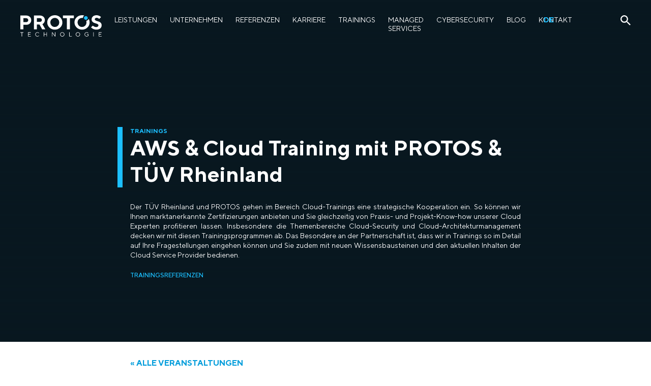

--- FILE ---
content_type: text/html; charset=UTF-8
request_url: https://www.protos-technologie.de/training/devops-engineering-on-aws-aws-doe-8/
body_size: 28915
content:
<!-- This page is cached by the Hummingbird Performance plugin v3.9.1 - https://wordpress.org/plugins/hummingbird-performance/. -->

<!DOCTYPE html>
<html class="no-js" lang="de-DE">
	<head>
		<meta charset="UTF-8">
		<meta name="viewport" content="width=device-width, initial-scale=1.0" >
		<link rel="profile" href="https://gmpg.org/xfn/11">
		<link rel="icon" type="image/png" href="https://www.protos-technologie.de/wp-content/themes/protosTechnologie/assets/img/favicon-32x32.png" sizes="32x32">

		<title>DevOps Engineering on AWS (AWS&#x2d;DOE) | PROTOS Technologie &#8211; Die Cloud Experten</title>
<link rel='stylesheet' id='wphb-1-css' href='https://www.protos-technologie.de/wp-content/uploads/hummingbird-assets/3794bf098c41dd1d6de5b26598123bd6.css' media='all' />
<link rel='stylesheet' id='wphb-2-css' href='https://www.protos-technologie.de/wp-content/uploads/hummingbird-assets/82a18963f1ca11375b769c9365e9e953.css' media='all' />
<link rel='stylesheet' id='wphb-3-css' href='https://www.protos-technologie.de/wp-content/uploads/hummingbird-assets/e753f587c0bb651d750c581049904035.css' media='all' />
<link rel='stylesheet' id='tribe-events-views-v2-bootstrap-datepicker-styles-css' href='https://www.protos-technologie.de/wp-content/plugins/the-events-calendar/vendor/bootstrap-datepicker/css/bootstrap-datepicker.standalone.min.css' media='all' />
<link rel='stylesheet' id='wphb-4-css' href='https://www.protos-technologie.de/wp-content/uploads/hummingbird-assets/d796a6ab98d515586daf3118aea9f1ff.css' media='all' />
<link rel='stylesheet' id='wphb-5-css' href='https://www.protos-technologie.de/wp-content/uploads/hummingbird-assets/2731716f9dcb891227f92bc7c3c1300d.css' media='all' />

<!-- The SEO Framework von Sybre Waaijer -->
<meta name="robots" content="max-snippet:-1,max-image-preview:standard,max-video-preview:-1" />
<meta name="description" content="DevOps&#x2d;Muster zur Entwicklung, Bereitstellung und Wartung von Anwendungen auf AWS." />
<meta property="og:image" content="https://www.protos-technologie.de/wp-content/themes/protosTechnologie/assets/img/header-default.jpg" />
<meta property="og:locale" content="de_DE" />
<meta property="og:type" content="article" />
<meta property="og:title" content="DevOps Engineering on AWS (AWS&#x2d;DOE) | PROTOS Technologie &#8211; Die Cloud Experten" />
<meta property="og:description" content="DevOps&#x2d;Muster zur Entwicklung, Bereitstellung und Wartung von Anwendungen auf AWS." />
<meta property="og:url" content="https://www.protos-technologie.de/training/devops-engineering-on-aws-aws-doe-8/" />
<meta property="og:site_name" content="PROTOS Technologie &#8211; Die Cloud Experten" />
<meta property="og:updated_time" content="2022-05-03T17:24+00:00" />
<meta property="article:published_time" content="2022-05-03T17:24+00:00" />
<meta property="article:modified_time" content="2022-05-03T17:24+00:00" />
<meta name="twitter:card" content="summary_large_image" />
<meta name="twitter:title" content="DevOps Engineering on AWS (AWS&#x2d;DOE) | PROTOS Technologie &#8211; Die Cloud Experten" />
<meta name="twitter:description" content="DevOps&#x2d;Muster zur Entwicklung, Bereitstellung und Wartung von Anwendungen auf AWS." />
<meta name="twitter:image" content="https://www.protos-technologie.de/wp-content/themes/protosTechnologie/assets/img/header-default.jpg" />
<link rel="canonical" href="https://www.protos-technologie.de/training/devops-engineering-on-aws-aws-doe-8/" />
<!-- / The SEO Framework von Sybre Waaijer | 2.77ms meta | 10.52ms boot -->

<link rel='dns-prefetch' href='//cdnjs.cloudflare.com' />
<link rel='dns-prefetch' href='//cdn.jsdelivr.net' />
<link rel='dns-prefetch' href='//js.hs-scripts.com' />
<link rel='stylesheet' id='wphb-6-css' href='https://www.protos-technologie.de/wp-content/uploads/hummingbird-assets/5c7b8ed5a988a956f0a5be3df75706a1.css' media='all' />
<link rel='stylesheet' id='wphb-7-css' href='https://www.protos-technologie.de/wp-content/uploads/hummingbird-assets/64c6ef8ebed409f8f1670807839c66c0.css' media='only screen and (max-width: 768px)' />
<link rel='stylesheet' id='wphb-8-css' href='https://www.protos-technologie.de/wp-content/uploads/hummingbird-assets/f182790bfe99dd574cbb7ef18d6296d0.css' media='all' />
<link rel='stylesheet' id='wp-block-library-css' href='https://www.protos-technologie.de/wp-includes/css/dist/block-library/style.min.css' media='all' />
<style id='classic-theme-styles-inline-css'>
/*! This file is auto-generated */
.wp-block-button__link{color:#fff;background-color:#32373c;border-radius:9999px;box-shadow:none;text-decoration:none;padding:calc(.667em + 2px) calc(1.333em + 2px);font-size:1.125em}.wp-block-file__button{background:#32373c;color:#fff;text-decoration:none}
</style>
<style id='global-styles-inline-css'>
body{--wp--preset--color--black: #000000;--wp--preset--color--cyan-bluish-gray: #abb8c3;--wp--preset--color--white: #ffffff;--wp--preset--color--pale-pink: #f78da7;--wp--preset--color--vivid-red: #cf2e2e;--wp--preset--color--luminous-vivid-orange: #ff6900;--wp--preset--color--luminous-vivid-amber: #fcb900;--wp--preset--color--light-green-cyan: #7bdcb5;--wp--preset--color--vivid-green-cyan: #00d084;--wp--preset--color--pale-cyan-blue: #8ed1fc;--wp--preset--color--vivid-cyan-blue: #0693e3;--wp--preset--color--vivid-purple: #9b51e0;--wp--preset--gradient--vivid-cyan-blue-to-vivid-purple: linear-gradient(135deg,rgba(6,147,227,1) 0%,rgb(155,81,224) 100%);--wp--preset--gradient--light-green-cyan-to-vivid-green-cyan: linear-gradient(135deg,rgb(122,220,180) 0%,rgb(0,208,130) 100%);--wp--preset--gradient--luminous-vivid-amber-to-luminous-vivid-orange: linear-gradient(135deg,rgba(252,185,0,1) 0%,rgba(255,105,0,1) 100%);--wp--preset--gradient--luminous-vivid-orange-to-vivid-red: linear-gradient(135deg,rgba(255,105,0,1) 0%,rgb(207,46,46) 100%);--wp--preset--gradient--very-light-gray-to-cyan-bluish-gray: linear-gradient(135deg,rgb(238,238,238) 0%,rgb(169,184,195) 100%);--wp--preset--gradient--cool-to-warm-spectrum: linear-gradient(135deg,rgb(74,234,220) 0%,rgb(151,120,209) 20%,rgb(207,42,186) 40%,rgb(238,44,130) 60%,rgb(251,105,98) 80%,rgb(254,248,76) 100%);--wp--preset--gradient--blush-light-purple: linear-gradient(135deg,rgb(255,206,236) 0%,rgb(152,150,240) 100%);--wp--preset--gradient--blush-bordeaux: linear-gradient(135deg,rgb(254,205,165) 0%,rgb(254,45,45) 50%,rgb(107,0,62) 100%);--wp--preset--gradient--luminous-dusk: linear-gradient(135deg,rgb(255,203,112) 0%,rgb(199,81,192) 50%,rgb(65,88,208) 100%);--wp--preset--gradient--pale-ocean: linear-gradient(135deg,rgb(255,245,203) 0%,rgb(182,227,212) 50%,rgb(51,167,181) 100%);--wp--preset--gradient--electric-grass: linear-gradient(135deg,rgb(202,248,128) 0%,rgb(113,206,126) 100%);--wp--preset--gradient--midnight: linear-gradient(135deg,rgb(2,3,129) 0%,rgb(40,116,252) 100%);--wp--preset--font-size--small: 13px;--wp--preset--font-size--medium: 20px;--wp--preset--font-size--large: 36px;--wp--preset--font-size--x-large: 42px;--wp--preset--spacing--20: 0.44rem;--wp--preset--spacing--30: 0.67rem;--wp--preset--spacing--40: 1rem;--wp--preset--spacing--50: 1.5rem;--wp--preset--spacing--60: 2.25rem;--wp--preset--spacing--70: 3.38rem;--wp--preset--spacing--80: 5.06rem;--wp--preset--shadow--natural: 6px 6px 9px rgba(0, 0, 0, 0.2);--wp--preset--shadow--deep: 12px 12px 50px rgba(0, 0, 0, 0.4);--wp--preset--shadow--sharp: 6px 6px 0px rgba(0, 0, 0, 0.2);--wp--preset--shadow--outlined: 6px 6px 0px -3px rgba(255, 255, 255, 1), 6px 6px rgba(0, 0, 0, 1);--wp--preset--shadow--crisp: 6px 6px 0px rgba(0, 0, 0, 1);}:where(.is-layout-flex){gap: 0.5em;}:where(.is-layout-grid){gap: 0.5em;}body .is-layout-flow > .alignleft{float: left;margin-inline-start: 0;margin-inline-end: 2em;}body .is-layout-flow > .alignright{float: right;margin-inline-start: 2em;margin-inline-end: 0;}body .is-layout-flow > .aligncenter{margin-left: auto !important;margin-right: auto !important;}body .is-layout-constrained > .alignleft{float: left;margin-inline-start: 0;margin-inline-end: 2em;}body .is-layout-constrained > .alignright{float: right;margin-inline-start: 2em;margin-inline-end: 0;}body .is-layout-constrained > .aligncenter{margin-left: auto !important;margin-right: auto !important;}body .is-layout-constrained > :where(:not(.alignleft):not(.alignright):not(.alignfull)){max-width: var(--wp--style--global--content-size);margin-left: auto !important;margin-right: auto !important;}body .is-layout-constrained > .alignwide{max-width: var(--wp--style--global--wide-size);}body .is-layout-flex{display: flex;}body .is-layout-flex{flex-wrap: wrap;align-items: center;}body .is-layout-flex > *{margin: 0;}body .is-layout-grid{display: grid;}body .is-layout-grid > *{margin: 0;}:where(.wp-block-columns.is-layout-flex){gap: 2em;}:where(.wp-block-columns.is-layout-grid){gap: 2em;}:where(.wp-block-post-template.is-layout-flex){gap: 1.25em;}:where(.wp-block-post-template.is-layout-grid){gap: 1.25em;}.has-black-color{color: var(--wp--preset--color--black) !important;}.has-cyan-bluish-gray-color{color: var(--wp--preset--color--cyan-bluish-gray) !important;}.has-white-color{color: var(--wp--preset--color--white) !important;}.has-pale-pink-color{color: var(--wp--preset--color--pale-pink) !important;}.has-vivid-red-color{color: var(--wp--preset--color--vivid-red) !important;}.has-luminous-vivid-orange-color{color: var(--wp--preset--color--luminous-vivid-orange) !important;}.has-luminous-vivid-amber-color{color: var(--wp--preset--color--luminous-vivid-amber) !important;}.has-light-green-cyan-color{color: var(--wp--preset--color--light-green-cyan) !important;}.has-vivid-green-cyan-color{color: var(--wp--preset--color--vivid-green-cyan) !important;}.has-pale-cyan-blue-color{color: var(--wp--preset--color--pale-cyan-blue) !important;}.has-vivid-cyan-blue-color{color: var(--wp--preset--color--vivid-cyan-blue) !important;}.has-vivid-purple-color{color: var(--wp--preset--color--vivid-purple) !important;}.has-black-background-color{background-color: var(--wp--preset--color--black) !important;}.has-cyan-bluish-gray-background-color{background-color: var(--wp--preset--color--cyan-bluish-gray) !important;}.has-white-background-color{background-color: var(--wp--preset--color--white) !important;}.has-pale-pink-background-color{background-color: var(--wp--preset--color--pale-pink) !important;}.has-vivid-red-background-color{background-color: var(--wp--preset--color--vivid-red) !important;}.has-luminous-vivid-orange-background-color{background-color: var(--wp--preset--color--luminous-vivid-orange) !important;}.has-luminous-vivid-amber-background-color{background-color: var(--wp--preset--color--luminous-vivid-amber) !important;}.has-light-green-cyan-background-color{background-color: var(--wp--preset--color--light-green-cyan) !important;}.has-vivid-green-cyan-background-color{background-color: var(--wp--preset--color--vivid-green-cyan) !important;}.has-pale-cyan-blue-background-color{background-color: var(--wp--preset--color--pale-cyan-blue) !important;}.has-vivid-cyan-blue-background-color{background-color: var(--wp--preset--color--vivid-cyan-blue) !important;}.has-vivid-purple-background-color{background-color: var(--wp--preset--color--vivid-purple) !important;}.has-black-border-color{border-color: var(--wp--preset--color--black) !important;}.has-cyan-bluish-gray-border-color{border-color: var(--wp--preset--color--cyan-bluish-gray) !important;}.has-white-border-color{border-color: var(--wp--preset--color--white) !important;}.has-pale-pink-border-color{border-color: var(--wp--preset--color--pale-pink) !important;}.has-vivid-red-border-color{border-color: var(--wp--preset--color--vivid-red) !important;}.has-luminous-vivid-orange-border-color{border-color: var(--wp--preset--color--luminous-vivid-orange) !important;}.has-luminous-vivid-amber-border-color{border-color: var(--wp--preset--color--luminous-vivid-amber) !important;}.has-light-green-cyan-border-color{border-color: var(--wp--preset--color--light-green-cyan) !important;}.has-vivid-green-cyan-border-color{border-color: var(--wp--preset--color--vivid-green-cyan) !important;}.has-pale-cyan-blue-border-color{border-color: var(--wp--preset--color--pale-cyan-blue) !important;}.has-vivid-cyan-blue-border-color{border-color: var(--wp--preset--color--vivid-cyan-blue) !important;}.has-vivid-purple-border-color{border-color: var(--wp--preset--color--vivid-purple) !important;}.has-vivid-cyan-blue-to-vivid-purple-gradient-background{background: var(--wp--preset--gradient--vivid-cyan-blue-to-vivid-purple) !important;}.has-light-green-cyan-to-vivid-green-cyan-gradient-background{background: var(--wp--preset--gradient--light-green-cyan-to-vivid-green-cyan) !important;}.has-luminous-vivid-amber-to-luminous-vivid-orange-gradient-background{background: var(--wp--preset--gradient--luminous-vivid-amber-to-luminous-vivid-orange) !important;}.has-luminous-vivid-orange-to-vivid-red-gradient-background{background: var(--wp--preset--gradient--luminous-vivid-orange-to-vivid-red) !important;}.has-very-light-gray-to-cyan-bluish-gray-gradient-background{background: var(--wp--preset--gradient--very-light-gray-to-cyan-bluish-gray) !important;}.has-cool-to-warm-spectrum-gradient-background{background: var(--wp--preset--gradient--cool-to-warm-spectrum) !important;}.has-blush-light-purple-gradient-background{background: var(--wp--preset--gradient--blush-light-purple) !important;}.has-blush-bordeaux-gradient-background{background: var(--wp--preset--gradient--blush-bordeaux) !important;}.has-luminous-dusk-gradient-background{background: var(--wp--preset--gradient--luminous-dusk) !important;}.has-pale-ocean-gradient-background{background: var(--wp--preset--gradient--pale-ocean) !important;}.has-electric-grass-gradient-background{background: var(--wp--preset--gradient--electric-grass) !important;}.has-midnight-gradient-background{background: var(--wp--preset--gradient--midnight) !important;}.has-small-font-size{font-size: var(--wp--preset--font-size--small) !important;}.has-medium-font-size{font-size: var(--wp--preset--font-size--medium) !important;}.has-large-font-size{font-size: var(--wp--preset--font-size--large) !important;}.has-x-large-font-size{font-size: var(--wp--preset--font-size--x-large) !important;}
.wp-block-navigation a:where(:not(.wp-element-button)){color: inherit;}
:where(.wp-block-post-template.is-layout-flex){gap: 1.25em;}:where(.wp-block-post-template.is-layout-grid){gap: 1.25em;}
:where(.wp-block-columns.is-layout-flex){gap: 2em;}:where(.wp-block-columns.is-layout-grid){gap: 2em;}
.wp-block-pullquote{font-size: 1.5em;line-height: 1.6;}
</style>
<link rel='stylesheet' id='wphb-9-css' href='https://www.protos-technologie.de/wp-content/uploads/hummingbird-assets/b47943b85986cf9e81e819e3c429dee5.css' media='all' />
<script src='https://www.protos-technologie.de/wp-content/uploads/hummingbird-assets/d717d7b3d2e10b397034d5765be904b7.js' id='wphb-10-js'></script>
<script id='wphb-11-js-extra'>
var borlabsCookiePrioritized = {"domain":"3.126.78.136","path":"\/","version":"1","bots":"1","optInJS":{"statistics":{"google-analytics":"[base64]"}}};
</script>
<script src='https://www.protos-technologie.de/wp-content/uploads/hummingbird-assets/dcb05730ffb5d146b5ef942a22eed52a.js' id='wphb-11-js'></script>
<link rel="https://api.w.org/" href="https://www.protos-technologie.de/wp-json/" /><link rel="alternate" type="application/json" href="https://www.protos-technologie.de/wp-json/wp/v2/tribe_events/4173" /><link rel="EditURI" type="application/rsd+xml" title="RSD" href="https://www.protos-technologie.de/xmlrpc.php?rsd" />
<link rel="alternate" type="application/json+oembed" href="https://www.protos-technologie.de/wp-json/oembed/1.0/embed?url=https%3A%2F%2Fwww.protos-technologie.de%2Ftraining%2Fdevops-engineering-on-aws-aws-doe-8%2F" />
<link rel="alternate" type="text/xml+oembed" href="https://www.protos-technologie.de/wp-json/oembed/1.0/embed?url=https%3A%2F%2Fwww.protos-technologie.de%2Ftraining%2Fdevops-engineering-on-aws-aws-doe-8%2F&#038;format=xml" />
<meta name="tec-api-version" content="v1"><meta name="tec-api-origin" content="https://www.protos-technologie.de"><link rel="https://theeventscalendar.com/" href="https://www.protos-technologie.de/wp-json/tribe/events/v1/events/4173" />		<script>
			document.documentElement.className = document.documentElement.className.replace('no-js', 'js');
		</script>
				<style>
			.no-js img.lazyload {
				display: none;
			}

			figure.wp-block-image img.lazyloading {
				min-width: 150px;
			}

						.lazyload, .lazyloading {
				opacity: 0;
			}

			.lazyloaded {
				opacity: 1;
				transition: opacity 400ms;
				transition-delay: 0ms;
			}

					</style>
		<script type="application/ld+json">
[{"@context":"http://schema.org","@type":"Event","name":"DevOps Engineering on AWS (AWS-DOE)","description":"&lt;p&gt;DevOps-Muster zur Entwicklung, Bereitstellung und Wartung von Anwendungen auf AWS. In diesem Kurs lernen Sie die zentralen Prinzipien der DevOps-Methode und untersuchen und diskutieren eine Reihe von Anwendungsf\u00e4llen, die f\u00fcr Startups, kleine und mittelst\u00e4ndische Unternehmen sowie f\u00fcr Szenarien der Unternehmensentwicklung relevant sind. Zielgruppe Dieser Kurs ist konzipiert f\u00fcr: Systemadministrator:innen Softwareentwickler:innen Zulassungsvoraussetzungen Wir empfehlen, dass die [&hellip;]&lt;/p&gt;\\n","url":"https://www.protos-technologie.de/training/devops-engineering-on-aws-aws-doe-8/","startDate":"2022-07-25T00:00:00+02:00","endDate":"2022-07-27T23:59:59+02:00","location":{"@type":"Place","name":"Live Virtual Classroom","description":"","url":"https://www.protos-technologie.de/veranstaltungsort/live-virtual-classroom/","address":{"@type":"PostalAddress"},"telephone":"","sameAs":""},"organizer":{"@type":"Person","name":"T\u00dcV Rheinland","description":"","url":"https://www.protos-technologie.de/veranstalter/tuev-rheinland-2/","telephone":"","email":"","sameAs":""},"offers":{"@type":"Offer","price":"1.995","priceCurrency":"USD","url":"https://www.protos-technologie.de/training/devops-engineering-on-aws-aws-doe-8/","category":"primary","availability":"inStock","validFrom":"1970-01-01T00:00:00+00:00"},"performer":"Organization"}]
</script>
		<script>
			let pageData = {};
		</script>
	</head>
    <body class="tribe_events-template-default single single-tribe_events postid-4173 wp-embed-responsive tribe-events-page-template tribe-no-js tribe-filter-live">

		
		<header id="navigation" class="container">
			<a href="https://www.protos-technologie.de" class="header-logo area-left">
									<?xml version="1.0" encoding="UTF-8" standalone="no"?>
<!DOCTYPE svg PUBLIC "-//W3C//DTD SVG 1.1//EN" "http://www.w3.org/Graphics/SVG/1.1/DTD/svg11.dtd">
<svg xmlns="http://www.w3.org/2000/svg" fill-rule="evenodd" stroke-linejoin="round" stroke-miterlimit="2" clip-rule="evenodd" viewBox="0 0 8892 2350">
  <path fill="#1cbfff" fill-rule="nonzero" d="M7305.42 153.75c-79.88-78.43-209.7-78.43-289.58 0a197.16 197.16 0 00-60.42 144.58c1.04 112.2 93.63 203.93 205.82 203.93a205.9 205.9 0 00144.18-58.93 198 198 0 0059.58-145c.84-54.16-20.83-106.66-59.58-145v.42z"/>
  <path fill="#fff" fill-rule="nonzero" d="M6842.92 302.08v-4.16c0-87.5 31.25-162.5 93.33-224.59a337.35 337.35 0 0150-41.25A890.58 890.58 0 006742.5-.42c-232.08 0-427.91 77.5-587.5 232.09a754.09 754.09 0 00-238.75 560.83c0 218.33 79.59 405.42 239.17 560.83 159.58 155.84 355 233.34 587.08 233.34 219.01 4.96 430.9-79.31 586.67-233.34a757.41 757.41 0 00239.17-560.83c0-145.83-35-276.67-105.42-393.75a311.27 311.27 0 01-77.5 124.58 305.06 305.06 0 01-184.17 90.42 525 525 0 0129.59 179.17 487.7 487.7 0 01-141.67 355 465.62 465.62 0 01-346.67 144.16c-136.25 0-251.66-47.91-346.66-144.16a485.2 485.2 0 01-142.09-355c0-140.42 47.09-259.17 141.67-355.84A466.45 466.45 0 016742.5 292.5c33.34 0 67.09 2.92 100.42 9.58zM4591.67 792.92c0-218.75-79.58-405.42-239.17-560.42A808.64 808.64 0 003765.42 0c-231.67 0-427.5 77.5-586.25 232.5A754.92 754.92 0 002940 792.92c0 218.33 79.59 405.41 239.17 560.83 159.17 155 355 232.5 586.67 233.33 232.08-.41 427.5-78.33 587.08-233.33a756.17 756.17 0 00239.17-560.83h-.42zM8817.5 205.83L8798.33 185a310.86 310.86 0 00-59.58-52.92 649.2 649.2 0 00-240.42-110.41A742.01 742.01 0 008317.92.42c-157.92 0-285.84 43.33-384.59 130A406.06 406.06 0 007785 445.83c0 99.59 25.83 182.09 77.5 247.09a433.38 433.38 0 00187.5 140c74.58 29.16 148.33 53.75 220.42 73.75 73.75 20.83 136.25 47.08 187.5 78.33 52.08 31.25 77.5 72.08 77.08 122.5 0 56.67-22.08 103.33-66.25 140s-105.42 55.42-184.17 55.42a433.36 433.36 0 01-195-45.84 504.13 504.13 0 01-120.41-72.5c-17.92-18.33-32.09-32.91-41.67-44.16l-196.25 195.41 24.17 26.67c14.16 16.67 37.5 37.5 70 62.5a979.11 979.11 0 00113.33 73.33 687.54 687.54 0 00163.33 62.09 790.1 790.1 0 00205 25.83c180 0 320.84-44.58 423.34-133.33 102.08-89.17 153.33-204.17 153.33-345 0-100-25.83-182.5-77.5-247.5a438.37 438.37 0 00-188.33-140 2844.18 2844.18 0 00-220.84-74.17c-73.33-20.83-135.41-47.08-187.5-77.92-51.25-30.83-77.08-71.66-76.66-122.5 0-45.41 19.16-83.75 57.08-115.83 37.5-32.08 87.5-47.92 150-47.5a335.9 335.9 0 01150.42 35.83 442.11 442.11 0 0196.25 57.92 654.08 654.08 0 0135.83 36.67l195-207.09zM1190.42 542.92c0-145-51.25-266.25-154.17-364.17C933.34 80.83 803.75 31.67 647.1 31.67H5.84v1522.5h327.5v-500H647.5c157.09 0 286.67-49.17 389.59-147.09 102.5-97.91 154.16-219.16 153.75-363.75l-.42-.41zm4661.25-217.09V31.67H4656.25v294.16h435.42v1228.33h325.83V325.83h434.17zM2583.34 831.25a498.83 498.83 0 0095.83-299.58c0-140-49.58-258.34-147.91-354.59-97.92-96.25-222.92-145-373.75-145.41h-674.17v1522.5h326.67v-533.34h282.5l292.91 533.34h348.34L2407.5 977.92l27.5-15c19.58-8.34 42.5-24.59 69.16-47.5a602.08 602.08 0 0079.17-83.75v-.42zm1182.08-538.33c136.25 0 251.67 48.33 346.67 144.58a486.44 486.44 0 01142.08 355.83 487.7 487.7 0 01-141.67 355 466.04 466.04 0 01-347.08 144.17c-135.83 0-251.25-47.92-346.25-144.17a486.02 486.02 0 01-141.67-355c0-140.41 47.09-259.16 141.67-355.83a466.87 466.87 0 01346.25-144.58zM848.75 459.17c10.83 26.66 16.67 55.41 15.83 84.16a205.1 205.1 0 01-65.41 153.75 227.16 227.16 0 01-162.5 62.5H332.92V325.83h303.75a226.62 226.62 0 01211.66 133.34h.42zm1504.58 72.5A185.09 185.09 0 012295 671.25a205.5 205.5 0 01-148.34 56.67H1810V325.83h336.66c59.17 0 108.34 19.59 147.92 58.34a198 198 0 0158.75 147.5z"/>
  <path fill="#fff" fill-rule="nonzero" d="M6509.58 2200.42a238.4 238.4 0 0017.98-90.83c0-130.79-107.61-238.4-238.4-238.4-96.38 0-183.69 58.45-220.41 147.56a238.4 238.4 0 00-17.99 90.84c0 130.78 107.62 238.4 238.4 238.4 96.39 0 183.7-58.46 220.42-147.57zm-1708.33 0a237.5 237.5 0 0018.06-90.83c0-130.3-107.22-237.5-237.5-237.5h-.56c-130.42 0-237.5 107.5-237.5 237.5l-.01 2.41c0 130.3 107.2 237.5 237.5 237.5 96.83 0 184.38-59.21 220.43-149.08h-.42zm2315-226.25a180.07 180.07 0 01133.33-55c19.17 0 38.34 2.92 56.67 8.33a200.02 200.02 0 0192.08 62.09l5.84 8.33 32.91-29.17-7.5-10.41c-6.66-8.34-14.16-16.67-22.91-23.75a212.51 212.51 0 00-90-51.67 235.83 235.83 0 00-67.5-9.87c-129.33 0-235.76 106.38-235.84 235.7.6 130.11 107.8 236.84 237.92 236.84a237.98 237.98 0 00160-61.84 298.36 298.36 0 0032.08-32.91v-147.5h-154.16v45.83h105v89.17l-5 6.25c-5.01 6-10.91 11.2-17.5 15.41a177.5 177.5 0 01-69.17 33.34c-17.5 5-35 7.08-52.92 7.08h-1.72c-101.95 0-185.83-83.88-185.83-185.83 0-1.53.02-3.06.05-4.59 0-54.16 18.34-99.58 54.17-135.83zm-5066.67-5.42l-7.92-10.41a176.11 176.11 0 00-22.91-23.75 211.67 211.67 0 00-90-51.67c-82.92-24.17-172.92-1.67-234.59 59.17a237.78 237.78 0 00-59.16 235c30.4 99.9 123.18 168.66 227.61 168.66 42.13 0 83.5-11.19 119.89-32.41a281.26 281.26 0 0069.58-62.09l-32.5-30-6.25 8.34a95.82 95.82 0 01-19.17 20 299.94 299.94 0 01-31.25 22.91 200.12 200.12 0 01-173.33 14.59 186.18 186.18 0 01-115-177.09c-.05-1.79-.08-3.58-.08-5.37 0-102.17 84.08-186.25 186.25-186.25 19.55 0 38.99 3.08 57.58 9.12a175.03 175.03 0 0192.08 62.09l5.84 8.33 32.91-29.17h.42zm-1855.83-42.91h144.58v-46.25H0v46.25h144.58V2340h49.17v-414.16zM3830 1880h-49.17v371.25l-282.5-371.66h-42.5V2340H3505v-371.25l282.5 370.84h42.5V1880zm-919.58 459.59v-460.42h-49.59v204.17H2605v-204.17h-49.58v460.42H2605v-210.42h255.83v210.42h49.59zm5111.25-460.42h-49.17v460.42h49.17v-460.42zm-2637.5 0h-49.59v460.42h285.84v-45.84h-236.25v-414.58zm3497.92 46.25v-46.25h-315.42v460h322.08v-45.83h-272.08V2122.5H8830v-45.83h-213.33v-151.25h265.83-.41zm-7739.17 0v-46.25H827.5v460H1150v-45.83H877.5V2122.5h213.33v-45.83H877.5v-151.25h265.83-.41zm3572.5 48.33c36.25 36.25 54.16 81.67 54.16 135.42 0 54.17-17.91 99.17-54.16 135.83-73.49 72.39-193.19 72.39-266.67 0a186.32 186.32 0 01-53.33-135.83c0-54.17 17.91-99.17 53.75-135.42 73.34-72.33 192.9-72.33 266.25 0zm1441.67 0c73.38-72.6 193.28-72.6 266.66 0 35.84 36.67 54.17 81.67 54.17 135.42 0 54.17-18.33 99.17-54.17 135.83a187.15 187.15 0 01-133.82 56.35c-102.63 0-187.08-84.45-187.08-187.08 0-1.7.02-3.4.07-5.1 0-54.17 17.92-99.17 54.17-135.42z"/>
</svg>							</a>
			<div class="container-content">
				<nav class="primary-menu ">
					<ul id="menu-hauptmenue" class="menu"><li id="menu-item-632" class="menu-item menu-item-type-post_type_archive menu-item-object-services menu-item-632"><a href="https://www.protos-technologie.de/services/">Leistungen</a></li>
<li id="menu-item-296" class="menu-item menu-item-type-post_type menu-item-object-page menu-item-296"><a href="https://www.protos-technologie.de/unternehmen/">Unternehmen</a></li>
<li id="menu-item-160" class="menu-item menu-item-type-taxonomy menu-item-object-category menu-item-160"><a href="https://www.protos-technologie.de/category/referenzen/">Referenzen</a></li>
<li id="menu-item-163" class="menu-item menu-item-type-post_type menu-item-object-page menu-item-163"><a href="https://www.protos-technologie.de/karriere/">Karriere</a></li>
<li id="menu-item-3135" class="menu-item menu-item-type-custom menu-item-object-custom menu-item-3135"><a href="/trainings/">Trainings</a></li>
<li id="menu-item-25269" class="menu-item menu-item-type-post_type menu-item-object-page menu-item-25269"><a href="https://www.protos-technologie.de/tecops/">Managed Services</a></li>
<li id="menu-item-42134" class="menu-item menu-item-type-post_type menu-item-object-page menu-item-42134"><a href="https://www.protos-technologie.de/protos-cybersecurity/">Cybersecurity</a></li>
<li id="menu-item-50" class="menu-item menu-item-type-post_type menu-item-object-page current_page_parent menu-item-50"><a href="https://www.protos-technologie.de/blog/">Blog</a></li>
<li id="menu-item-115" class="menu-item menu-item-type-post_type menu-item-object-page menu-item-115"><a href="https://www.protos-technologie.de/kontakt/">Kontakt</a></li>
</ul>				</nav>
				<div class="menu-right">
										<ul class="lang-switch lang-switch--mobile">
							<li class="lang-item lang-item-8 lang-item-de current-lang lang-item-first"><a  lang="de-DE" hreflang="de-DE" href="https://www.protos-technologie.de/training/devops-engineering-on-aws-aws-doe-8/">de</a></li>
	<li class="lang-item lang-item-10 lang-item-en no-translation"><a  lang="en-GB" hreflang="en-GB" href="https://www.protos-technologie.de/en/">en</a></li>
					</ul>
										<div class="social-media-menu">
						<ul id="menu-soziale-medien" class="menu"><li id="menu-item-35" class="menu-item menu-item-type-custom menu-item-object-custom menu-item-35"><a target="_blank" rel="noopener" href="https://www.xing.com/companies/protostechnologiegmbh"><svg xmlns="http://www.w3.org/2000/svg" fill-rule="evenodd" stroke-linejoin="round" stroke-miterlimit="2" clip-rule="evenodd" viewBox="0 0 4445 4445" fill="#fff">
  <path d="M4444.4 230.6a221 221 0 00-68.3-163c-45-45-99-67.6-162-67.6H229.5a219.2 219.2 0 00-162 67.6C22.6 112.7 0 167 0 230.6v3983.3c0 63 22.5 117 67.6 162.1 45 45.6 99 68.4 162 68.4H4214a218 218 0 00162-68.4 220 220 0 0068.3-162.1V230.6m-718.6 126c35.4 0 59.7 11.8 73 35.4 15.3 23 14.6 50.2-2.3 81.4l-1190 2108.9c-1.6 1-1.6 1.5 0 1.5L3365 3970.3c14.3 33.8 14.3 62 0 84.5-14.3 22-37.9 33-70.6 33h-537.5c-63.4 0-113.6-34-150.4-102.2l-764-1401.8L3038.8 458c18-32.8 35.3-56.3 52.2-70.7 25-20.5 55.8-30.7 92.1-30.7h542.8m-2264 737c62.4 0 111.8 33.3 148.1 100l370.9 645.5L1401 2867.4c-19.4 32.8-37.9 56.1-55.3 70a136.7 136.7 0 01-93.6 33.7H714.8c-32.3 0-55.6-12.5-69.9-37.6-14.3-23.6-14.3-51 0-82.2l572.7-1008.4v-3.8l-363.1-630.2c-17.4-31.3-19-58.7-4.6-82.2 14.8-22 39.7-33 74.5-33h537.4z"/>
</svg></a></li>
<li id="menu-item-36" class="menu-item menu-item-type-custom menu-item-object-custom menu-item-36"><a target="_blank" rel="noopener" href="https://de.linkedin.com/company/protos-technologie-gmbh"><svg xmlns="http://www.w3.org/2000/svg" fill-rule="evenodd" stroke-linejoin="round" stroke-miterlimit="2" clip-rule="evenodd" viewBox="0 0 1067 1067" fill="#fff">
  <path d="M1066.7 55.3a53 53 0 00-16.4-39 53 53 0 00-39-16.3H55.2a52.6 52.6 0 00-38.9 16.2A53.3 53.3 0 000 55.3v956c0 15.2 5.4 28.1 16.2 39a52.7 52.7 0 0038.9 16.4h956.3c15.2 0 28.2-5.5 38.9-16.4a52.8 52.8 0 0016.4-39v-956M677 534.7a85.6 85.6 0 00-79 45.8 179.8 179.8 0 00-21 73.7v276c0 7.1-2.7 13.3-7.8 18.4a25 25 0 01-18.5 7.6H424.5c-7.3 0-13.5-2.5-18.6-7.6a25.2 25.2 0 01-7.7-18.4V415.6c0-7.2 2.6-13.3 7.7-18.5a25.8 25.8 0 0118.6-7.7h126.2c7.3 0 13.4 2.6 18.5 7.7a25.2 25.2 0 017.7 18.5v44.6c16.7-25.2 36.7-44 60-56.4 28.6-15.4 64.7-23.1 108.4-23.1 90.7 0 151.4 37 182 111.2a339.5 339.5 0 0122.4 98.9c2.2 21.8 3.3 52.6 3.3 92.6v246.8a25 25 0 01-8 18.4 25 25 0 01-18.4 7.6H796.2a25.7 25.7 0 01-26.2-26V690.9c.4-15.4.4-28.6 0-39.4-.8-20-3.4-37.4-7.7-52-12.8-43.2-41.2-64.8-85.3-64.8m-332.8-309c0 32-11.2 59.3-33.7 81.8a111.5 111.5 0 01-81.6 33.7c-32 0-59.3-11.2-81.9-33.7a111.4 111.4 0 01-33.7-81.7c0-31.9 11.3-59.1 34-81.7a111.1 111.1 0 0181.6-33.8c31.8 0 59 11.3 81.6 33.8a111.8 111.8 0 0133.7 81.7m-196.4 172a27.6 27.6 0 0120.2-8.4h121.7a27 27 0 0120 8.5 27.3 27.3 0 018.5 20.2v509.7c0 7.8-2.8 14.5-8.5 20a27 27 0 01-20 8.6H168c-7.8 0-14.6-2.9-20.2-8.5a27.6 27.6 0 01-8.3-20.3V418.3c0-8 2.7-14.7 8.3-20.3v-.1z"/>
</svg></a></li>
<li id="menu-item-1513" class="menu-item menu-item-type-custom menu-item-object-custom menu-item-1513"><a href="https://www.youtube.com/channel/UCK2x20fdKd3LvZh-e0Br_PA"><svg xmlns="http://www.w3.org/2000/svg" fill-rule="evenodd" stroke-linejoin="round" stroke-miterlimit="2" clip-rule="evenodd" viewBox="0 0 1067 1067" fill="#fff">
  <path d="M1066.7 55.3a53 53 0 00-16.4-39 53 53 0 00-39-16.3H55.2a52.6 52.6 0 00-38.9 16.2A53.3 53.3 0 000 55.3v956c0 15.2 5.4 28.1 16.2 39a52.7 52.7 0 0038.9 16.4h956.3c15.2 0 28.2-5.5 38.9-16.4a52.8 52.8 0 0016.4-39v-956M920 245.3a78.4 78.4 0 0123.4 57V764a78 78 0 01-23.6 57.2l-.2.2A77.3 77.3 0 01863 845H203.6c-22.1 0-41-8-56.7-23.6l-1.5-1.3a78.2 78.2 0 01-22.1-56V302.4a78 78 0 0122.6-56.2l1-.8a77.3 77.3 0 0156.7-23.6H863c22.2 0 41.3 7.9 57.1 23.6m-8.3 595.2v.2-.2M711 551.3c6.7-4 10.1-10 10.1-18a20 20 0 00-10.1-18.1L446 358.6c-6.9-4-13.9-4-21 0s-10.7 10-10.7 18v313.2c0 8.2 3.6 14.2 10.7 18.3 7.1 4 14.1 4 21-.4l264.8-156.4z"/>
</svg></a></li>
<li id="menu-item-1514" class="menu-item menu-item-type-custom menu-item-object-custom menu-item-1514"><a href="https://www.instagram.com/protos_tec/"><svg xmlns="http://www.w3.org/2000/svg" fill-rule="evenodd" stroke-linejoin="round" stroke-miterlimit="2" clip-rule="evenodd" viewBox="0 0 1067 1067" fill="#fff">
  <path fill-rule="nonzero" d="M1066.7 55.3a53 53 0 00-16.4-39 53 53 0 00-39-16.3H55.2a52.6 52.6 0 00-38.9 16.2A53.3 53.3 0 000 55.3v956c0 15.2 5.4 28.1 16.2 39a52.7 52.7 0 0038.9 16.4h956.3c15.2 0 28.2-5.5 38.9-16.4a52.8 52.8 0 0016.4-39v-956M876.9 189.4c20.4 20 36.3 44.5 47.9 73.3 11 28 17.4 61.4 19.3 100.1 1.4 36.9 2 93.6 2 170.3 0 77-.6 134-2 170.8a320 320 0 01-19.3 100.3 211.7 211.7 0 01-48 73.2 197.4 197.4 0 01-73 47.8 319 319 0 01-100.3 19.4c-44 1.7-100.8 2.5-170.4 2.5-69.4 0-126-.8-170-2.5-38.7-2-72.2-8.5-100.3-19.4a200.6 200.6 0 01-73-48 196.8 196.8 0 01-48-73 327.1 327.1 0 01-19.3-100.3 4730 4730 0 01-2.2-170.8c0-76.7.7-133.3 2-170.1 2.3-38.9 8.7-72.3 19.4-100.3s26.7-52.6 47.9-73.5a199.4 199.4 0 0173.2-47.5c28-11.1 61.6-17.6 100.4-19.4 43.8-1.9 100.5-2.8 169.9-2.8h.3c69.4 0 126.1 1 170.1 2.8 39 1.8 72.5 8.3 100.2 19.4a197 197 0 0173.4 47.5m-52.7 52.6c-14-14-29.8-24.3-47.2-31a238.8 238.8 0 00-77.2-14.2c-34.8-1.7-90.3-2.6-166.6-2.6H496c-48.5 0-91.7.9-129.5 2.6a240 240 0 00-77 14.4 133 133 0 00-47.4 30.8 129 129 0 00-31 47.6c-8.3 21.4-13 47-14.1 76.5-1.5 36.2-2.2 91.9-2.2 167.2 0 75.3.7 131.1 2.2 167.3a236 236 0 0014.2 76.5 136.8 136.8 0 0031 48c14 13.5 29.7 23.6 47.3 30.4a240 240 0 0077 14.4c34.8 1.7 90.4 2.6 167 2.6 76.2 0 131.7-.9 166.5-2.6 31.7-1.5 57.4-6.3 77.2-14.4 17.2-6.5 33-16.7 47.2-30.4a141.3 141.3 0 0031.1-48c8.2-21.5 13-47 14.2-76.5 1.7-34.8 2.6-90.6 2.6-167.3 0-76.4-.9-132.1-2.6-167.2a241 241 0 00-14.4-76.7c-7.3-19-17.7-34.7-31-47.4m-119.9 70.7c0-13.8 4.9-25.4 14.6-34.9a46.6 46.6 0 0135-14.8 48 48 0 0135.2 14.8 48 48 0 0114.2 35A48.6 48.6 0 01754 362a47.2 47.2 0 01-35-14.3 47.4 47.4 0 01-14.6-35M745.7 533a205 205 0 01-62 150.5 205.8 205.8 0 01-150.3 62 204 204 0 01-150.1-62.2c-41.3-41-62-91.1-62-150.2 0-58.5 20.7-108.4 62-149.7a203.6 203.6 0 01150.1-62.7c58.6 0 108.7 20.9 150.4 62.7 41.3 41.3 61.9 91.2 61.9 149.7m-115 97.4c27-26.7 40.6-59.1 40.6-97.4 0-37.8-13.6-70.2-40.6-97.2s-59.4-40.5-97.3-40.5c-38 0-70.5 13.5-97.3 40.5a132.6 132.6 0 00-40.3 97.2c0 38.3 13.5 70.7 40.5 97.4 26.7 27 59 40.6 97.1 40.6 37.9 0 70.3-13.5 97.3-40.6z"/>
</svg></a></li>
<li id="menu-item-1515" class="menu-item menu-item-type-custom menu-item-object-custom menu-item-1515"><a href="https://twitter.com/protostec"><svg xmlns="http://www.w3.org/2000/svg" fill-rule="evenodd" stroke-linejoin="round" stroke-miterlimit="2" clip-rule="evenodd" viewBox="0 0 1067 1067" fill="#fff">
  <path d="M1066.7 55.3a53 53 0 00-16.4-39 53 53 0 00-39-16.3H55.2a52.6 52.6 0 00-38.9 16.2A53.3 53.3 0 000 55.3v956c0 15.2 5.4 28.1 16.2 39a52.7 52.7 0 0038.9 16.4h956.3c15.2 0 28.2-5.5 38.9-16.4a52.8 52.8 0 0016.4-39v-956M937.9 197.7c-6.4 20-16.2 38.4-29.5 55a177.8 177.8 0 01-46.8 41c35-4.2 68.2-13.3 99.7-27.4-23.5 35-52.3 65-86.4 89.7a490.8 490.8 0 01-31.7 196 502.3 502.3 0 01-94.7 159A466.2 466.2 0 01593.9 827a495.3 495.3 0 01-211.2 44.8A489.3 489.3 0 01117 793.9a344.7 344.7 0 00157.2-17.3c36-12.7 69.1-30.9 99.5-54.5a168.1 168.1 0 01-101-35 168 168 0 01-60.8-85.4 172.7 172.7 0 0078.1-3.1c-39.9-8-73-27.9-99.1-59.5A167.7 167.7 0 01151 428.8v-2.5a169.5 169.5 0 0078.5 21.7 171.9 171.9 0 01-56-61.2 170.3 170.3 0 01-21.2-83c0-31.4 7.8-60.5 23.6-87.3a488.3 488.3 0 00156.4 127.3 486.1 486.1 0 00200.5 53.9c-3-12.8-4.4-26-4.4-39.5 0-48 16.8-88.8 50.6-122.5a167 167 0 01122.6-50.9A171.2 171.2 0 01828 240a347 347 0 00109.8-42v-.3z"/>
</svg></a></li>
</ul>					</div>
				</div>
				<div class="search search--mobile">
					<form action="https://www.protos-technologie.de" method="get" class="search-form">
						<input type="text" name="s" id="search-input" placeholder="Suchbegriff...">
						<button><?xml version="1.0" encoding="UTF-8" standalone="no"?>
<!DOCTYPE svg PUBLIC "-//W3C//DTD SVG 1.1//EN" "http://www.w3.org/Graphics/SVG/1.1/DTD/svg11.dtd">
<svg xmlns="http://www.w3.org/2000/svg" fill="#ffffff" fill-rule="evenodd" stroke-linejoin="round" stroke-miterlimit="2" clip-rule="evenodd" viewBox="0 0 73 73">
  <path fill-rule="nonzero" d="M52 45.8h-3.2l-1.2-1a27 27 0 10-3 3l1.2 1V52l20.9 20.8 6.2-6.2L52 45.8zm-25 0a18.7 18.7 0 110-37.4 18.7 18.7 0 010 37.4z"/>
</svg></button>
					</form>
				</div>
			</div>
			<div class="area-right">
								<ul class="lang-switch">
					
							<li class="lang-item lang-item-8 lang-item-de current-lang lang-item-first"><a  lang="de-DE" hreflang="de-DE" href="https://www.protos-technologie.de/training/devops-engineering-on-aws-aws-doe-8/">de</a></li>
									</ul>
								<div class="search search--desktop">
					<form action="https://www.protos-technologie.de" method="get" class="search-form">
						<input type="text" name="s" id="search-input" placeholder="Suchbegriff...">
						<button><?xml version="1.0" encoding="UTF-8" standalone="no"?>
<!DOCTYPE svg PUBLIC "-//W3C//DTD SVG 1.1//EN" "http://www.w3.org/Graphics/SVG/1.1/DTD/svg11.dtd">
<svg xmlns="http://www.w3.org/2000/svg" fill="#ffffff" fill-rule="evenodd" stroke-linejoin="round" stroke-miterlimit="2" clip-rule="evenodd" viewBox="0 0 73 73">
  <path fill-rule="nonzero" d="M52 45.8h-3.2l-1.2-1a27 27 0 10-3 3l1.2 1V52l20.9 20.8 6.2-6.2L52 45.8zm-25 0a18.7 18.7 0 110-37.4 18.7 18.7 0 010 37.4z"/>
</svg></button>
					</form>
					<button id="search-control" class="search-control"><?xml version="1.0" encoding="UTF-8" standalone="no"?>
<!DOCTYPE svg PUBLIC "-//W3C//DTD SVG 1.1//EN" "http://www.w3.org/Graphics/SVG/1.1/DTD/svg11.dtd">
<svg xmlns="http://www.w3.org/2000/svg" fill="#ffffff" fill-rule="evenodd" stroke-linejoin="round" stroke-miterlimit="2" clip-rule="evenodd" viewBox="0 0 73 73">
  <path fill-rule="nonzero" d="M52 45.8h-3.2l-1.2-1a27 27 0 10-3 3l1.2 1V52l20.9 20.8 6.2-6.2L52 45.8zm-25 0a18.7 18.7 0 110-37.4 18.7 18.7 0 010 37.4z"/>
</svg></button>
				</div>
				<button id="mobile-control">
					<?xml version="1.0" encoding="UTF-8" standalone="no"?>
<!DOCTYPE svg PUBLIC "-//W3C//DTD SVG 1.1//EN" "http://www.w3.org/Graphics/SVG/1.1/DTD/svg11.dtd">
<svg xmlns="http://www.w3.org/2000/svg" fill-rule="evenodd" stroke-linejoin="round" stroke-miterlimit="2" clip-rule="evenodd" viewBox="0 0 75 50">
  <path fill="#fff" fill-rule="nonzero" d="M0 50h75v-8.3H0V50zm0-20.8h75v-8.4H0v8.4zM0 0v8.3h75V0H0z"/>
</svg>					<?xml version="1.0" encoding="UTF-8" standalone="no"?>
<!DOCTYPE svg PUBLIC "-//W3C//DTD SVG 1.1//EN" "http://www.w3.org/Graphics/SVG/1.1/DTD/svg11.dtd">
<svg xmlns="http://www.w3.org/2000/svg" fill-rule="evenodd" stroke-linejoin="round" stroke-miterlimit="2" clip-rule="evenodd" viewBox="0 0 59 59">
  <path fill="#fff" fill-rule="nonzero" d="M58.3 5.9L52.5 0 29.2 23.3 5.9 0 0 5.9l23.3 23.3L0 52.5l5.9 5.8L29.2 35l23.3 23.3 5.8-5.8L35 29.2 58.3 5.9z"/>
</svg>				</button>
			</div>
		</header>

		
			<section id="content">

		<!-- Google tag (gtag.js) --> <script async src="https://www.googletagmanager.com/gtag/js?id=AW-676027538"></script> <script> window.dataLayer = window.dataLayer || []; function gtag(){dataLayer.push(arguments);} gtag('js', new Date()); gtag('config', 'AW-676027538'); </script>
<!-- Event snippet for Kontakt (1) conversion page
In your html page, add the snippet and call gtag_report_conversion when someone clicks on the chosen link or button. -->
<script>
function gtag_report_conversion(url) {
  var callback = function () {
    if (typeof(url) != 'undefined') {
      window.location = url;
    }
  };
  gtag('event', 'conversion', {
      'send_to': 'AW-676027538/sXDWCJ7Y3L4bEJK5rcIC',
      'event_callback': callback
  });
  return false;
}
</script>
<!-- Google tag (gtag.js) --> <script async src="https://www.googletagmanager.com/gtag/js?id=AW-676027538"></script> <script> window.dataLayer = window.dataLayer || []; function gtag(){dataLayer.push(arguments);} gtag('js', new Date()); gtag('config', 'AW-676027538'); </script>				
<!-- Google tag (gtag.js) --> <script async src="https://www.googletagmanager.com/gtag/js?id=AW-676027538"></script> <script> window.dataLayer = window.dataLayer || []; function gtag(){dataLayer.push(arguments);} gtag('js', new Date()); gtag('config', 'AW-676027538'); </script>

<main>
    <section class="hero">
        <figure class="background-wrapper parallax-container">
            <img data-src="https://www.protos-technologie.de/wp-content/themes/protosTechnologie/assets/img/header-events.jpg" class="parallax lazyload" src="[data-uri]"><noscript><img src="https://www.protos-technologie.de/wp-content/themes/protosTechnologie/assets/img/header-events.jpg" class="parallax"></noscript>
        </figure>
        <div class="container-content">
            <h1><small>Trainings</small>AWS & Cloud Training mit PROTOS & TÜV Rheinland</h1>
            <p>Der TÜV Rheinland und PROTOS gehen im Bereich Cloud-Trainings eine strategische Kooperation ein. So können wir Ihnen marktanerkannte Zertifizierungen anbieten und Sie gleichzeitig von Praxis- und Projekt-Know-how unserer Cloud Experten profitieren lassen. Insbesondere die Themenbereiche Cloud-Security und Cloud-Architekturmanagement decken wir mit diesen Trainingsprogrammen ab. Das Besondere an der Partnerschaft ist, dass wir in Trainings so im Detail auf Ihre Fragestellungen eingehen können und Sie zudem mit neuen Wissensbausteinen und den aktuellen Inhalten der Cloud Service Provider bedienen.</p>

                            <h2><sup>Trainingsreferenzen</sup></h2>
                <ul class="clients">
                                            <li><img data-src="https://www.protos-technologie.de/wp-content/uploads/2021/11/logo_tSystems.svg" src="[data-uri]" class="lazyload"><noscript><img src="https://www.protos-technologie.de/wp-content/uploads/2021/11/logo_tSystems.svg"></noscript></li>
                                            <li><img data-src="https://www.protos-technologie.de/wp-content/uploads/2021/11/logo_allianz.svg" src="[data-uri]" class="lazyload"><noscript><img src="https://www.protos-technologie.de/wp-content/uploads/2021/11/logo_allianz.svg"></noscript></li>
                                            <li><img data-src="https://www.protos-technologie.de/wp-content/uploads/2021/11/logo_bundespolizei.svg" src="[data-uri]" class="lazyload"><noscript><img src="https://www.protos-technologie.de/wp-content/uploads/2021/11/logo_bundespolizei.svg"></noscript></li>
                                            <li><img data-src="https://www.protos-technologie.de/wp-content/uploads/2021/11/logo_hdi.svg" src="[data-uri]" class="lazyload"><noscript><img src="https://www.protos-technologie.de/wp-content/uploads/2021/11/logo_hdi.svg"></noscript></li>
                                            <li><img data-src="https://www.protos-technologie.de/wp-content/uploads/2021/11/logo_db.svg" src="[data-uri]" class="lazyload"><noscript><img src="https://www.protos-technologie.de/wp-content/uploads/2021/11/logo_db.svg"></noscript></li>
                                            <li><img data-src="https://www.protos-technologie.de/wp-content/uploads/2021/11/logo_vodafone.svg" src="[data-uri]" class="lazyload"><noscript><img src="https://www.protos-technologie.de/wp-content/uploads/2021/11/logo_vodafone.svg"></noscript></li>
                                            <li><img data-src="https://www.protos-technologie.de/wp-content/uploads/2021/11/logo_waters.svg" src="[data-uri]" class="lazyload"><noscript><img src="https://www.protos-technologie.de/wp-content/uploads/2021/11/logo_waters.svg"></noscript></li>
                                            <li><img data-src="https://www.protos-technologie.de/wp-content/uploads/2021/11/logo_generali.svg" src="[data-uri]" class="lazyload"><noscript><img src="https://www.protos-technologie.de/wp-content/uploads/2021/11/logo_generali.svg"></noscript></li>
                                            <li><img data-src="https://www.protos-technologie.de/wp-content/uploads/2021/11/logo_samson.svg" src="[data-uri]" class="lazyload"><noscript><img src="https://www.protos-technologie.de/wp-content/uploads/2021/11/logo_samson.svg"></noscript></li>
                                            <li><img data-src="https://www.protos-technologie.de/wp-content/uploads/2021/11/logo_cosmosDirekt.svg" src="[data-uri]" class="lazyload"><noscript><img src="https://www.protos-technologie.de/wp-content/uploads/2021/11/logo_cosmosDirekt.svg"></noscript></li>
                                    </ul>
                    </div>
    </section>
        <div class="container-content">
        <main id="tribe-events-pg-template" class="tribe-events-pg-template"><div class="tribe-events-before-html"></div><span class="tribe-events-ajax-loading"><img class="tribe-events-spinner-medium lazyload" data-src="https://www.protos-technologie.de/wp-content/plugins/the-events-calendar/src/resources/images/tribe-loading.gif" alt="Lade Veranstaltungen" src="[data-uri]" /><noscript><img class="tribe-events-spinner-medium" src="https://www.protos-technologie.de/wp-content/plugins/the-events-calendar/src/resources/images/tribe-loading.gif" alt="Lade Veranstaltungen" /></noscript></span>
<div id="tribe-events-content" class="tribe-events-single">

	<p class="tribe-events-back">
		<a href="https://www.protos-technologie.de/trainings"> &laquo; Alle Veranstaltungen</a>
	</p>
	
	<!-- Notices -->
	<div class="tribe-events-notices"><ul><li>Diese Veranstaltung hat bereits stattgefunden.</li></ul></div>
	<h1 class="tribe-events-single-event-title">DevOps Engineering on AWS (AWS-DOE)</h1>
			<div id="post-4173" class="post-4173 tribe_events type-tribe_events status-publish hentry">
			<div class="tribe-events-maincol">

				<!-- Event header -->
				<div id="tribe-events-header"  data-title="DevOps Engineering on AWS (AWS&#x2d;DOE) | PROTOS Technologie &#8211; Die Cloud Experten" data-viewtitle="DevOps Engineering on AWS (AWS-DOE)" data-redirected-view="" data-default-mobile-view="list" data-default-view="list">
					<!-- Navigation -->
					<nav class="tribe-events-nav-pagination" aria-label="Veranstaltung Navigation">
						<ul class="tribe-events-sub-nav">
							<li class="tribe-events-nav-previous"><a href="https://www.protos-technologie.de/training/architecting-on-aws-aws-a-17/"><span>&laquo;</span> Architecting on AWS (AWS-A)</a></li>
							<li class="tribe-events-nav-next"><a href="https://www.protos-technologie.de/training/aws-technical-essentials-aws-te-31/">AWS Technical Essentials (AWS-TE) <span>&raquo;</span></a></li>
						</ul>
						<!-- .tribe-events-sub-nav -->
					</nav>
				</div>
				<!-- #tribe-events-header -->

				<!-- Event featured image, but exclude link -->
				
				<!-- Event content -->
								<div class="tribe-events-single-event-description tribe-events-content">
					<p>DevOps-Muster zur Entwicklung, Bereitstellung und Wartung von Anwendungen auf AWS.</p>
<p>In diesem Kurs lernen Sie die zentralen Prinzipien der DevOps-Methode und untersuchen und diskutieren eine Reihe von Anwendungsfällen, die für Startups, kleine und mittelständische Unternehmen sowie für Szenarien der Unternehmensentwicklung relevant sind.</p>
<h2>Zielgruppe</h2>
<p>Dieser Kurs ist konzipiert für:</p>
<ul>
<li>Systemadministrator:innen</li>
<li>Softwareentwickler:innen</li>
</ul>
<h2>Zulassungsvoraussetzungen</h2>
<p>Wir empfehlen, dass die Teilnehmer:innen an diesem Kurs die folgenden Voraussetzungen erfüllen:</p>
<ul>
<li>Absolvieren des Kurses System Operations on AWS oder</li>
<li>Absolvieren des Kurses Developing on AWS</li>
<li>Praktische Kenntnisse in zumindest einer höheren Programmiersprache (C#, Java, PHP, Ruby, Python usw.)</li>
<li>Fortgeschrittene Anfängerkenntnisse beim Verwalten von Linux- oder Windows-Systemen auf Befehlszeilenebene</li>
<li>Praktische AWS-Erfahrung, sowohl mit der AWS Management Console als auch mit der AWS-Befehlszeilenschnittstelle.</li>
</ul>
<h2>Ihr Nutzen</h2>
<p>In diesem Kurs lernen Sie Folgendes:</p>
<ul>
<li>Verwendung der zentralen Konzepte und Praktiken der DevOps-Methode</li>
<li>Entwerfen und Implementieren einer Infrastruktur auf AWS, die ein oder mehrere DevOps-Entwicklungsprojekte unterstützt</li>
<li>Verwendung von AWS CloudFormation und AWS OpsWorks zur Bereitstellung der Infrastruktur für das Schaffen von Entwicklungs-, Test- und Produktionsumgebungen für ein Software-Entwicklungsprojekt</li>
<li>Einrichtung von Git auf AWS, Optionen für die Aktivierung einer Continuous Delivery-Umgebung auf AWS</li>
<li>Verwendung der zentralen Prinzipien von Continuous Integration und Continuous Deployment</li>
<li>Implementieren mehrerer gängiger Continuous Deployment-Anwendungsfälle mittels AWS-Technologie, einschließlich Blue-Green Deployment und A/B-Tests</li>
<li>Klärung der Unterschiede zwischen den auf AWS verfügbaren Technologien zur Anwendungsbereitstellung (z. B. AWS CodeDeploy, AWS OpsWorks, AWS Elastic Beanstalk und Amazon EC2 Container Service), Bestimmen der jeweils für ein bestimmtes Szenario am besten geeigneten Technologie</li>
<li>Leistungsoptimierung der von Ihnen auf AWS gelieferten Anwendungen, Nutzung von AWS-Tools und -Technologien zur Kontrolle Ihrer Anwendung und Ihrer Umgebung auf potenzielle Probleme</li>
</ul>
<h2>Inhalt</h2>
<ul>
<li>Verwendung der zentralen Konzepte und Praktiken der DevOps-Methode</li>
<li>Entwerfen und Implementieren einer Infrastruktur auf AWS, die ein oder mehrere DevOps-Entwicklungsprojekte unterstützt</li>
<li>Verwendung von AWS CloudFormation und AWS OpsWorks zur Bereitstellung der Infrastruktur für das Schaffen von Entwicklungs-, Test- und Produktionsumgebungen für ein Software-Entwicklungsprojekt</li>
<li>Verwendung von AWS CodeCommit und AWS CodeBuild zur Ermittlung Ihrer Optionen der Entwicklung einer Continuous Integration(CI)-Umgebung auf AWS</li>
<li>Verwendung von AWS CodePipeline für die Entwicklung und Implementierung einer Continuous Integration and Delivery(CI/CD)-Pipeline auf AWS</li>
<li>Verwendung von AWS CodeStar zur Verwaltung aller Software-Entwicklungsaktivitäten an einem Ort</li>
<li>Implementieren mehrerer gängiger CD-Anwendungsfälle (Continuous Deployment) mittels AWS-Technologie einschließlich Blue-Green-Deployment und A/B-Tests</li>
<li>Klärung der Unterschiede zwischen den auf AWS verfügbaren Technologien zur Anwendungsbereitstellung (z. B. AWS CodeDeploy, AWS OpsWorks, AWS Elastic Beanstalk, Amazon Elastic Container Service (ECS) und Amazon Elastic Container Registry (ECR)) und Ermittlung der für ein bestimmtes Szenario am besten geeigneten Technologie</li>
<li>Verwendung von Amazon EC2 Systems Manager für das Patch-Management</li>
<li>Nutzung der automatischen Tests an verschiedenen Punkten der CI/CD-Pipeline</li>
<li>Leistungsoptimierung der von Ihnen auf AWS ausgeführten Anwendungen, Nutzung von AWS-Tools und -Technologien zur regelmäßigen Prüfung von Anwendung und Umgebung auf potenzielle Probleme</li>
</ul>
				</div>
				<!-- .tribe-events-single-event-description -->
				<div class="tribe-events-cal-links"><a class="tribe-events-gcal tribe-events-button" href="https://www.google.com/calendar/event?action=TEMPLATE&#038;text=DevOps+Engineering+on+AWS+%28AWS-DOE%29&#038;dates=20220725/20220728&#038;details=DevOps-Muster+zur+Entwicklung%2C+Bereitstellung+und+Wartung+von+Anwendungen+auf+AWS.%0A%0AIn+diesem+Kurs+lernen+Sie+die+zentralen+Prinzipien+der+DevOps-Methode+und+untersuchen+und+diskutieren+eine+Reihe+von+Anwendungsf%C3%A4llen%2C+die+f%C3%BCr+Startups%2C+kleine+und+mittelst%C3%A4ndische+Unternehmen+sowie+f%C3%BCr+Szenarien+der+Unternehmensentwicklung+relevant+sind.%0AZielgruppe%0ADieser+Kurs+ist+konzipiert+f%C3%BCr%3A%0A%0A+%09Systemadministrator%3Ainnen%0A+%09Softwareentwickler%3Ainnen%0A%0AZulassungsvoraussetzungen%0AWir+empfehlen%2C+dass+die+Teilnehmer%3Ainnen+an+diesem+Kurs+die+folgenden+Voraussetzungen+erf%C3%BCllen%3A%0A%0A+%09Absolvieren+des+Kurses+System+Operations+on+AWS+oder%0A+%09Absolvieren+des+Kurses+Developing+on+AWS%0A+%09Praktische+Kenntnisse+in+zumindest+einer+h%C3%B6heren+Programmiersprache+%28C%23%2C+Java%2C+PHP%2C+Ruby%2C+Python+usw.%29%0A+%09Fortgeschrittene+Anf%C3%A4ngerkenntnisse+beim+Verwalten+von+Linux-+oder+Windows-Systemen+auf+Befehlszeilenebene%0A+%09Praktische+AWS-Erfahrung%2C+sowohl+mit+der+AWS+Management+Console+als+auch+mit+der+AWS-Befehlszei+%28Komplette+Veranstaltung+Beschreibung+anschauen%3A+https%3A%2F%2Fwww.protos-technologie.de%2Ftraining%2Fdevops-engineering-on-aws-aws-doe-8%2F%29&#038;location=Live+Virtual+Classroom&#038;trp=false&#038;sprop=website:https://www.protos-technologie.de&#038;ctz=Europe%2FBerlin" title="Zu Google Kalender hinzufügen">+ Google Kalender</a><a class="tribe-events-ical tribe-events-button" href="https://www.protos-technologie.de/training/devops-engineering-on-aws-aws-doe-8/?ical=1" title=".ics Datei herunterladen" >+ iCal exportieren</a></div><!-- .tribe-events-cal-links -->			</div>
			<div class="tribe-events-sidecol">
				<!-- Event meta -->
								
	<div class="tribe-events-single-section tribe-events-event-meta primary tribe-clearfix">


<div class="tribe-events-meta-group tribe-events-meta-group-details">
		<dl>

		
						<dd>
				<abbr class="tribe-events-abbr tribe-events-start-date published dtstart" title="2022-07-25"> 25. Juli 2022 bis 27. Juli 2022 </abbr>
			</dd>
			
		
		
						<dd class="tribe-events-event-cost"> 1.995€ <small> Nettopreis (zzgl. MwSt.)</small></dd>
		
		
		
			</dl>
</div>
<div class="rtec-outer-wrap"><div id="rtec" class="rtec" data-event="4173"><p class="rtec-success-message tribe-events-notices">Anmeldungen sind für diese Veranstaltung geschlossen</p></div></div>
<hr>


<div class="tribe-events-meta-group tribe-events-meta-group-organizer">
		<i class="material-icons">person</i>
	<dl>
					<dt style="display:none;"></dt>
			<dd class="tribe-organizer">
				<a href="https://www.protos-technologie.de/veranstalter/tuev-rheinland-2/" title="TÜV Rheinland" target="_self" rel="">TÜV Rheinland</a>			</dd>
				</dl>
</div>

<div class="tribe-events-meta-group tribe-events-meta-group-venue">
		<i class="material-icons">place</i>
	<dl>
		
		<dd class="tribe-venue"> Live Virtual Classroom </dd>

		
		
		
			</dl>
</div>

	</div>


							</div>
		</div> <!-- #post-x -->
			
	<!-- Event footer -->
	<div id="tribe-events-footer">
		<!-- Navigation -->
		<nav class="tribe-events-nav-pagination" aria-label="Veranstaltung Navigation">
			<ul class="tribe-events-sub-nav">
				<li class="tribe-events-nav-previous"><a href="https://www.protos-technologie.de/training/architecting-on-aws-aws-a-17/"><span>&laquo;</span> Architecting on AWS (AWS-A)</a></li>
				<li class="tribe-events-nav-next"><a href="https://www.protos-technologie.de/training/aws-technical-essentials-aws-te-31/">AWS Technical Essentials (AWS-TE) <span>&raquo;</span></a></li>
			</ul>
			<!-- .tribe-events-sub-nav -->
		</nav>
	</div>
	<!-- #tribe-events-footer -->

</div><!-- #tribe-events-content --><div class="tribe-events-after-html"></div>
<!--
Dieser Kalender wird durch The Events Calendar generiert.
http://evnt.is/18wn
-->
</main>    </div>
</main>

        
		</section>
		<footer>
			<div class="footer-contact container-content content-grid">
				<div class="logo-protos lt-col-span-2 tm-col-span-4">
											<?xml version="1.0" encoding="UTF-8" standalone="no"?>
<!DOCTYPE svg PUBLIC "-//W3C//DTD SVG 1.1//EN" "http://www.w3.org/Graphics/SVG/1.1/DTD/svg11.dtd">
<svg xmlns="http://www.w3.org/2000/svg" fill-rule="evenodd" stroke-linejoin="round" stroke-miterlimit="2" clip-rule="evenodd" viewBox="0 0 8892 2350">
  <path fill="#1cbfff" fill-rule="nonzero" d="M7305.42 153.75c-79.88-78.43-209.7-78.43-289.58 0a197.16 197.16 0 00-60.42 144.58c1.04 112.2 93.63 203.93 205.82 203.93a205.9 205.9 0 00144.18-58.93 198 198 0 0059.58-145c.84-54.16-20.83-106.66-59.58-145v.42z"/>
  <path fill="#fff" fill-rule="nonzero" d="M6842.92 302.08v-4.16c0-87.5 31.25-162.5 93.33-224.59a337.35 337.35 0 0150-41.25A890.58 890.58 0 006742.5-.42c-232.08 0-427.91 77.5-587.5 232.09a754.09 754.09 0 00-238.75 560.83c0 218.33 79.59 405.42 239.17 560.83 159.58 155.84 355 233.34 587.08 233.34 219.01 4.96 430.9-79.31 586.67-233.34a757.41 757.41 0 00239.17-560.83c0-145.83-35-276.67-105.42-393.75a311.27 311.27 0 01-77.5 124.58 305.06 305.06 0 01-184.17 90.42 525 525 0 0129.59 179.17 487.7 487.7 0 01-141.67 355 465.62 465.62 0 01-346.67 144.16c-136.25 0-251.66-47.91-346.66-144.16a485.2 485.2 0 01-142.09-355c0-140.42 47.09-259.17 141.67-355.84A466.45 466.45 0 016742.5 292.5c33.34 0 67.09 2.92 100.42 9.58zM4591.67 792.92c0-218.75-79.58-405.42-239.17-560.42A808.64 808.64 0 003765.42 0c-231.67 0-427.5 77.5-586.25 232.5A754.92 754.92 0 002940 792.92c0 218.33 79.59 405.41 239.17 560.83 159.17 155 355 232.5 586.67 233.33 232.08-.41 427.5-78.33 587.08-233.33a756.17 756.17 0 00239.17-560.83h-.42zM8817.5 205.83L8798.33 185a310.86 310.86 0 00-59.58-52.92 649.2 649.2 0 00-240.42-110.41A742.01 742.01 0 008317.92.42c-157.92 0-285.84 43.33-384.59 130A406.06 406.06 0 007785 445.83c0 99.59 25.83 182.09 77.5 247.09a433.38 433.38 0 00187.5 140c74.58 29.16 148.33 53.75 220.42 73.75 73.75 20.83 136.25 47.08 187.5 78.33 52.08 31.25 77.5 72.08 77.08 122.5 0 56.67-22.08 103.33-66.25 140s-105.42 55.42-184.17 55.42a433.36 433.36 0 01-195-45.84 504.13 504.13 0 01-120.41-72.5c-17.92-18.33-32.09-32.91-41.67-44.16l-196.25 195.41 24.17 26.67c14.16 16.67 37.5 37.5 70 62.5a979.11 979.11 0 00113.33 73.33 687.54 687.54 0 00163.33 62.09 790.1 790.1 0 00205 25.83c180 0 320.84-44.58 423.34-133.33 102.08-89.17 153.33-204.17 153.33-345 0-100-25.83-182.5-77.5-247.5a438.37 438.37 0 00-188.33-140 2844.18 2844.18 0 00-220.84-74.17c-73.33-20.83-135.41-47.08-187.5-77.92-51.25-30.83-77.08-71.66-76.66-122.5 0-45.41 19.16-83.75 57.08-115.83 37.5-32.08 87.5-47.92 150-47.5a335.9 335.9 0 01150.42 35.83 442.11 442.11 0 0196.25 57.92 654.08 654.08 0 0135.83 36.67l195-207.09zM1190.42 542.92c0-145-51.25-266.25-154.17-364.17C933.34 80.83 803.75 31.67 647.1 31.67H5.84v1522.5h327.5v-500H647.5c157.09 0 286.67-49.17 389.59-147.09 102.5-97.91 154.16-219.16 153.75-363.75l-.42-.41zm4661.25-217.09V31.67H4656.25v294.16h435.42v1228.33h325.83V325.83h434.17zM2583.34 831.25a498.83 498.83 0 0095.83-299.58c0-140-49.58-258.34-147.91-354.59-97.92-96.25-222.92-145-373.75-145.41h-674.17v1522.5h326.67v-533.34h282.5l292.91 533.34h348.34L2407.5 977.92l27.5-15c19.58-8.34 42.5-24.59 69.16-47.5a602.08 602.08 0 0079.17-83.75v-.42zm1182.08-538.33c136.25 0 251.67 48.33 346.67 144.58a486.44 486.44 0 01142.08 355.83 487.7 487.7 0 01-141.67 355 466.04 466.04 0 01-347.08 144.17c-135.83 0-251.25-47.92-346.25-144.17a486.02 486.02 0 01-141.67-355c0-140.41 47.09-259.16 141.67-355.83a466.87 466.87 0 01346.25-144.58zM848.75 459.17c10.83 26.66 16.67 55.41 15.83 84.16a205.1 205.1 0 01-65.41 153.75 227.16 227.16 0 01-162.5 62.5H332.92V325.83h303.75a226.62 226.62 0 01211.66 133.34h.42zm1504.58 72.5A185.09 185.09 0 012295 671.25a205.5 205.5 0 01-148.34 56.67H1810V325.83h336.66c59.17 0 108.34 19.59 147.92 58.34a198 198 0 0158.75 147.5z"/>
  <path fill="#fff" fill-rule="nonzero" d="M6509.58 2200.42a238.4 238.4 0 0017.98-90.83c0-130.79-107.61-238.4-238.4-238.4-96.38 0-183.69 58.45-220.41 147.56a238.4 238.4 0 00-17.99 90.84c0 130.78 107.62 238.4 238.4 238.4 96.39 0 183.7-58.46 220.42-147.57zm-1708.33 0a237.5 237.5 0 0018.06-90.83c0-130.3-107.22-237.5-237.5-237.5h-.56c-130.42 0-237.5 107.5-237.5 237.5l-.01 2.41c0 130.3 107.2 237.5 237.5 237.5 96.83 0 184.38-59.21 220.43-149.08h-.42zm2315-226.25a180.07 180.07 0 01133.33-55c19.17 0 38.34 2.92 56.67 8.33a200.02 200.02 0 0192.08 62.09l5.84 8.33 32.91-29.17-7.5-10.41c-6.66-8.34-14.16-16.67-22.91-23.75a212.51 212.51 0 00-90-51.67 235.83 235.83 0 00-67.5-9.87c-129.33 0-235.76 106.38-235.84 235.7.6 130.11 107.8 236.84 237.92 236.84a237.98 237.98 0 00160-61.84 298.36 298.36 0 0032.08-32.91v-147.5h-154.16v45.83h105v89.17l-5 6.25c-5.01 6-10.91 11.2-17.5 15.41a177.5 177.5 0 01-69.17 33.34c-17.5 5-35 7.08-52.92 7.08h-1.72c-101.95 0-185.83-83.88-185.83-185.83 0-1.53.02-3.06.05-4.59 0-54.16 18.34-99.58 54.17-135.83zm-5066.67-5.42l-7.92-10.41a176.11 176.11 0 00-22.91-23.75 211.67 211.67 0 00-90-51.67c-82.92-24.17-172.92-1.67-234.59 59.17a237.78 237.78 0 00-59.16 235c30.4 99.9 123.18 168.66 227.61 168.66 42.13 0 83.5-11.19 119.89-32.41a281.26 281.26 0 0069.58-62.09l-32.5-30-6.25 8.34a95.82 95.82 0 01-19.17 20 299.94 299.94 0 01-31.25 22.91 200.12 200.12 0 01-173.33 14.59 186.18 186.18 0 01-115-177.09c-.05-1.79-.08-3.58-.08-5.37 0-102.17 84.08-186.25 186.25-186.25 19.55 0 38.99 3.08 57.58 9.12a175.03 175.03 0 0192.08 62.09l5.84 8.33 32.91-29.17h.42zm-1855.83-42.91h144.58v-46.25H0v46.25h144.58V2340h49.17v-414.16zM3830 1880h-49.17v371.25l-282.5-371.66h-42.5V2340H3505v-371.25l282.5 370.84h42.5V1880zm-919.58 459.59v-460.42h-49.59v204.17H2605v-204.17h-49.58v460.42H2605v-210.42h255.83v210.42h49.59zm5111.25-460.42h-49.17v460.42h49.17v-460.42zm-2637.5 0h-49.59v460.42h285.84v-45.84h-236.25v-414.58zm3497.92 46.25v-46.25h-315.42v460h322.08v-45.83h-272.08V2122.5H8830v-45.83h-213.33v-151.25h265.83-.41zm-7739.17 0v-46.25H827.5v460H1150v-45.83H877.5V2122.5h213.33v-45.83H877.5v-151.25h265.83-.41zm3572.5 48.33c36.25 36.25 54.16 81.67 54.16 135.42 0 54.17-17.91 99.17-54.16 135.83-73.49 72.39-193.19 72.39-266.67 0a186.32 186.32 0 01-53.33-135.83c0-54.17 17.91-99.17 53.75-135.42 73.34-72.33 192.9-72.33 266.25 0zm1441.67 0c73.38-72.6 193.28-72.6 266.66 0 35.84 36.67 54.17 81.67 54.17 135.42 0 54.17-18.33 99.17-54.17 135.83a187.15 187.15 0 01-133.82 56.35c-102.63 0-187.08-84.45-187.08-187.08 0-1.7.02-3.4.07-5.1 0-54.17 17.92-99.17 54.17-135.42z"/>
</svg>									</div>

				<div class="lt-col-span-2 ts-col-span-4">
					<ul class="contact-information">
																					<li>
									<p class="color-blue-light uppercase">E-Mail</p>
									<p>info@protos-tec.de</p>
								</li>
																							<li>
									<p class="color-blue-light uppercase">Telefon</p>
									<p>+49-30-959998170</p>
								</li>
																																		<li>
							<p class="color-blue-light uppercase">Social</p>
							<div class="social-media-menu">
								<ul id="menu-soziale-medien-1" class="menu"><li class="menu-item menu-item-type-custom menu-item-object-custom menu-item-35"><a target="_blank" rel="noopener" href="https://www.xing.com/companies/protostechnologiegmbh"><svg xmlns="http://www.w3.org/2000/svg" fill-rule="evenodd" stroke-linejoin="round" stroke-miterlimit="2" clip-rule="evenodd" viewBox="0 0 4445 4445" fill="#fff">
  <path d="M4444.4 230.6a221 221 0 00-68.3-163c-45-45-99-67.6-162-67.6H229.5a219.2 219.2 0 00-162 67.6C22.6 112.7 0 167 0 230.6v3983.3c0 63 22.5 117 67.6 162.1 45 45.6 99 68.4 162 68.4H4214a218 218 0 00162-68.4 220 220 0 0068.3-162.1V230.6m-718.6 126c35.4 0 59.7 11.8 73 35.4 15.3 23 14.6 50.2-2.3 81.4l-1190 2108.9c-1.6 1-1.6 1.5 0 1.5L3365 3970.3c14.3 33.8 14.3 62 0 84.5-14.3 22-37.9 33-70.6 33h-537.5c-63.4 0-113.6-34-150.4-102.2l-764-1401.8L3038.8 458c18-32.8 35.3-56.3 52.2-70.7 25-20.5 55.8-30.7 92.1-30.7h542.8m-2264 737c62.4 0 111.8 33.3 148.1 100l370.9 645.5L1401 2867.4c-19.4 32.8-37.9 56.1-55.3 70a136.7 136.7 0 01-93.6 33.7H714.8c-32.3 0-55.6-12.5-69.9-37.6-14.3-23.6-14.3-51 0-82.2l572.7-1008.4v-3.8l-363.1-630.2c-17.4-31.3-19-58.7-4.6-82.2 14.8-22 39.7-33 74.5-33h537.4z"/>
</svg></a></li>
<li class="menu-item menu-item-type-custom menu-item-object-custom menu-item-36"><a target="_blank" rel="noopener" href="https://de.linkedin.com/company/protos-technologie-gmbh"><svg xmlns="http://www.w3.org/2000/svg" fill-rule="evenodd" stroke-linejoin="round" stroke-miterlimit="2" clip-rule="evenodd" viewBox="0 0 1067 1067" fill="#fff">
  <path d="M1066.7 55.3a53 53 0 00-16.4-39 53 53 0 00-39-16.3H55.2a52.6 52.6 0 00-38.9 16.2A53.3 53.3 0 000 55.3v956c0 15.2 5.4 28.1 16.2 39a52.7 52.7 0 0038.9 16.4h956.3c15.2 0 28.2-5.5 38.9-16.4a52.8 52.8 0 0016.4-39v-956M677 534.7a85.6 85.6 0 00-79 45.8 179.8 179.8 0 00-21 73.7v276c0 7.1-2.7 13.3-7.8 18.4a25 25 0 01-18.5 7.6H424.5c-7.3 0-13.5-2.5-18.6-7.6a25.2 25.2 0 01-7.7-18.4V415.6c0-7.2 2.6-13.3 7.7-18.5a25.8 25.8 0 0118.6-7.7h126.2c7.3 0 13.4 2.6 18.5 7.7a25.2 25.2 0 017.7 18.5v44.6c16.7-25.2 36.7-44 60-56.4 28.6-15.4 64.7-23.1 108.4-23.1 90.7 0 151.4 37 182 111.2a339.5 339.5 0 0122.4 98.9c2.2 21.8 3.3 52.6 3.3 92.6v246.8a25 25 0 01-8 18.4 25 25 0 01-18.4 7.6H796.2a25.7 25.7 0 01-26.2-26V690.9c.4-15.4.4-28.6 0-39.4-.8-20-3.4-37.4-7.7-52-12.8-43.2-41.2-64.8-85.3-64.8m-332.8-309c0 32-11.2 59.3-33.7 81.8a111.5 111.5 0 01-81.6 33.7c-32 0-59.3-11.2-81.9-33.7a111.4 111.4 0 01-33.7-81.7c0-31.9 11.3-59.1 34-81.7a111.1 111.1 0 0181.6-33.8c31.8 0 59 11.3 81.6 33.8a111.8 111.8 0 0133.7 81.7m-196.4 172a27.6 27.6 0 0120.2-8.4h121.7a27 27 0 0120 8.5 27.3 27.3 0 018.5 20.2v509.7c0 7.8-2.8 14.5-8.5 20a27 27 0 01-20 8.6H168c-7.8 0-14.6-2.9-20.2-8.5a27.6 27.6 0 01-8.3-20.3V418.3c0-8 2.7-14.7 8.3-20.3v-.1z"/>
</svg></a></li>
<li class="menu-item menu-item-type-custom menu-item-object-custom menu-item-1513"><a href="https://www.youtube.com/channel/UCK2x20fdKd3LvZh-e0Br_PA"><svg xmlns="http://www.w3.org/2000/svg" fill-rule="evenodd" stroke-linejoin="round" stroke-miterlimit="2" clip-rule="evenodd" viewBox="0 0 1067 1067" fill="#fff">
  <path d="M1066.7 55.3a53 53 0 00-16.4-39 53 53 0 00-39-16.3H55.2a52.6 52.6 0 00-38.9 16.2A53.3 53.3 0 000 55.3v956c0 15.2 5.4 28.1 16.2 39a52.7 52.7 0 0038.9 16.4h956.3c15.2 0 28.2-5.5 38.9-16.4a52.8 52.8 0 0016.4-39v-956M920 245.3a78.4 78.4 0 0123.4 57V764a78 78 0 01-23.6 57.2l-.2.2A77.3 77.3 0 01863 845H203.6c-22.1 0-41-8-56.7-23.6l-1.5-1.3a78.2 78.2 0 01-22.1-56V302.4a78 78 0 0122.6-56.2l1-.8a77.3 77.3 0 0156.7-23.6H863c22.2 0 41.3 7.9 57.1 23.6m-8.3 595.2v.2-.2M711 551.3c6.7-4 10.1-10 10.1-18a20 20 0 00-10.1-18.1L446 358.6c-6.9-4-13.9-4-21 0s-10.7 10-10.7 18v313.2c0 8.2 3.6 14.2 10.7 18.3 7.1 4 14.1 4 21-.4l264.8-156.4z"/>
</svg></a></li>
<li class="menu-item menu-item-type-custom menu-item-object-custom menu-item-1514"><a href="https://www.instagram.com/protos_tec/"><svg xmlns="http://www.w3.org/2000/svg" fill-rule="evenodd" stroke-linejoin="round" stroke-miterlimit="2" clip-rule="evenodd" viewBox="0 0 1067 1067" fill="#fff">
  <path fill-rule="nonzero" d="M1066.7 55.3a53 53 0 00-16.4-39 53 53 0 00-39-16.3H55.2a52.6 52.6 0 00-38.9 16.2A53.3 53.3 0 000 55.3v956c0 15.2 5.4 28.1 16.2 39a52.7 52.7 0 0038.9 16.4h956.3c15.2 0 28.2-5.5 38.9-16.4a52.8 52.8 0 0016.4-39v-956M876.9 189.4c20.4 20 36.3 44.5 47.9 73.3 11 28 17.4 61.4 19.3 100.1 1.4 36.9 2 93.6 2 170.3 0 77-.6 134-2 170.8a320 320 0 01-19.3 100.3 211.7 211.7 0 01-48 73.2 197.4 197.4 0 01-73 47.8 319 319 0 01-100.3 19.4c-44 1.7-100.8 2.5-170.4 2.5-69.4 0-126-.8-170-2.5-38.7-2-72.2-8.5-100.3-19.4a200.6 200.6 0 01-73-48 196.8 196.8 0 01-48-73 327.1 327.1 0 01-19.3-100.3 4730 4730 0 01-2.2-170.8c0-76.7.7-133.3 2-170.1 2.3-38.9 8.7-72.3 19.4-100.3s26.7-52.6 47.9-73.5a199.4 199.4 0 0173.2-47.5c28-11.1 61.6-17.6 100.4-19.4 43.8-1.9 100.5-2.8 169.9-2.8h.3c69.4 0 126.1 1 170.1 2.8 39 1.8 72.5 8.3 100.2 19.4a197 197 0 0173.4 47.5m-52.7 52.6c-14-14-29.8-24.3-47.2-31a238.8 238.8 0 00-77.2-14.2c-34.8-1.7-90.3-2.6-166.6-2.6H496c-48.5 0-91.7.9-129.5 2.6a240 240 0 00-77 14.4 133 133 0 00-47.4 30.8 129 129 0 00-31 47.6c-8.3 21.4-13 47-14.1 76.5-1.5 36.2-2.2 91.9-2.2 167.2 0 75.3.7 131.1 2.2 167.3a236 236 0 0014.2 76.5 136.8 136.8 0 0031 48c14 13.5 29.7 23.6 47.3 30.4a240 240 0 0077 14.4c34.8 1.7 90.4 2.6 167 2.6 76.2 0 131.7-.9 166.5-2.6 31.7-1.5 57.4-6.3 77.2-14.4 17.2-6.5 33-16.7 47.2-30.4a141.3 141.3 0 0031.1-48c8.2-21.5 13-47 14.2-76.5 1.7-34.8 2.6-90.6 2.6-167.3 0-76.4-.9-132.1-2.6-167.2a241 241 0 00-14.4-76.7c-7.3-19-17.7-34.7-31-47.4m-119.9 70.7c0-13.8 4.9-25.4 14.6-34.9a46.6 46.6 0 0135-14.8 48 48 0 0135.2 14.8 48 48 0 0114.2 35A48.6 48.6 0 01754 362a47.2 47.2 0 01-35-14.3 47.4 47.4 0 01-14.6-35M745.7 533a205 205 0 01-62 150.5 205.8 205.8 0 01-150.3 62 204 204 0 01-150.1-62.2c-41.3-41-62-91.1-62-150.2 0-58.5 20.7-108.4 62-149.7a203.6 203.6 0 01150.1-62.7c58.6 0 108.7 20.9 150.4 62.7 41.3 41.3 61.9 91.2 61.9 149.7m-115 97.4c27-26.7 40.6-59.1 40.6-97.4 0-37.8-13.6-70.2-40.6-97.2s-59.4-40.5-97.3-40.5c-38 0-70.5 13.5-97.3 40.5a132.6 132.6 0 00-40.3 97.2c0 38.3 13.5 70.7 40.5 97.4 26.7 27 59 40.6 97.1 40.6 37.9 0 70.3-13.5 97.3-40.6z"/>
</svg></a></li>
<li class="menu-item menu-item-type-custom menu-item-object-custom menu-item-1515"><a href="https://twitter.com/protostec"><svg xmlns="http://www.w3.org/2000/svg" fill-rule="evenodd" stroke-linejoin="round" stroke-miterlimit="2" clip-rule="evenodd" viewBox="0 0 1067 1067" fill="#fff">
  <path d="M1066.7 55.3a53 53 0 00-16.4-39 53 53 0 00-39-16.3H55.2a52.6 52.6 0 00-38.9 16.2A53.3 53.3 0 000 55.3v956c0 15.2 5.4 28.1 16.2 39a52.7 52.7 0 0038.9 16.4h956.3c15.2 0 28.2-5.5 38.9-16.4a52.8 52.8 0 0016.4-39v-956M937.9 197.7c-6.4 20-16.2 38.4-29.5 55a177.8 177.8 0 01-46.8 41c35-4.2 68.2-13.3 99.7-27.4-23.5 35-52.3 65-86.4 89.7a490.8 490.8 0 01-31.7 196 502.3 502.3 0 01-94.7 159A466.2 466.2 0 01593.9 827a495.3 495.3 0 01-211.2 44.8A489.3 489.3 0 01117 793.9a344.7 344.7 0 00157.2-17.3c36-12.7 69.1-30.9 99.5-54.5a168.1 168.1 0 01-101-35 168 168 0 01-60.8-85.4 172.7 172.7 0 0078.1-3.1c-39.9-8-73-27.9-99.1-59.5A167.7 167.7 0 01151 428.8v-2.5a169.5 169.5 0 0078.5 21.7 171.9 171.9 0 01-56-61.2 170.3 170.3 0 01-21.2-83c0-31.4 7.8-60.5 23.6-87.3a488.3 488.3 0 00156.4 127.3 486.1 486.1 0 00200.5 53.9c-3-12.8-4.4-26-4.4-39.5 0-48 16.8-88.8 50.6-122.5a167 167 0 01122.6-50.9A171.2 171.2 0 01828 240a347 347 0 00109.8-42v-.3z"/>
</svg></a></li>
</ul>							</div>
						</li>
					</ul>
				</div>

														<div class="office lt-col-span-2 ts-col-span-4">
						<p class="color-blue-light uppercase">Standort Berlin</p>
						<p>PROTOS Technologie GmbH<br>Unter den Linden 26-30<br>10117 Berlin</p>
					</div>
										<div class="office lt-col-span-2 ts-col-span-4">
						<p class="color-blue-light uppercase">Standort Hamburg</p>
						<p>PROTOS Technologie GmbH<br>Domstraße 10<br>20095 Hamburg</p>
					</div>
												</div>

			
			<div class="footer-menu-wrapper">
				<div class="container-content">
											<div class="content-grid no-row-gap widget-tools-services">
							<h3 class="col-span-1 lt-col-span-4">Wir ❤️ Tools & Services wie:</h3>
							<ul class="tools-services col-span-3 lt-col-span-4">
								<li class="widget-item">
<figure class="wp-block-image size-full"><img decoding="async" loading="lazy" width="250" height="60" data-src="https://www.protos-technologie.de/wp-content/uploads/2021/08/terraform.png" alt="" class="wp-image-1056 lazyload" src="[data-uri]" style="--smush-placeholder-width: 250px; --smush-placeholder-aspect-ratio: 250/60;" /><noscript><img decoding="async" loading="lazy" width="250" height="60" src="https://www.protos-technologie.de/wp-content/uploads/2021/08/terraform.png" alt="" class="wp-image-1056"/></noscript></figure>
</li><li class="widget-item">
<figure class="wp-block-image size-full"><img decoding="async" loading="lazy" width="191" height="60" data-src="https://www.protos-technologie.de/wp-content/uploads/2021/08/slack.png" alt="" class="wp-image-1060 lazyload" src="[data-uri]" style="--smush-placeholder-width: 191px; --smush-placeholder-aspect-ratio: 191/60;" /><noscript><img decoding="async" loading="lazy" width="191" height="60" src="https://www.protos-technologie.de/wp-content/uploads/2021/08/slack.png" alt="" class="wp-image-1060"/></noscript></figure>
</li><li class="widget-item">
<figure class="wp-block-image size-full"><img decoding="async" loading="lazy" width="332" height="60" data-src="https://www.protos-technologie.de/wp-content/uploads/2021/08/attlassian.png" alt="" class="wp-image-1057 lazyload" data-srcset="https://www.protos-technologie.de/wp-content/uploads/2021/08/attlassian.png 332w, https://www.protos-technologie.de/wp-content/uploads/2021/08/attlassian-300x54.png 300w" data-sizes="(max-width: 332px) 100vw, 332px" src="[data-uri]" style="--smush-placeholder-width: 332px; --smush-placeholder-aspect-ratio: 332/60;" /><noscript><img decoding="async" loading="lazy" width="332" height="60" src="https://www.protos-technologie.de/wp-content/uploads/2021/08/attlassian.png" alt="" class="wp-image-1057" srcset="https://www.protos-technologie.de/wp-content/uploads/2021/08/attlassian.png 332w, https://www.protos-technologie.de/wp-content/uploads/2021/08/attlassian-300x54.png 300w" sizes="(max-width: 332px) 100vw, 332px" /></noscript></figure>
</li><li class="widget-item">
<figure class="wp-block-image size-full"><img decoding="async" loading="lazy" width="233" height="60" data-src="https://www.protos-technologie.de/wp-content/uploads/2021/08/office.png" alt="" class="wp-image-1059 lazyload" src="[data-uri]" style="--smush-placeholder-width: 233px; --smush-placeholder-aspect-ratio: 233/60;" /><noscript><img decoding="async" loading="lazy" width="233" height="60" src="https://www.protos-technologie.de/wp-content/uploads/2021/08/office.png" alt="" class="wp-image-1059"/></noscript></figure>
</li><li class="widget-item">
<figure class="wp-block-image size-full"><img decoding="async" loading="lazy" width="306" height="60" data-src="https://www.protos-technologie.de/wp-content/uploads/2021/08/stackoverflow.png" alt="" class="wp-image-1061 lazyload" data-srcset="https://www.protos-technologie.de/wp-content/uploads/2021/08/stackoverflow.png 306w, https://www.protos-technologie.de/wp-content/uploads/2021/08/stackoverflow-300x59.png 300w" data-sizes="(max-width: 306px) 100vw, 306px" src="[data-uri]" style="--smush-placeholder-width: 306px; --smush-placeholder-aspect-ratio: 306/60;" /><noscript><img decoding="async" loading="lazy" width="306" height="60" src="https://www.protos-technologie.de/wp-content/uploads/2021/08/stackoverflow.png" alt="" class="wp-image-1061" srcset="https://www.protos-technologie.de/wp-content/uploads/2021/08/stackoverflow.png 306w, https://www.protos-technologie.de/wp-content/uploads/2021/08/stackoverflow-300x59.png 300w" sizes="(max-width: 306px) 100vw, 306px" /></noscript></figure>
</li><li class="widget-item">
<figure class="wp-block-image size-full"><img decoding="async" loading="lazy" width="210" height="60" data-src="https://www.protos-technologie.de/wp-content/uploads/2021/08/github.png" alt="" class="wp-image-1058 lazyload" src="[data-uri]" style="--smush-placeholder-width: 210px; --smush-placeholder-aspect-ratio: 210/60;" /><noscript><img decoding="async" loading="lazy" width="210" height="60" src="https://www.protos-technologie.de/wp-content/uploads/2021/08/github.png" alt="" class="wp-image-1058"/></noscript></figure>
</li>							</ul>
						</div>
										<nav class="footer-menu">
						<ul id="menu-seitenuebersicht" class="menu"><li id="menu-item-633" class="menu-item menu-item-type-post_type_archive menu-item-object-services menu-item-633"><a href="https://www.protos-technologie.de/services/">Leistungen</a></li>
<li id="menu-item-297" class="menu-item menu-item-type-post_type menu-item-object-page menu-item-297"><a href="https://www.protos-technologie.de/unternehmen/">Unternehmen</a></li>
<li id="menu-item-159" class="menu-item menu-item-type-taxonomy menu-item-object-category menu-item-159"><a href="https://www.protos-technologie.de/category/referenzen/">Referenzen</a></li>
<li id="menu-item-164" class="menu-item menu-item-type-post_type menu-item-object-page menu-item-164"><a href="https://www.protos-technologie.de/karriere/">Karriere</a></li>
<li id="menu-item-16" class="menu-item menu-item-type-custom menu-item-object-custom menu-item-16"><a href="/trainings/">Trainings</a></li>
<li id="menu-item-51" class="menu-item menu-item-type-post_type menu-item-object-page current_page_parent menu-item-51"><a href="https://www.protos-technologie.de/blog/">Blog</a></li>
<li id="menu-item-114" class="space menu-item menu-item-type-post_type menu-item-object-page menu-item-114"><a href="https://www.protos-technologie.de/kontakt/">Kontakt</a></li>
<li id="menu-item-400" class="menu-item menu-item-type-post_type menu-item-object-page menu-item-400"><a href="https://www.protos-technologie.de/impressum/">Impressum</a></li>
<li id="menu-item-392" class="menu-item menu-item-type-post_type menu-item-object-page menu-item-392"><a href="https://www.protos-technologie.de/datenschutz/">Datenschutz</a></li>
</ul>					</nav>
				</div>
			</div>
		</footer>
		
				<script>
		( function ( body ) {
			'use strict';
			body.className = body.className.replace( /\btribe-no-js\b/, 'tribe-js' );
		} )( document.body );
		</script>
		<!--googleoff: all--><div data-nosnippet><script id="BorlabsCookieBoxWrap" type="text/template"><div
    id="BorlabsCookieBox"
    class="BorlabsCookie"
    role="dialog"
    aria-labelledby="CookieBoxTextHeadline"
    aria-describedby="CookieBoxTextDescription"
    aria-modal="true"
>
    <div class="middle-center" style="display: none;">
        <div class="_brlbs-box-wrap">
            <div class="_brlbs-box _brlbs-box-advanced">
                <div class="cookie-box">
                    <div class="container">
                        <div class="row">
                            <div class="col-12">
                                <div class="_brlbs-flex-center">
                                    
                                    <span role="heading" aria-level="3" class="_brlbs-h3" id="CookieBoxTextHeadline">Datenschutzeinstellungen</span>
                                </div>

                                <p id="CookieBoxTextDescription"><span class="_brlbs-paragraph _brlbs-text-description">Wir nutzen Cookies auf unserer Website. Einige von ihnen sind essenziell, während andere uns helfen, diese Website und Ihre Erfahrung zu verbessern.</span> <span class="_brlbs-paragraph _brlbs-text-confirm-age">Wenn Sie unter 16 Jahre alt sind und Ihre Zustimmung zu freiwilligen Diensten geben möchten, müssen Sie Ihre Erziehungsberechtigten um Erlaubnis bitten.</span> <span class="_brlbs-paragraph _brlbs-text-technology">Wir verwenden Cookies und andere Technologien auf unserer Website. Einige von ihnen sind essenziell, während andere uns helfen, diese Website und Ihre Erfahrung zu verbessern.</span> <span class="_brlbs-paragraph _brlbs-text-personal-data">Personenbezogene Daten können verarbeitet werden (z. B. IP-Adressen), z. B. für personalisierte Anzeigen und Inhalte oder Anzeigen- und Inhaltsmessung.</span> <span class="_brlbs-paragraph _brlbs-text-more-information">Weitere Informationen über die Verwendung Ihrer Daten finden Sie in unserer  <a class="_brlbs-cursor" href="http://3.126.78.136/datenschutz/">Datenschutzerklärung</a>.</span> <span class="_brlbs-paragraph _brlbs-text-revoke">Sie können Ihre Auswahl jederzeit unter <a class="_brlbs-cursor" href="#" data-cookie-individual>Einstellungen</a> widerrufen oder anpassen.</span></p>

                                                                    <fieldset>
                                        <legend class="sr-only">Datenschutzeinstellungen</legend>
                                        <ul>
                                                                                                <li>
                                                        <label class="_brlbs-checkbox">
                                                            Essenziell                                                            <input
                                                                id="checkbox-essential"
                                                                tabindex="0"
                                                                type="checkbox"
                                                                name="cookieGroup[]"
                                                                value="essential"
                                                                 checked                                                                 disabled                                                                data-borlabs-cookie-checkbox
                                                            >
                                                            <span class="_brlbs-checkbox-indicator"></span>
                                                        </label>
                                                    </li>
                                                                                                    <li>
                                                        <label class="_brlbs-checkbox">
                                                            Statistiken                                                            <input
                                                                id="checkbox-statistics"
                                                                tabindex="0"
                                                                type="checkbox"
                                                                name="cookieGroup[]"
                                                                value="statistics"
                                                                 checked                                                                                                                                data-borlabs-cookie-checkbox
                                                            >
                                                            <span class="_brlbs-checkbox-indicator"></span>
                                                        </label>
                                                    </li>
                                                                                                    <li>
                                                        <label class="_brlbs-checkbox">
                                                            Marketing                                                            <input
                                                                id="checkbox-marketing"
                                                                tabindex="0"
                                                                type="checkbox"
                                                                name="cookieGroup[]"
                                                                value="marketing"
                                                                 checked                                                                                                                                data-borlabs-cookie-checkbox
                                                            >
                                                            <span class="_brlbs-checkbox-indicator"></span>
                                                        </label>
                                                    </li>
                                                                                        </ul>
                                    </fieldset>

                                    
                                                                    <p class="_brlbs-accept">
                                        <a
                                            href="#"
                                            tabindex="0"
                                            role="button"
                                            class="_brlbs-btn _brlbs-btn-accept-all _brlbs-cursor"
                                            data-cookie-accept-all
                                        >
                                            Alle akzeptieren                                        </a>
                                    </p>

                                    <p class="_brlbs-accept">
                                        <a
                                            href="#"
                                            tabindex="0"
                                            role="button"
                                            id="CookieBoxSaveButton"
                                            class="_brlbs-btn _brlbs-cursor"
                                            data-cookie-accept
                                        >
                                            Speichern                                        </a>
                                    </p>
                                
                                                                    <p class="_brlbs-refuse">
                                        <a
                                            class="_brlbs-cursor"
                                            href="#"
                                            tabindex="0"
                                            role="button"
                                            data-cookie-refuse
                                        >
                                            Nur essenzielle Cookies akzeptieren                                        </a>
                                    </p>
                                
                                <p class="_brlbs-manage-btn ">
                                    <a href="#" class="_brlbs-cursor _brlbs-btn " tabindex="0" role="button" data-cookie-individual>
                                        Individuelle Datenschutzeinstellungen                                    </a>
                                </p>

                                <p class="_brlbs-legal">
                                    <a href="#" class="_brlbs-cursor" tabindex="0" role="button" data-cookie-individual>
                                        Cookie-Details                                    </a>

                                                                            <span class="_brlbs-separator"></span>
                                        <a href="http://3.126.78.136/datenschutz/" tabindex="0" role="button">
                                            Datenschutzerklärung                                        </a>
                                    
                                                                            <span class="_brlbs-separator"></span>
                                        <a href="http://3.126.78.136/impressum/" tabindex="0" role="button">
                                            Impressum                                        </a>
                                                                    </p>
                            </div>
                        </div>
                    </div>
                </div>

                <div
    class="cookie-preference"
    aria-hidden="true"
    role="dialog"
    aria-describedby="CookiePrefDescription"
    aria-modal="true"
>
    <div class="container not-visible">
        <div class="row no-gutters">
            <div class="col-12">
                <div class="row no-gutters align-items-top">
                    <div class="col-12">
                        <div class="_brlbs-flex-center">
                                                    <span role="heading" aria-level="3" class="_brlbs-h3">Datenschutzeinstellungen</span>
                        </div>

                        <p id="CookiePrefDescription">
                            <span class="_brlbs-paragraph _brlbs-text-confirm-age">Wenn Sie unter 16 Jahre alt sind und Ihre Zustimmung zu freiwilligen Diensten geben möchten, müssen Sie Ihre Erziehungsberechtigten um Erlaubnis bitten.</span> <span class="_brlbs-paragraph _brlbs-text-technology">Wir verwenden Cookies und andere Technologien auf unserer Website. Einige von ihnen sind essenziell, während andere uns helfen, diese Website und Ihre Erfahrung zu verbessern.</span> <span class="_brlbs-paragraph _brlbs-text-personal-data">Personenbezogene Daten können verarbeitet werden (z. B. IP-Adressen), z. B. für personalisierte Anzeigen und Inhalte oder Anzeigen- und Inhaltsmessung.</span> <span class="_brlbs-paragraph _brlbs-text-more-information">Weitere Informationen über die Verwendung Ihrer Daten finden Sie in unserer  <a class="_brlbs-cursor" href="http://3.126.78.136/datenschutz/">Datenschutzerklärung</a>.</span> <span class="_brlbs-paragraph _brlbs-text-description">Hier finden Sie eine Übersicht über alle verwendeten Cookies. Sie können Ihre Einwilligung zu ganzen Kategorien geben oder sich weitere Informationen anzeigen lassen und so nur bestimmte Cookies auswählen.</span>                        </p>

                        <div class="row no-gutters align-items-center">
                            <div class="col-12 col-sm-10">
                                <p class="_brlbs-accept">
                                                                            <a
                                            href="#"
                                            class="_brlbs-btn _brlbs-btn-accept-all _brlbs-cursor"
                                            tabindex="0"
                                            role="button"
                                            data-cookie-accept-all
                                        >
                                            Alle akzeptieren                                        </a>
                                        
                                    <a
                                        href="#"
                                        id="CookiePrefSave"
                                        tabindex="0"
                                        role="button"
                                        class="_brlbs-btn _brlbs-cursor"
                                        data-cookie-accept
                                    >
                                        Speichern                                    </a>

                                                                            <a
                                            href="#"
                                            class="_brlbs-btn _brlbs-refuse-btn _brlbs-cursor"
                                            tabindex="0"
                                            role="button"
                                            data-cookie-refuse
                                        >
                                            Nur essenzielle Cookies akzeptieren                                        </a>
                                                                    </p>
                            </div>

                            <div class="col-12 col-sm-2">
                                <p class="_brlbs-refuse">
                                    <a
                                        href="#"
                                        class="_brlbs-cursor"
                                        tabindex="0"
                                        role="button"
                                        data-cookie-back
                                    >
                                        Zurück                                    </a>

                                                                    </p>
                            </div>
                        </div>
                    </div>
                </div>

                <div data-cookie-accordion>
                                            <fieldset>
                            <legend class="sr-only">Datenschutzeinstellungen</legend>

                                                                                                <div class="bcac-item">
                                        <div class="d-flex flex-row">
                                            <label class="w-75">
                                                <span role="heading" aria-level="4" class="_brlbs-h4">Essenziell (1)</span>
                                            </label>

                                            <div class="w-25 text-right">
                                                                                            </div>
                                        </div>

                                        <div class="d-block">
                                            <p>Essenzielle Cookies ermöglichen grundlegende Funktionen und sind für die einwandfreie Funktion der Website erforderlich.</p>

                                            <p class="text-center">
                                                <a
                                                    href="#"
                                                    class="_brlbs-cursor d-block"
                                                    tabindex="0"
                                                    role="button"
                                                    data-cookie-accordion-target="essential"
                                                >
                                                    <span data-cookie-accordion-status="show">
                                                        Cookie-Informationen anzeigen                                                    </span>

                                                    <span data-cookie-accordion-status="hide" class="borlabs-hide">
                                                        Cookie-Informationen ausblenden                                                    </span>
                                                </a>
                                            </p>
                                        </div>

                                        <div
                                            class="borlabs-hide"
                                            data-cookie-accordion-parent="essential"
                                        >
                                                                                            <table>
                                                    
                                                    <tr>
                                                        <th>Name</th>
                                                        <td>
                                                            <label>
                                                                Borlabs Cookie                                                            </label>
                                                        </td>
                                                    </tr>

                                                    <tr>
                                                        <th>Anbieter</th>
                                                        <td>Eigentümer dieser Website<span>, </span><a href="http://3.126.78.136/impressum/">Impressum</a></td>
                                                    </tr>

                                                                                                            <tr>
                                                            <th>Zweck</th>
                                                            <td>Speichert die Einstellungen der Besucher, die in der Cookie Box von Borlabs Cookie ausgewählt wurden.</td>
                                                        </tr>
                                                        
                                                    
                                                    
                                                                                                            <tr>
                                                            <th>Cookie Name</th>
                                                            <td>borlabs-cookie</td>
                                                        </tr>
                                                        
                                                                                                            <tr>
                                                            <th>Cookie Laufzeit</th>
                                                            <td>1 Jahr</td>
                                                        </tr>
                                                                                                        </table>
                                                                                        </div>
                                    </div>
                                                                                                                                        <div class="bcac-item">
                                        <div class="d-flex flex-row">
                                            <label class="w-75">
                                                <span role="heading" aria-level="4" class="_brlbs-h4">Statistiken (1)</span>
                                            </label>

                                            <div class="w-25 text-right">
                                                                                                    <label class="_brlbs-btn-switch">
                                                        <span class="sr-only">Statistiken</span>
                                                        <input
                                                            tabindex="0"
                                                            id="borlabs-cookie-group-statistics"
                                                            type="checkbox"
                                                            name="cookieGroup[]"
                                                            value="statistics"
                                                             checked                                                            data-borlabs-cookie-switch
                                                        />
                                                        <span class="_brlbs-slider"></span>
                                                        <span
                                                            class="_brlbs-btn-switch-status"
                                                            data-active="An"
                                                            data-inactive="Aus">
                                                        </span>
                                                    </label>
                                                                                                </div>
                                        </div>

                                        <div class="d-block">
                                            <p>Statistik Cookies erfassen Informationen anonym. Diese Informationen helfen uns zu verstehen, wie unsere Besucher unsere Website nutzen.</p>

                                            <p class="text-center">
                                                <a
                                                    href="#"
                                                    class="_brlbs-cursor d-block"
                                                    tabindex="0"
                                                    role="button"
                                                    data-cookie-accordion-target="statistics"
                                                >
                                                    <span data-cookie-accordion-status="show">
                                                        Cookie-Informationen anzeigen                                                    </span>

                                                    <span data-cookie-accordion-status="hide" class="borlabs-hide">
                                                        Cookie-Informationen ausblenden                                                    </span>
                                                </a>
                                            </p>
                                        </div>

                                        <div
                                            class="borlabs-hide"
                                            data-cookie-accordion-parent="statistics"
                                        >
                                                                                            <table>
                                                                                                            <tr>
                                                            <th>Akzeptieren</th>
                                                            <td>
                                                                <label class="_brlbs-btn-switch _brlbs-btn-switch--textRight">
                                                                    <span class="sr-only">Google Analytics</span>
                                                                    <input
                                                                        id="borlabs-cookie-google-analytics"
                                                                        tabindex="0"
                                                                        type="checkbox" data-cookie-group="statistics"
                                                                        name="cookies[statistics][]"
                                                                        value="google-analytics"
                                                                         checked                                                                        data-borlabs-cookie-switch
                                                                    />

                                                                    <span class="_brlbs-slider"></span>

                                                                    <span
                                                                        class="_brlbs-btn-switch-status"
                                                                        data-active="An"
                                                                        data-inactive="Aus"
                                                                        aria-hidden="true">
                                                                    </span>
                                                                </label>
                                                            </td>
                                                        </tr>
                                                        
                                                    <tr>
                                                        <th>Name</th>
                                                        <td>
                                                            <label>
                                                                Google Analytics                                                            </label>
                                                        </td>
                                                    </tr>

                                                    <tr>
                                                        <th>Anbieter</th>
                                                        <td>Google Ireland Limited, Gordon House, Barrow Street, Dublin 4, Ireland</td>
                                                    </tr>

                                                                                                            <tr>
                                                            <th>Zweck</th>
                                                            <td>Cookie von Google für Website-Analysen. Erzeugt statistische Daten darüber, wie der Besucher die Website nutzt.</td>
                                                        </tr>
                                                        
                                                                                                            <tr>
                                                            <th>Datenschutzerklärung</th>
                                                            <td class="_brlbs-pp-url">
                                                                <a
                                                                    href="https://policies.google.com/privacy?hl=de"
                                                                    target="_blank"
                                                                    rel="nofollow noopener noreferrer"
                                                                >
                                                                    https://policies.google.com/privacy?hl=de                                                                </a>
                                                            </td>
                                                        </tr>
                                                        
                                                    
                                                                                                            <tr>
                                                            <th>Cookie Name</th>
                                                            <td>_ga,_gat,_gid</td>
                                                        </tr>
                                                        
                                                                                                            <tr>
                                                            <th>Cookie Laufzeit</th>
                                                            <td>2 Monate</td>
                                                        </tr>
                                                                                                        </table>
                                                                                        </div>
                                    </div>
                                                                                                                                        <div class="bcac-item">
                                        <div class="d-flex flex-row">
                                            <label class="w-75">
                                                <span role="heading" aria-level="4" class="_brlbs-h4">Marketing (1)</span>
                                            </label>

                                            <div class="w-25 text-right">
                                                                                                    <label class="_brlbs-btn-switch">
                                                        <span class="sr-only">Marketing</span>
                                                        <input
                                                            tabindex="0"
                                                            id="borlabs-cookie-group-marketing"
                                                            type="checkbox"
                                                            name="cookieGroup[]"
                                                            value="marketing"
                                                             checked                                                            data-borlabs-cookie-switch
                                                        />
                                                        <span class="_brlbs-slider"></span>
                                                        <span
                                                            class="_brlbs-btn-switch-status"
                                                            data-active="An"
                                                            data-inactive="Aus">
                                                        </span>
                                                    </label>
                                                                                                </div>
                                        </div>

                                        <div class="d-block">
                                            <p>Marketing-Cookies werden von Drittanbietern oder Publishern verwendet, um personalisierte Werbung anzuzeigen. Sie tun dies, indem sie Besucher über Websites hinweg verfolgen.</p>

                                            <p class="text-center">
                                                <a
                                                    href="#"
                                                    class="_brlbs-cursor d-block"
                                                    tabindex="0"
                                                    role="button"
                                                    data-cookie-accordion-target="marketing"
                                                >
                                                    <span data-cookie-accordion-status="show">
                                                        Cookie-Informationen anzeigen                                                    </span>

                                                    <span data-cookie-accordion-status="hide" class="borlabs-hide">
                                                        Cookie-Informationen ausblenden                                                    </span>
                                                </a>
                                            </p>
                                        </div>

                                        <div
                                            class="borlabs-hide"
                                            data-cookie-accordion-parent="marketing"
                                        >
                                                                                            <table>
                                                                                                            <tr>
                                                            <th>Akzeptieren</th>
                                                            <td>
                                                                <label class="_brlbs-btn-switch _brlbs-btn-switch--textRight">
                                                                    <span class="sr-only">HubSpot</span>
                                                                    <input
                                                                        id="borlabs-cookie-hubspot"
                                                                        tabindex="0"
                                                                        type="checkbox" data-cookie-group="marketing"
                                                                        name="cookies[marketing][]"
                                                                        value="hubspot"
                                                                         checked                                                                        data-borlabs-cookie-switch
                                                                    />

                                                                    <span class="_brlbs-slider"></span>

                                                                    <span
                                                                        class="_brlbs-btn-switch-status"
                                                                        data-active="An"
                                                                        data-inactive="Aus"
                                                                        aria-hidden="true">
                                                                    </span>
                                                                </label>
                                                            </td>
                                                        </tr>
                                                        
                                                    <tr>
                                                        <th>Name</th>
                                                        <td>
                                                            <label>
                                                                HubSpot                                                            </label>
                                                        </td>
                                                    </tr>

                                                    <tr>
                                                        <th>Anbieter</th>
                                                        <td>HubSpot Inc., 25 First Street, 2nd Floor, Cambridge, MA 02141, USA</td>
                                                    </tr>

                                                                                                            <tr>
                                                            <th>Zweck</th>
                                                            <td>HubSpot ist ein Verwaltungsdienst für Benutzerdatenbanken bereitgestellt von HubSpot, Inc. Wir nutzen HubSpot auf dieser Website für unsere Online Marketing-Aktivitäten.</td>
                                                        </tr>
                                                        
                                                                                                            <tr>
                                                            <th>Datenschutzerklärung</th>
                                                            <td class="_brlbs-pp-url">
                                                                <a
                                                                    href="https://legal.hubspot.com/privacy-policy"
                                                                    target="_blank"
                                                                    rel="nofollow noopener noreferrer"
                                                                >
                                                                    https://legal.hubspot.com/privacy-policy                                                                </a>
                                                            </td>
                                                        </tr>
                                                        
                                                                                                            <tr>
                                                            <th>Host(s)</th>
                                                            <td>*.hubspot.com, hubspot-avatars.s3.amazonaws.com, hubspot-realtime.ably.io, hubspot-rest.ably.io, js.hs-scripts.com</td>
                                                        </tr>
                                                        
                                                                                                            <tr>
                                                            <th>Cookie Name</th>
                                                            <td>__hs_opt_out, __hs_d_not_track, hs_ab_test, hs-messages-is-open, hs-messages-hide-welcome-message, __hstc, hubspotutk, __hssc, __hssrc, messagesUtk</td>
                                                        </tr>
                                                        
                                                                                                            <tr>
                                                            <th>Cookie Laufzeit</th>
                                                            <td>Sitzung / 30 Minuten / 1 Tag / 1 Jahr / 13 Monate</td>
                                                        </tr>
                                                                                                        </table>
                                                                                        </div>
                                    </div>
                                                                                                </fieldset>
                                        </div>

                <div class="d-flex justify-content-between">
                    <p class="_brlbs-branding flex-fill">
                                            </p>

                    <p class="_brlbs-legal flex-fill">
                                                    <a href="http://3.126.78.136/datenschutz/">
                                Datenschutzerklärung                            </a>
                            
                                                    <span class="_brlbs-separator"></span>
                            
                                                    <a href="http://3.126.78.136/impressum/">
                                Impressum                            </a>
                                                </p>
                </div>
            </div>
        </div>
    </div>
</div>
            </div>
        </div>
    </div>
</div>
</script></div><!--googleon: all--><script> /* <![CDATA[ */var tribe_l10n_datatables = {"aria":{"sort_ascending":": aktivieren, um Spalte aufsteigend zu sortieren","sort_descending":": aktivieren, um Spalte absteigend zu sortieren"},"length_menu":"Show _MENU_ entries","empty_table":"Keine Daten verf\u00fcgbar in der Tabelle","info":"Zeige von _START_ bis _END_ von ingesamt _TOTAL_ Eintr\u00e4gen","info_empty":"Zeige 0 bis 0 von 0 Eintr\u00e4gen","info_filtered":"(gefiltert von _MAX_ Gesamt Eintr\u00e4gen)","zero_records":"Keine Zeilen gefunden","search":"Suche:","all_selected_text":"Alle Objekte auf dieser Seite wurden selektiert. ","select_all_link":"Alle Seiten selektieren","clear_selection":"Auswahl aufheben.","pagination":{"all":"Alle","next":"N\u00e4chste","previous":"Vorherige"},"select":{"rows":{"0":"","_":": Ausgew\u00e4hlte %d Zeilen","1":": Ausgew\u00e4hlte 1 Zeile"}},"datepicker":{"dayNames":["Sonntag","Montag","Dienstag","Mittwoch","Donnerstag","Freitag","Samstag"],"dayNamesShort":["So.","Mo.","Di.","Mi.","Do.","Fr.","Sa."],"dayNamesMin":["S","M","D","M","D","F","S"],"monthNames":["Januar","Februar","M\u00e4rz","April","Mai","Juni","Juli","August","September","Oktober","November","Dezember"],"monthNamesShort":["Januar","Februar","M\u00e4rz","April","Mai","Juni","Juli","August","September","Oktober","November","Dezember"],"monthNamesMin":["Jan.","Feb.","M\u00e4rz","Apr.","Mai","Juni","Juli","Aug.","Sep.","Okt.","Nov.","Dez."],"nextText":"Weiter","prevText":"Zur\u00fcck","currentText":"Heute","closeText":"Erledigt","today":"Heute","clear":"Leeren"}};/* ]]> */ </script><script src='https://www.protos-technologie.de/wp-content/uploads/hummingbird-assets/b5957c845c418b161d7ac131379411d4.js' id='wphb-12-js'></script>
<script src='https://www.protos-technologie.de/wp-content/uploads/hummingbird-assets/277fe44fc3c1d80d65932d99412b6857.js' id='wphb-13-js'></script>
<script id='wphb-14-js-extra'>
var borlabsCookieConfig = {"ajaxURL":"https:\/\/www.protos-technologie.de\/wp-admin\/admin-ajax.php","language":"de","animation":"1","animationDelay":"","animationIn":"_brlbs-fadeInDown","animationOut":"_brlbs-fadeOutDown","blockContent":"1","boxLayout":"box","boxLayoutAdvanced":"1","automaticCookieDomainAndPath":"1","cookieDomain":"3.126.78.136","cookiePath":"\/","cookieSecure":"1","cookieLifetime":"365","cookieLifetimeEssentialOnly":"365","crossDomainCookie":[],"cookieBeforeConsent":"","cookiesForBots":"1","cookieVersion":"1","hideCookieBoxOnPages":[],"respectDoNotTrack":"","reloadAfterConsent":"","reloadAfterOptOut":"1","showCookieBox":"1","cookieBoxIntegration":"javascript","ignorePreSelectStatus":"1","cookies":{"essential":["borlabs-cookie"],"statistics":["google-analytics"],"marketing":["hubspot"]}};
var borlabsCookieCookies = {"essential":{"borlabs-cookie":{"cookieNameList":{"borlabs-cookie":"borlabs-cookie"},"settings":{"blockCookiesBeforeConsent":"0","prioritize":"0"}}},"statistics":{"google-analytics":{"cookieNameList":{"_ga":"_ga","_gat":"_gat","_gid":"_gid"},"settings":{"blockCookiesBeforeConsent":"0","prioritize":"1","trackingId":"UA-155093630-1"},"optInJS":"","optOutJS":""}},"marketing":{"hubspot":{"cookieNameList":{"__hs_opt_out":"__hs_opt_out","__hs_d_not_track":"__hs_d_not_track","hs_ab_test":"hs_ab_test","hs-messages-is-open":"hs-messages-is-open","hs-messages-hide-welcome-message":"hs-messages-hide-welcome-message","__hstc":"__hstc","hubspotutk":"hubspotutk","__hssc":"__hssc","__hssrc":"__hssrc","messagesUtk":"messagesUtk"},"settings":{"blockCookiesBeforeConsent":"0","prioritize":"0","hubId":"7029146"},"optInJS":"[base64]","optOutJS":""}}};;;var pt_loadmore_params = {"ajaxurl":"https:\/\/www.protos-technologie.de\/wp-admin\/admin-ajax.php","posts":"{\"page\":0,\"tribe_events\":\"devops-engineering-on-aws-aws-doe-8\",\"post_type\":\"tribe_events\",\"name\":\"devops-engineering-on-aws-aws-doe-8\",\"error\":\"\",\"m\":\"\",\"p\":0,\"post_parent\":\"\",\"subpost\":\"\",\"subpost_id\":\"\",\"attachment\":\"\",\"attachment_id\":0,\"pagename\":\"\",\"page_id\":0,\"second\":\"\",\"minute\":\"\",\"hour\":\"\",\"day\":0,\"monthnum\":0,\"year\":0,\"w\":0,\"category_name\":\"\",\"tag\":\"\",\"cat\":\"\",\"tag_id\":\"\",\"author\":\"\",\"author_name\":\"\",\"feed\":\"\",\"tb\":\"\",\"paged\":0,\"meta_key\":\"\",\"meta_value\":\"\",\"preview\":\"\",\"s\":\"\",\"sentence\":\"\",\"title\":\"\",\"fields\":\"\",\"menu_order\":\"\",\"embed\":\"\",\"category__in\":[],\"category__not_in\":[],\"category__and\":[],\"post__in\":[],\"post__not_in\":[],\"post_name__in\":[],\"tag__in\":[],\"tag__not_in\":[],\"tag__and\":[],\"tag_slug__in\":[],\"tag_slug__and\":[],\"post_parent__in\":[],\"post_parent__not_in\":[],\"author__in\":[],\"author__not_in\":[],\"search_columns\":[],\"tax_query\":[{\"taxonomy\":\"language\",\"field\":\"term_taxonomy_id\",\"terms\":[8],\"operator\":\"IN\"}],\"update_post_term_cache\":true,\"tribe_include_date_meta\":true,\"eventDisplay\":\"single-event\",\"posts_per_page\":6,\"meta_query\":{\"0\":{\"key\":\"_EventStartDate\",\"type\":\"DATETIME\"},\"relation\":\"AND\",\"1\":\"\"},\"ignore_sticky_posts\":false,\"suppress_filters\":false,\"cache_results\":true,\"update_menu_item_cache\":false,\"lazy_load_term_meta\":true,\"update_post_meta_cache\":true,\"nopaging\":false,\"comments_per_page\":\"50\",\"no_found_rows\":false,\"order\":\"DESC\"}","current_page":"1","max_page":"0","template":"card"};;;var rtec = {"ajaxUrl":"https:\/\/www.protos-technologie.de\/wp-admin\/admin-ajax.php","checkForDuplicates":"","translations":{"honeypotClear":"I am not a robot"}};;;var wpcf7 = {"api":{"root":"https:\/\/www.protos-technologie.de\/wp-json\/","namespace":"contact-form-7\/v1"},"cached":"1"};
</script>
<script src='https://www.protos-technologie.de/wp-content/uploads/hummingbird-assets/ceb3c38c2d19d5d1dcd159f736cea79e.js' id='wphb-14-js'></script>
<script id="wphb-14-js-after">
document.addEventListener("DOMContentLoaded", function (e) {
var borlabsCookieContentBlocker = {"facebook": {"id": "facebook","global": function (contentBlockerData) {  },"init": function (el, contentBlockerData) { if(typeof FB === "object") { FB.XFBML.parse(el.parentElement); } },"settings": {"executeGlobalCodeBeforeUnblocking":false}},"default": {"id": "default","global": function (contentBlockerData) {  },"init": function (el, contentBlockerData) {  },"settings": {"executeGlobalCodeBeforeUnblocking":false}},"googlemaps": {"id": "googlemaps","global": function (contentBlockerData) {  },"init": function (el, contentBlockerData) {  },"settings": {"executeGlobalCodeBeforeUnblocking":false}},"instagram": {"id": "instagram","global": function (contentBlockerData) {  },"init": function (el, contentBlockerData) { if (typeof instgrm === "object") { instgrm.Embeds.process(); } },"settings": {"executeGlobalCodeBeforeUnblocking":false}},"openstreetmap": {"id": "openstreetmap","global": function (contentBlockerData) {  },"init": function (el, contentBlockerData) {  },"settings": {"executeGlobalCodeBeforeUnblocking":false}},"twitter": {"id": "twitter","global": function (contentBlockerData) {  },"init": function (el, contentBlockerData) {  },"settings": {"executeGlobalCodeBeforeUnblocking":false}},"vimeo": {"id": "vimeo","global": function (contentBlockerData) {  },"init": function (el, contentBlockerData) {  },"settings": {"executeGlobalCodeBeforeUnblocking":false,"saveThumbnails":false,"autoplay":false,"videoWrapper":false}},"youtube": {"id": "youtube","global": function (contentBlockerData) {  },"init": function (el, contentBlockerData) {  },"settings": {"executeGlobalCodeBeforeUnblocking":false,"changeURLToNoCookie":true,"saveThumbnails":false,"autoplay":false,"thumbnailQuality":"maxresdefault","videoWrapper":false}}};
    var BorlabsCookieInitCheck = function () {

    if (typeof window.BorlabsCookie === "object" && typeof window.jQuery === "function") {

        if (typeof borlabsCookiePrioritized !== "object") {
            borlabsCookiePrioritized = { optInJS: {} };
        }

        window.BorlabsCookie.init(borlabsCookieConfig, borlabsCookieCookies, borlabsCookieContentBlocker, borlabsCookiePrioritized.optInJS);
    } else {
        window.setTimeout(BorlabsCookieInitCheck, 50);
    }
};

BorlabsCookieInitCheck();});
</script>
<script src='https://www.protos-technologie.de/wp-content/plugins/the-events-calendar/common/src/resources/js/underscore-before.js'></script>
<script src='https://www.protos-technologie.de/wp-includes/js/underscore.min.js' id='underscore-js'></script>
<script src='https://www.protos-technologie.de/wp-content/plugins/the-events-calendar/common/src/resources/js/underscore-after.js'></script>
<script defer src='https://www.protos-technologie.de/wp-content/uploads/hummingbird-assets/0022f6dd4ff845ea7bd907b2e9062376.js' id='tribe-events-views-v2-manager-js'></script>
<script>
(function() {
				var expirationDate = new Date();
				expirationDate.setTime( expirationDate.getTime() + 31536000 * 1000 );
				document.cookie = "pll_language=de; expires=" + expirationDate.toUTCString() + "; path=/; secure; SameSite=Lax";
			}());

</script>
	</body>
</html><!-- Hummingbird cache file was created in 0.68765711784363 seconds, on 08-01-26 0:04:50 -->

--- FILE ---
content_type: text/css
request_url: https://www.protos-technologie.de/wp-content/uploads/hummingbird-assets/b47943b85986cf9e81e819e3c429dee5.css
body_size: 17462
content:
/**handles:contact-form-7,rtec_styles,pt-normalize,pt-grid,pt-slider,pt-select,pt-style,borlabs-cookie**/
.wpcf7 .screen-reader-response{position:absolute;overflow:hidden;clip:rect(1px,1px,1px,1px);clip-path:inset(50%);height:1px;width:1px;margin:-1px;padding:0;border:0;word-wrap:normal!important}.wpcf7 form .wpcf7-response-output{margin:2em .5em 1em;padding:.2em 1em;border:2px solid #00a0d2}.wpcf7 form.init .wpcf7-response-output,.wpcf7 form.resetting .wpcf7-response-output,.wpcf7 form.submitting .wpcf7-response-output{display:none}.wpcf7 form.sent .wpcf7-response-output{border-color:#46b450}.wpcf7 form.aborted .wpcf7-response-output,.wpcf7 form.failed .wpcf7-response-output{border-color:#dc3232}.wpcf7 form.spam .wpcf7-response-output{border-color:#f56e28}.wpcf7 form.invalid .wpcf7-response-output,.wpcf7 form.payment-required .wpcf7-response-output,.wpcf7 form.unaccepted .wpcf7-response-output{border-color:#ffb900}.wpcf7-form-control-wrap{position:relative}.wpcf7-not-valid-tip{color:#dc3232;font-size:1em;font-weight:400;display:block}.use-floating-validation-tip .wpcf7-not-valid-tip{position:relative;top:-2ex;left:1em;z-index:100;border:1px solid #dc3232;background:#fff;padding:.2em .8em;width:24em}.wpcf7-list-item{display:inline-block;margin:0 0 0 1em}.wpcf7-list-item-label::after,.wpcf7-list-item-label::before{content:" "}.wpcf7-spinner{visibility:hidden;display:inline-block;background-color:#23282d;opacity:.75;width:24px;height:24px;border:none;border-radius:100%;padding:0;margin:0 24px;position:relative}form.submitting .wpcf7-spinner{visibility:visible}.wpcf7-spinner::before{content:'';position:absolute;background-color:#fbfbfc;top:4px;left:4px;width:6px;height:6px;border:none;border-radius:100%;transform-origin:8px 8px;animation-name:spin;animation-duration:1s;animation-timing-function:linear;animation-iteration-count:infinite}@media (prefers-reduced-motion:reduce){.wpcf7-spinner::before{animation-name:blink;animation-duration:2s}}@keyframes spin{from{transform:rotate(0)}to{transform:rotate(360deg)}}@keyframes blink{from{opacity:0}50%{opacity:1}to{opacity:0}}.wpcf7 input[type=file]{cursor:pointer}.wpcf7 input[type=file]:disabled{cursor:default}.wpcf7 .wpcf7-submit:disabled{cursor:not-allowed}.wpcf7 input[type=email],.wpcf7 input[type=tel],.wpcf7 input[type=url]{direction:ltr}.wpcf7-reflection>output{display:list-item;list-style:none}.wpcf7-reflection>output[hidden]{display:none}
#rtec .tribe-bar-toggle-arrow{display:inline-block;margin:0 4px;position:absolute;top:11px;right:10px}#rtec .tribe-bar-toggle-arrow:after{top:10px;right:0;border:solid transparent;content:" ";height:0;width:0;position:absolute;pointer-events:none;border-color:rgba(136,183,213,0);border-top-color:inherit;border-width:8px}#rtec .tribe-bar-filters-open span.tribe-bar-toggle-arrow:after{top:0;border-top-color:transparent;border-bottom-color:inherit}#rtec .rtec-hidden-message,#rtec .rtec-js-show,#rtec .rtec-screen-reader{display:none}#rtec{overflow:auto;max-width:700px;border-top:0}#rtec .rtec-spinner{display:none;position:absolute;top:50%;left:50%}#rtec .rtec-spinner img{border-radius:0;box-shadow:none!important;margin:0;padding:0;border:none;width:24px;height:24px}#rtec .rtec-form-buttons .rtec-email-spinner{top:50%;right:50%;margin-top:-12px;margin-right:-12px}.rtec-yellow-message{display:inline-block;line-height:19px;padding:11px 15px;font-size:14px;text-align:left;margin:25px 20px 0 2px;background-color:#fff;border-left:4px solid #ffba00;-webkit-box-shadow:0 1px 1px 0 rgba(0,0,0,.1);box-shadow:0 1px 1px 0 rgba(0,0,0,.1)}#rtec .rtec-form-wrapper{box-sizing:border-box;position:relative;width:100%;margin:0 auto 30px;padding:30px;border:1px solid #ddd;background:#eee}#rtec .rtec-register-button{position:relative;vertical-align:middle;margin-bottom:30px;padding:12px 16px 12px 16px;font-size:16px;cursor:pointer}#rtec:not(.rtec-use-modal) .rtec-register-button{padding-right:40px!important}#rtec.rtec-use-modal .rtec-register-button>span{display:none}#rtec input[type=submit]{float:none;padding:12px 16px;font-size:16px;cursor:pointer}.rtec button,.rtec input[type=submit]{line-height:inherit;height:auto}#rtec .rtec-attendance p{text-align:center;margin:0}.rtec-outer-wrap .rtec-attendance-display{margin-bottom:1em;padding-top:1em}#rtec .rtec-form-field{margin-bottom:30px}#rtec .rtec-input-wrapper{position:relative}#rtec input[type=email],#rtec input[type=number],#rtec input[type=tel],#rtec input[type=text],#rtec textarea{box-sizing:border-box;display:inline-block;float:none;padding:8px;margin:0;width:100%;height:auto;font-size:18px;line-height:1.5;background:#fff;border:1px solid #ddd;-webkit-border-radius:4px;-moz-border-radius:4px;border-radius:4px}#rtec input[type=number]{max-width:100px}#rtec label{display:inline-block}#rtec .rtec-checkbox-option-wrap label{margin-left:5px;vertical-align:middle}#rtec .rtec-form-buttons{text-align:center}#rtec .rtec-form-buttons input{margin:0}#rtec .rtec-custom-hover:hover{opacity:.8}#rtec .rtec-valid{border:1px solid #14dc46!important}#rtec .rtec-error{border:1px solid #ff5c33!important}.rtec-honeypot-clear{display:block;background:#ff5c33;color:#fff;padding:5px 10px;margin:0 auto 15px;border-radius:5px}#rtec .rtec-email-spinner img{position:absolute;top:11px;right:11px;border-radius:0;box-shadow:none!important;margin:0!important;padding:0!important;border:none!important;width:24px;height:24px}#rtec .rtec-form-buttons .rtec-email-spinner{top:50%;right:50%;margin-top:-12px;margin-right:-12px}#rtec .rtec-error-message{margin:0;padding:0 5px;font-weight:700;font-size:14px;background:#ff5c33;color:#fff;border-radius:3px}#rtec .rtec-success-message{text-align:center}.rtec-event-meta.rtec-attendee-list-meta{padding-top:24px}.rtec-shortcode .rtec-event-meta.rtec-attendee-list-meta{padding-top:0;margin-bottom:20px}.rtec-event-meta:after{content:"";visibility:hidden;display:table;clear:both}.rtec-event-meta .rtec-attendee-list{box-sizing:border-box;display:inline-block;float:left}.rtec-event-meta .rtec-list-column-2{width:50%}.rtec-event-meta .rtec-list-column-3{width:33.33%}.rtec-event-meta .rtec-section-title,.single-tribe_events .tribe-events-event-meta .rtec-section-title{width:100%;font-size:1.4em;font-weight:700;margin:0 0 8px}.rtec-event-meta .rtec-section-subtitle,.single-tribe_events .tribe-events-event-meta .rtec-section-subtitle{font-size:1.2em;font-weight:700;margin:20px 0 10px}.rtec-event-meta .rtec-attendee{display:block;width:100%;word-break:break-word;margin-right:4%}.rtec-event-meta .tribe-events-meta-group,.tribe-events-event-meta.rtec-event-meta .tribe-events-meta-group{width:100%}@media (min-width:768px){.rtec-shortcode .tribe-events-meta-group{padding-bottom:16px;width:100%}.rtec-event-meta.rtec-attendee-list-meta{padding-top:0}}#rtec-options-form input{max-width:400px}.rtec-already-registered-options input[type=submit]{line-height:inherit;height:auto;margin-bottom:10px;padding:12px 16px;font-size:16px}.rtec-already-registered-options.rtec-is-user form,.rtec-unregister-link-wrap{display:inline-block}.entry-content h2.rtec-header,h2.rtec-header{margin:0}.entry-content h3.rtec-header,h3.rtec-header{margin:1em 0 1.5em}.tribe-events-notices{background:#d9edf7;border-radius:4px;border:1px solid #bce8f1;color:#3a87ad;margin:10px 0 18px;padding:8px 35px 8px 14px;text-shadow:0 1px 0 #fff}@media all and (max-width:640px){#rtec .rtec-form-wrapper{width:100%!important}}.rtec-attendee-list-wrap .rtec-section-title{padding:0 4%;font-size:1.4em;font-weight:700;margin:20px 0 10px}.rtec-attendee-list-wrap .rtec-attendee-list{padding:0 4%;margin-bottom:20px}.rtec-attendee-list-wrap .tribe-events-single-section-title.rtec-section-subtitle{font-size:1.2em;font-weight:700;margin:20px 0 10px}.rtec-attendee-list-wrap .tribe-events-event-meta{background:#fafafa;border:1px solid #eee;margin:30px 0}.rtec-modal-is-open{overflow:hidden}.rtec-modal{position:fixed;width:700px;top:5%;left:50%;right:50%;max-height:90%;margin-left:-350px;overflow-y:auto;opacity:0;pointer-events:none;-webkit-box-shadow:0 5px 15px rgba(0,0,0,.7);box-shadow:0 5px 15px rgba(0,0,0,.7);background:#fcfcfc;-webkit-font-smoothing:subpixel-antialiased}.rtec-modal .rtec-button-link.rtec-media-modal-close{position:absolute;top:0;right:0;left:0;bottom:0;width:38px;height:38px;margin:0;padding:0;border:1px solid transparent;color:#444;z-index:1000;cursor:pointer;outline:0;background:#fff;box-shadow:none;border-radius:0;text-align:center;text-decoration:none;font-weight:700;font-size:24px;font-family:sans-serif;transition-property:border,background;transition-duration:.05s;transition-timing-function:ease-in-out}.rtec-modal .rtec-button-link.rtec-media-modal-close:hover{border:1px solid #ccc}.rtec-modal-content .rtec-already-registered-reveal{display:none}.rtec-media-modal-icon{display:block}.rtec-modal .rtec-button-link{text-align:center;color:inherit;text-decoration:none}@media all and (max-width:725px){.rtec-modal{width:100%;margin-left:-50%}}.rtec-modal-is-open .rtec-modal{opacity:1;pointer-events:auto;z-index:160000}.rtec-modal-is-open .rtec-modal-backdrop{position:fixed;top:0;left:0;right:0;bottom:0;min-height:360px;background:#000;opacity:.7;z-index:159900}.rtec-modal #rtec .rtec-already-registered-options,.rtec-modal #rtec .rtec-form-toggle-button{display:none!important}.rtec-modal #rtec .rtec-form-wrapper{margin:0}.rtec-modal .rtec-scrollto.tribe-events-notices,.rtec-modal .tribe-events-event-meta.rtec-event-meta{margin:50px 0 0}
/*! normalize.css v8.0.1 | MIT License | github.com/necolas/normalize.css */html{line-height:1.15;-webkit-text-size-adjust:100%}body{margin:0}main{display:block}h1{font-size:2em;margin:.67em 0}hr{box-sizing:content-box;height:0;overflow:visible}pre{font-family:monospace,monospace;font-size:1em}a{background-color:transparent}abbr[title]{border-bottom:none;text-decoration:underline;text-decoration:underline dotted}b,strong{font-weight:bolder}code,kbd,samp{font-family:monospace,monospace;font-size:1em}small{font-size:80%}sub,sup{font-size:75%;line-height:0;position:relative;vertical-align:baseline}sub{bottom:-.25em}sup{top:-.5em}img{border-style:none}button,input,optgroup,select,textarea{font-family:inherit;font-size:100%;line-height:1.15;margin:0}button,input{overflow:visible}button,select{text-transform:none}[type=button],[type=reset],[type=submit],button{-webkit-appearance:button}[type=button]::-moz-focus-inner,[type=reset]::-moz-focus-inner,[type=submit]::-moz-focus-inner,button::-moz-focus-inner{border-style:none;padding:0}[type=button]:-moz-focusring,[type=reset]:-moz-focusring,[type=submit]:-moz-focusring,button:-moz-focusring{outline:1px dotted ButtonText}fieldset{padding:.35em .75em .625em}legend{box-sizing:border-box;color:inherit;display:table;max-width:100%;padding:0;white-space:normal}progress{vertical-align:baseline}textarea{overflow:auto}[type=checkbox],[type=radio]{box-sizing:border-box;padding:0}[type=number]::-webkit-inner-spin-button,[type=number]::-webkit-outer-spin-button{height:auto}[type=search]{-webkit-appearance:textfield;outline-offset:-2px}[type=search]::-webkit-search-decoration{-webkit-appearance:none}::-webkit-file-upload-button{-webkit-appearance:button;font:inherit}details{display:block}summary{display:list-item}template{display:none}[hidden]{display:none}
.container{display:grid;grid-template-columns:repeat(13,minmax(0,1fr));grid-auto-rows:auto;grid-template-areas:'left left left content content content content content content content right right right';padding-left:var(--padding-content);padding-right:var(--padding-content)}.container-content.alignfull>:first-child,.container-content:not(.alignfull){max-width:calc(980px + (var(--padding-content) * 2));width:100%;grid-area:content;margin-left:auto;margin-right:auto;padding-left:var(--padding-content);padding-right:var(--padding-content)}.container-content-unlock-this.alignfull>:first-child,.container-content-unlock-this:not(.alignfull){max-width:calc(1240px + (var(--padding-content) * 2));width:100%;grid-area:content;margin-left:auto;margin-right:auto;padding-left:var(--padding-content);padding-right:var(--padding-content)}@media (max-width:1440px){.container-content-unlock-this.alignfull>:first-child,.container-content-unlock-this:not(.alignfull){max-width:calc(1100px + (var(--padding-content) * 2))}}.container .container-content{padding-left:0;padding-right:0}.content-grid.wp-block-group>:first-child,.content-grid:not(.wp-block-group){display:grid;grid-template-columns:repeat(4,minmax(0,1fr));grid-auto-rows:auto;gap:40px;width:100%}.content-grid.grid-cols-6.wp-block-group>:first-child,.content-grid.grid-cols-6:not(.wp-block-group){grid-template-columns:repeat(6,minmax(0,1fr))}@media (max-width:1440px){.container-content.alignfull>:first-child,.container-content:not(.alignfull){max-width:calc(768px + (var(--padding-content) * 2))}}.area-content{grid-area:content}.area-left{grid-area:left}.area-right{grid-area:right}.no-row-gap{row-gap:0!important}.col-span-6{grid-column-end:span 6}.col-span-5{grid-column-end:span 5}.col-span-4{grid-column-end:span 4}.col-span-3{grid-column-end:span 3}.col-span-2{grid-column-end:span 2}.col-span-1{grid-column-end:span 1}@media (max-width:1024px){.lt-col-span-6{grid-column-end:span 6}.lt-col-span-5{grid-column-end:span 5}.lt-col-span-4{grid-column-end:span 4}.lt-col-span-3{grid-column-end:span 3}.lt-col-span-2{grid-column-end:span 2}.lt-col-span-1{grid-column-end:span 1}}@media (max-width:896px){.ltm-col-span-6{grid-column-end:span 6}.ltm-col-span-5{grid-column-end:span 5}.ltm-col-span-4{grid-column-end:span 4}.ltm-col-span-3{grid-column-end:span 3}.ltm-col-span-2{grid-column-end:span 2}.ltm-col-span-1{grid-column-end:span 1}}@media (max-width:768px){.t-col-span-6{grid-column-end:span 6}.t-col-span-5{grid-column-end:span 5}.t-col-span-4{grid-column-end:span 4}.t-col-span-3{grid-column-end:span 3}.t-col-span-2{grid-column-end:span 2}.t-col-span-1{grid-column-end:span 1}}@media (max-width:640px){.tl-col-span-6{grid-column-end:span 6}.tl-col-span-5{grid-column-end:span 5}.tl-col-span-4{grid-column-end:span 4}.tl-col-span-3{grid-column-end:span 3}.tl-col-span-2{grid-column-end:span 2}.tl-col-span-1{grid-column-end:span 1}}@media (max-width:596px){.tm-col-span-6{grid-column-end:span 6}.tm-col-span-5{grid-column-end:span 5}.tm-col-span-4{grid-column-end:span 4}.tm-col-span-3{grid-column-end:span 3}.tm-col-span-2{grid-column-end:span 2}.tm-col-span-1{grid-column-end:span 1}}@media (max-width:512px){.ts-col-span-6{grid-column-end:span 6}.ts-col-span-5{grid-column-end:span 5}.ts-col-span-4{grid-column-end:span 4}.ts-col-span-3{grid-column-end:span 3}.ts-col-span-2{grid-column-end:span 2}.ts-col-span-1{grid-column-end:span 1}}@media (max-width:425px){.ml-col-span-6{grid-column-end:span 6}.ml-col-span-5{grid-column-end:span 5}.ml-col-span-4{grid-column-end:span 4}.ml-col-span-3{grid-column-end:span 3}.ml-col-span-2{grid-column-end:span 2}.ml-col-span-1{grid-column-end:span 1}}@media (max-width:375px){.mm-col-span-6{grid-column-end:span 6}.mm-col-span-5{grid-column-end:span 5}.mm-col-span-4{grid-column-end:span 4}.mm-col-span-3{grid-column-end:span 3}.mm-col-span-2{grid-column-end:span 2}.mm-col-span-1{grid-column-end:span 1}}@media (max-width:320px){.ms-col-span-6{grid-column-end:span 6}.ms-col-span-5{grid-column-end:span 5}.ms-col-span-4{grid-column-end:span 4}.ms-col-span-3{grid-column-end:span 3}.ms-col-span-2{grid-column-end:span 2}.ms-col-span-1{grid-column-end:span 1}}.col-start-6{grid-column-start:6}.col-start-5{grid-column-start:5}.col-start-4{grid-column-start:4}.col-start-3{grid-column-start:3}.col-start-2{grid-column-start:2}.col-start-1{grid-column-start:1}@media (max-width:768px){.t-col-start-6{grid-column-start:6}.t-col-start-5{grid-column-start:5}.t-col-start-4{grid-column-start:4}.t-col-start-3{grid-column-start:3}.t-col-start-2{grid-column-start:2}.t-col-start-1{grid-column-start:1}}@media (max-width:596px){.tm-col-start-6{grid-column-start:6}.tm-col-start-5{grid-column-start:5}.tm-col-start-4{grid-column-start:4}.tm-col-start-3{grid-column-start:3}.tm-col-start-2{grid-column-start:2}.tm-col-start-1{grid-column-start:1}}@media (max-width:512px){.ts-col-start-6{grid-column-start:6}.ts-col-start-5{grid-column-start:5}.ts-col-start-4{grid-column-start:4}.ts-col-start-3{grid-column-start:3}.ts-col-start-2{grid-column-start:2}.ts-col-start-1{grid-column-start:1}}
.keen-slider{display:flex;-webkit-user-select:none;-moz-user-select:none;-ms-user-select:none;user-select:none;-webkit-touch-callout:none;-khtml-user-select:none;touch-action:pan-y;-webkit-tap-highlight-color:transparent}.keen-slider,.keen-slider__slide{overflow:hidden;position:relative}.keen-slider__slide{width:100%;min-height:100%}.keen-slider[data-keen-slider-v]{flex-wrap:wrap}.keen-slider[data-keen-slider-v] .keen-slider__slide{width:100%}.keen-slider[data-keen-slider-moves] *{pointer-events:none}
.select2-container{box-sizing:border-box;display:inline-block;margin:0;position:relative;vertical-align:middle}.select2-container .select2-selection--single{box-sizing:border-box;cursor:pointer;display:block;height:28px;user-select:none;-webkit-user-select:none}.select2-container .select2-selection--single .select2-selection__rendered{display:block;padding-left:8px;padding-right:20px;overflow:hidden;text-overflow:ellipsis;white-space:nowrap}.select2-container .select2-selection--single .select2-selection__clear{background-color:transparent;border:none;font-size:1em}.select2-container[dir="rtl"] .select2-selection--single .select2-selection__rendered{padding-right:8px;padding-left:20px}.select2-container .select2-selection--multiple{box-sizing:border-box;cursor:pointer;display:block;min-height:32px;user-select:none;-webkit-user-select:none}.select2-container .select2-selection--multiple .select2-selection__rendered{display:inline;list-style:none;padding:0}.select2-container .select2-selection--multiple .select2-selection__clear{background-color:transparent;border:none;font-size:1em}.select2-container .select2-search--inline .select2-search__field{box-sizing:border-box;border:none;font-size:100%;margin-top:5px;margin-left:5px;padding:0;max-width:100%;resize:none;height:18px;vertical-align:bottom;font-family:sans-serif;overflow:hidden;word-break:keep-all}.select2-container .select2-search--inline .select2-search__field::-webkit-search-cancel-button{-webkit-appearance:none}.select2-dropdown{background-color:white;border:1px solid #aaa;border-radius:4px;box-sizing:border-box;display:block;position:absolute;left:-100000px;width:100%;z-index:1051}.select2-results{display:block}.select2-results__options{list-style:none;margin:0;padding:0}.select2-results__option{padding:6px;user-select:none;-webkit-user-select:none}.select2-results__option--selectable{cursor:pointer}.select2-container--open .select2-dropdown{left:0}.select2-container--open .select2-dropdown--above{border-bottom:none;border-bottom-left-radius:0;border-bottom-right-radius:0}.select2-container--open .select2-dropdown--below{border-top:none;border-top-left-radius:0;border-top-right-radius:0}.select2-search--dropdown{display:block;padding:4px}.select2-search--dropdown .select2-search__field{padding:4px;width:100%;box-sizing:border-box}.select2-search--dropdown .select2-search__field::-webkit-search-cancel-button{-webkit-appearance:none}.select2-search--dropdown.select2-search--hide{display:none}.select2-close-mask{border:0;margin:0;padding:0;display:block;position:fixed;left:0;top:0;min-height:100%;min-width:100%;height:auto;width:auto;opacity:0;z-index:99;background-color:#fff;filter:alpha(opacity=0)}.select2-hidden-accessible{border:0 !important;clip:rect(0 0 0 0) !important;-webkit-clip-path:inset(50%) !important;clip-path:inset(50%) !important;height:1px !important;overflow:hidden !important;padding:0 !important;position:absolute !important;width:1px !important;white-space:nowrap !important}.select2-container--default .select2-selection--single{background-color:#fff;border:1px solid #aaa;border-radius:4px}.select2-container--default .select2-selection--single .select2-selection__rendered{color:#444;line-height:28px}.select2-container--default .select2-selection--single .select2-selection__clear{cursor:pointer;float:right;font-weight:bold;height:26px;margin-right:20px;padding-right:0px}.select2-container--default .select2-selection--single .select2-selection__placeholder{color:#999}.select2-container--default .select2-selection--single .select2-selection__arrow{height:26px;position:absolute;top:1px;right:1px;width:20px}.select2-container--default .select2-selection--single .select2-selection__arrow b{border-color:#888 transparent transparent transparent;border-style:solid;border-width:5px 4px 0 4px;height:0;left:50%;margin-left:-4px;margin-top:-2px;position:absolute;top:50%;width:0}.select2-container--default[dir="rtl"] .select2-selection--single .select2-selection__clear{float:left}.select2-container--default[dir="rtl"] .select2-selection--single .select2-selection__arrow{left:1px;right:auto}.select2-container--default.select2-container--disabled .select2-selection--single{background-color:#eee;cursor:default}.select2-container--default.select2-container--disabled .select2-selection--single .select2-selection__clear{display:none}.select2-container--default.select2-container--open .select2-selection--single .select2-selection__arrow b{border-color:transparent transparent #888 transparent;border-width:0 4px 5px 4px}.select2-container--default .select2-selection--multiple{background-color:white;border:1px solid #aaa;border-radius:4px;cursor:text;padding-bottom:5px;padding-right:5px;position:relative}.select2-container--default .select2-selection--multiple.select2-selection--clearable{padding-right:25px}.select2-container--default .select2-selection--multiple .select2-selection__clear{cursor:pointer;font-weight:bold;height:20px;margin-right:10px;margin-top:5px;position:absolute;right:0;padding:1px}.select2-container--default .select2-selection--multiple .select2-selection__choice{background-color:#e4e4e4;border:1px solid #aaa;border-radius:4px;box-sizing:border-box;display:inline-block;margin-left:5px;margin-top:5px;padding:0;padding-left:20px;position:relative;max-width:100%;overflow:hidden;text-overflow:ellipsis;vertical-align:bottom;white-space:nowrap}.select2-container--default .select2-selection--multiple .select2-selection__choice__display{cursor:default;padding-left:2px;padding-right:5px}.select2-container--default .select2-selection--multiple .select2-selection__choice__remove{background-color:transparent;border:none;border-right:1px solid #aaa;border-top-left-radius:4px;border-bottom-left-radius:4px;color:#999;cursor:pointer;font-size:1em;font-weight:bold;padding:0 4px;position:absolute;left:0;top:0}.select2-container--default .select2-selection--multiple .select2-selection__choice__remove:hover,.select2-container--default .select2-selection--multiple .select2-selection__choice__remove:focus{background-color:#f1f1f1;color:#333;outline:none}.select2-container--default[dir="rtl"] .select2-selection--multiple .select2-selection__choice{margin-left:5px;margin-right:auto}.select2-container--default[dir="rtl"] .select2-selection--multiple .select2-selection__choice__display{padding-left:5px;padding-right:2px}.select2-container--default[dir="rtl"] .select2-selection--multiple .select2-selection__choice__remove{border-left:1px solid #aaa;border-right:none;border-top-left-radius:0;border-bottom-left-radius:0;border-top-right-radius:4px;border-bottom-right-radius:4px}.select2-container--default[dir="rtl"] .select2-selection--multiple .select2-selection__clear{float:left;margin-left:10px;margin-right:auto}.select2-container--default.select2-container--focus .select2-selection--multiple{border:solid black 1px;outline:0}.select2-container--default.select2-container--disabled .select2-selection--multiple{background-color:#eee;cursor:default}.select2-container--default.select2-container--disabled .select2-selection__choice__remove{display:none}.select2-container--default.select2-container--open.select2-container--above .select2-selection--single,.select2-container--default.select2-container--open.select2-container--above .select2-selection--multiple{border-top-left-radius:0;border-top-right-radius:0}.select2-container--default.select2-container--open.select2-container--below .select2-selection--single,.select2-container--default.select2-container--open.select2-container--below .select2-selection--multiple{border-bottom-left-radius:0;border-bottom-right-radius:0}.select2-container--default .select2-search--dropdown .select2-search__field{border:1px solid #aaa}.select2-container--default .select2-search--inline .select2-search__field{background:transparent;border:none;outline:0;box-shadow:none;-webkit-appearance:textfield}.select2-container--default .select2-results>.select2-results__options{max-height:200px;overflow-y:auto}.select2-container--default .select2-results__option .select2-results__option{padding-left:1em}.select2-container--default .select2-results__option .select2-results__option .select2-results__group{padding-left:0}.select2-container--default .select2-results__option .select2-results__option .select2-results__option{margin-left:-1em;padding-left:2em}.select2-container--default .select2-results__option .select2-results__option .select2-results__option .select2-results__option{margin-left:-2em;padding-left:3em}.select2-container--default .select2-results__option .select2-results__option .select2-results__option .select2-results__option .select2-results__option{margin-left:-3em;padding-left:4em}.select2-container--default .select2-results__option .select2-results__option .select2-results__option .select2-results__option .select2-results__option .select2-results__option{margin-left:-4em;padding-left:5em}.select2-container--default .select2-results__option .select2-results__option .select2-results__option .select2-results__option .select2-results__option .select2-results__option .select2-results__option{margin-left:-5em;padding-left:6em}.select2-container--default .select2-results__option--group{padding:0}.select2-container--default .select2-results__option--disabled{color:#999}.select2-container--default .select2-results__option--selected{background-color:#ddd}.select2-container--default .select2-results__option--highlighted.select2-results__option--selectable{background-color:#5897fb;color:white}.select2-container--default .select2-results__group{cursor:default;display:block;padding:6px}.select2-container--classic .select2-selection--single{background-color:#f7f7f7;border:1px solid #aaa;border-radius:4px;outline:0;background-image:-webkit-linear-gradient(top, #fff 50%, #eee 100%);background-image:-o-linear-gradient(top, #fff 50%, #eee 100%);background-image:linear-gradient(to bottom, #fff 50%, #eee 100%);background-repeat:repeat-x;filter:progid:DXImageTransform.Microsoft.gradient(startColorstr='#FFFFFFFF', endColorstr='#FFEEEEEE', GradientType=0)}.select2-container--classic .select2-selection--single:focus{border:1px solid #5897fb}.select2-container--classic .select2-selection--single .select2-selection__rendered{color:#444;line-height:28px}.select2-container--classic .select2-selection--single .select2-selection__clear{cursor:pointer;float:right;font-weight:bold;height:26px;margin-right:20px}.select2-container--classic .select2-selection--single .select2-selection__placeholder{color:#999}.select2-container--classic .select2-selection--single .select2-selection__arrow{background-color:#ddd;border:none;border-left:1px solid #aaa;border-top-right-radius:4px;border-bottom-right-radius:4px;height:26px;position:absolute;top:1px;right:1px;width:20px;background-image:-webkit-linear-gradient(top, #eee 50%, #ccc 100%);background-image:-o-linear-gradient(top, #eee 50%, #ccc 100%);background-image:linear-gradient(to bottom, #eee 50%, #ccc 100%);background-repeat:repeat-x;filter:progid:DXImageTransform.Microsoft.gradient(startColorstr='#FFEEEEEE', endColorstr='#FFCCCCCC', GradientType=0)}.select2-container--classic .select2-selection--single .select2-selection__arrow b{border-color:#888 transparent transparent transparent;border-style:solid;border-width:5px 4px 0 4px;height:0;left:50%;margin-left:-4px;margin-top:-2px;position:absolute;top:50%;width:0}.select2-container--classic[dir="rtl"] .select2-selection--single .select2-selection__clear{float:left}.select2-container--classic[dir="rtl"] .select2-selection--single .select2-selection__arrow{border:none;border-right:1px solid #aaa;border-radius:0;border-top-left-radius:4px;border-bottom-left-radius:4px;left:1px;right:auto}.select2-container--classic.select2-container--open .select2-selection--single{border:1px solid #5897fb}.select2-container--classic.select2-container--open .select2-selection--single .select2-selection__arrow{background:transparent;border:none}.select2-container--classic.select2-container--open .select2-selection--single .select2-selection__arrow b{border-color:transparent transparent #888 transparent;border-width:0 4px 5px 4px}.select2-container--classic.select2-container--open.select2-container--above .select2-selection--single{border-top:none;border-top-left-radius:0;border-top-right-radius:0;background-image:-webkit-linear-gradient(top, #fff 0%, #eee 50%);background-image:-o-linear-gradient(top, #fff 0%, #eee 50%);background-image:linear-gradient(to bottom, #fff 0%, #eee 50%);background-repeat:repeat-x;filter:progid:DXImageTransform.Microsoft.gradient(startColorstr='#FFFFFFFF', endColorstr='#FFEEEEEE', GradientType=0)}.select2-container--classic.select2-container--open.select2-container--below .select2-selection--single{border-bottom:none;border-bottom-left-radius:0;border-bottom-right-radius:0;background-image:-webkit-linear-gradient(top, #eee 50%, #fff 100%);background-image:-o-linear-gradient(top, #eee 50%, #fff 100%);background-image:linear-gradient(to bottom, #eee 50%, #fff 100%);background-repeat:repeat-x;filter:progid:DXImageTransform.Microsoft.gradient(startColorstr='#FFEEEEEE', endColorstr='#FFFFFFFF', GradientType=0)}.select2-container--classic .select2-selection--multiple{background-color:white;border:1px solid #aaa;border-radius:4px;cursor:text;outline:0;padding-bottom:5px;padding-right:5px}.select2-container--classic .select2-selection--multiple:focus{border:1px solid #5897fb}.select2-container--classic .select2-selection--multiple .select2-selection__clear{display:none}.select2-container--classic .select2-selection--multiple .select2-selection__choice{background-color:#e4e4e4;border:1px solid #aaa;border-radius:4px;display:inline-block;margin-left:5px;margin-top:5px;padding:0}.select2-container--classic .select2-selection--multiple .select2-selection__choice__display{cursor:default;padding-left:2px;padding-right:5px}.select2-container--classic .select2-selection--multiple .select2-selection__choice__remove{background-color:transparent;border:none;border-top-left-radius:4px;border-bottom-left-radius:4px;color:#888;cursor:pointer;font-size:1em;font-weight:bold;padding:0 4px}.select2-container--classic .select2-selection--multiple .select2-selection__choice__remove:hover{color:#555;outline:none}.select2-container--classic[dir="rtl"] .select2-selection--multiple .select2-selection__choice{margin-left:5px;margin-right:auto}.select2-container--classic[dir="rtl"] .select2-selection--multiple .select2-selection__choice__display{padding-left:5px;padding-right:2px}.select2-container--classic[dir="rtl"] .select2-selection--multiple .select2-selection__choice__remove{border-top-left-radius:0;border-bottom-left-radius:0;border-top-right-radius:4px;border-bottom-right-radius:4px}.select2-container--classic.select2-container--open .select2-selection--multiple{border:1px solid #5897fb}.select2-container--classic.select2-container--open.select2-container--above .select2-selection--multiple{border-top:none;border-top-left-radius:0;border-top-right-radius:0}.select2-container--classic.select2-container--open.select2-container--below .select2-selection--multiple{border-bottom:none;border-bottom-left-radius:0;border-bottom-right-radius:0}.select2-container--classic .select2-search--dropdown .select2-search__field{border:1px solid #aaa;outline:0}.select2-container--classic .select2-search--inline .select2-search__field{outline:0;box-shadow:none}.select2-container--classic .select2-dropdown{background-color:#fff;border:1px solid transparent}.select2-container--classic .select2-dropdown--above{border-bottom:none}.select2-container--classic .select2-dropdown--below{border-top:none}.select2-container--classic .select2-results>.select2-results__options{max-height:200px;overflow-y:auto}.select2-container--classic .select2-results__option--group{padding:0}.select2-container--classic .select2-results__option--disabled{color:grey}.select2-container--classic .select2-results__option--highlighted.select2-results__option--selectable{background-color:#3875d7;color:#fff}.select2-container--classic .select2-results__group{cursor:default;display:block;padding:6px}.select2-container--classic.select2-container--open .select2-dropdown{border-color:#5897fb}

.relative-unlock-this{position:relative;height:100%;width:100%}.text-half{margin-top:5rem;width:35%;height:auto}p.unlock-this{text-align:left}@media (max-width:1140px){.text-half{margin-top:5rem;width:50%}}@media (max-width:768px){.text-half{margin-top:4rem;width:72%}}@media (max-width:512px){.text-half{margin-top:3rem;width:100%}}.image-half{position:absolute;display:flex;left:20%;bottom:0;top:-7rem}@media (max-width:1140px){.image-half{left:25%;top:-11rem}}@media (max-width:768px){.image-half{left:17%}}@media (max-width:512px){.image-half{left:20%}}.image-half .image{max-width:none;object-fit:cover;object-position:left}.image-half .image img{max-width:none}.badge{position:absolute;right:50px;bottom:50px}h1.unlock-this{font-size:3.5rem;position:relative;font-weight:700;line-height:1;letter-spacing:-.2rem}h1.unlock-this::before{content:none}h1 .unlock{color:#1cbfff}p.unlock-this{text-align:left}@media (max-width:768px){h1.unlock-this{font-size:3.5rem}}@media (max-width:512px){h1.unlock-this{font-size:3rem;padding-left:0!important}}@font-face{font-family:TTNorms;src:local('TTNorms-Regular'),url('https://www.protos-technologie.de/wp-content/themes/protosTechnologie/assets/fonts/TTNorms-Regular.woff2') format('woff2'),url('https://www.protos-technologie.de/wp-content/themes/protosTechnologie/assets/fonts/TTNorms-Regular.woff') format('woff');font-display:swap;font-variant-ligatures:none}@font-face{font-family:TTNorms;src:local('TTNorms-Medium'),url('https://www.protos-technologie.de/wp-content/themes/protosTechnologie/assets/fonts/TTNorms-Medium.woff2') format('woff2'),url('https://www.protos-technologie.de/wp-content/themes/protosTechnologie/assets/fonts/TTNorms-Medium.woff') format('woff');font-weight:500;font-display:swap;font-variant-ligatures:none}@font-face{font-family:TTNorms;src:local('TTNorms-Bold'),url('https://www.protos-technologie.de/wp-content/themes/protosTechnologie/assets/fonts/TTNorms-Bold.woff2') format('woff2'),url('https://www.protos-technologie.de/wp-content/themes/protosTechnologie/assets/fonts/TTNorms-Bold.woff') format('woff');font-weight:700;font-display:swap;font-variant-ligatures:none}:root{--blue-light:#029ddb;--blue-bright:#1cbfff;--blue-dark:#091820;--grey:#d8d8d8;--grey-light:#eff0f4;--black:#000000;--white:#ffffff;--font-sans-serif:TTNorms,sans-serif;--padding-content:40px}@media (max-width:1440px){:root{font-size:14px}}@media (max-width:768px){:root{--padding-content:5vw}}*{box-sizing:border-box}html{scroll-behavior:smooth}body{font-family:var(--font-sans-serif);font-variant-ligatures:none;line-height:1.25;min-height:100vh;display:flex;flex-direction:column;position:relative;scroll-behavior:smooth;overflow-x:hidden}img{max-width:100%;height:auto;display:block}svg{display:block;width:100%;height:auto}hr{border:0;border-top:1px solid #3a464d}figure{margin:0}sup{top:0;line-height:inherit;position:static}ol[class],ul[class]{list-style:none;margin:0;padding:0}ol:not([class]),ul:not([class]){padding-left:1.125rem}ul:not([class]) ::marker{color:var(--blue-light)}ol:not([class]) li:not(:last-child),ul:not([class]) li:not(:last-child){margin-bottom:.5em}blockquote p{text-align:left}.uppercase{text-transform:uppercase}.color-blue-light{color:var(--blue-light)}.color-white{color:var(--white)}.font-weight-500{font-weight:500}.font-weight-700{font-weight:700}.background-white{background:var(--white);color:var(--black)}.background-grey{background:var(--grey-light);color:var(--black)}.background-blue-dark{background:var(--blue-dark);color:var(--white)}.background-dark{color:var(--white)}.box.wp-block-group>:first-child,.box:not(.wp-block-group){padding:20px;position:relative;z-index:9;text-align:left}.box.box-white{background:var(--white);color:var(--black)}.box.box-black{background:var(--black);color:var(--white)}.box.box-blue-light{background:var(--blue-light);color:var(--white)}.no-margin{margin:0!important}.margin-bottom-100{margin-bottom:100px}.margin-bottom-75{margin-bottom:75px}.margin-bottom-50{margin-bottom:50px}.margin-bottom-25{margin-bottom:25px}.margin-top-100{margin-top:100px}.margin-top-75{margin-top:75px}.margin-top-50{margin-top:50px}.margin-top-25{margin-top:25px}.padding-bottom-0{padding-bottom:0!important}.show-overflow,.show-overflow img{overflow:visible!important}.elevate{position:relative;z-index:9}.image-to-box{position:absolute;top:0;height:100%;z-index:-1}.image-to-box img,.image-to-box video{width:100%;height:100%;object-fit:cover;object-position:left bottom}.image-to-box video{object-position:center}.image-to-box.left-half{left:calc(50% + 20px);width:50%}.image-to-box.right-half{right:calc(50% + 20px);width:50%}.image-to-box.full-width{left:0;width:100%}@media (max-width:768px){.image-to-box.mm-not-to-box{position:static;left:auto;right:auto;width:100%}}@media (max-width:512px){.box.wp-block-group>:first-child,.box:not(.wp-block-group){padding:var(--padding-content)}}h1{font-size:3.75rem;color:#fff;position:relative}h1::before{content:'';position:absolute;top:0;left:-25px;width:10px;height:100%;background:var(--blue-bright)}h1 small,h1 sup{display:block;color:var(--blue-bright);text-transform:uppercase;font-size:.875rem}h2{font-size:2rem;font-weight:500}h2 small,h2 sup{display:block;color:var(--blue-bright);text-transform:uppercase;font-size:.875rem}h3{font-size:1.5rem;font-weight:500}h3 small,h3 sup{display:block;color:var(--black);font-size:1.125rem}h4{font-size:1.25em;font-weight:500}a{color:inherit;text-decoration:none}p a{color:var(--blue-light);text-decoration:none}p{font-size:1rem;line-height:1.375;text-align:justify}h1:first-child,h2:first-child,h3:first-child,h4:first-child,p:first-child{margin-top:0}h1:last-child,h2:last-child,h3:last-child,h4:last-child,p:last-child{margin-bottom:0}@media (max-width:1440px){h1{font-size:3rem}}@media (max-width:768px){h1{font-size:2.5rem}}@media (max-width:512px){h1{font-size:2.25rem;padding-left:20px!important}h1::before{left:0;width:5px}h2{font-size:1.75rem}h3{font-size:1.25rem}h4{font-size:1.125rem}}@media (max-width:425px){h1{font-size:2rem}}@media (max-width:375px){h1{font-size:1.625rem}h2{font-size:1.375rem}h3{font-size:1.125rem}h4{font-size:1rem}}input:not([type=checkbox]),select,textarea{padding:15px 30px;border:1px solid #a3a3a3;border-radius:2px;width:100%;font-variant-ligatures:inherit}textarea{resize:vertical}input:focus{outline:0}.button:not(p),.wp-block-file .wp-block-file__button,p.button a{display:block;border:0;background:var(--white);padding:17px 80px 17px 30px;position:relative;font-weight:500;text-transform:uppercase;color:var(--black);width:100%;text-align:left;cursor:pointer;box-shadow:0 0 8px rgba(0,0,0,25%)!important;margin-top:2.5rem;line-height:1;border-radius:0;transition:color 125ms ease-in-out;font-size:1rem}.button+.button,.button+p.button a{margin-top:1.5rem}.button span,.wp-block-file .wp-block-file__button span{position:relative;z-index:1}.button:hover:not(p),.wp-block-file .wp-block-file__button:hover,p.button a:hover{color:var(--white)}.button:not(p)::before,.wp-block-file .wp-block-file__button::before,p.button a::before{content:'';position:absolute;top:0;right:0;height:100%;width:0;background:var(--blue-light);transition:width 125ms ease-in-out}.button:hover:not(p)::before,.wp-block-file .wp-block-file__button:hover::before,p.button a:hover::before{width:100%}.button:not(p)::after,.wp-block-file .wp-block-file__button::after,p.button a::after{content:'';position:absolute;right:0;top:0;height:100%;width:100%;background:var(--blue-light) url(https://www.protos-technologie.de/wp-content/themes/protosTechnologie/assets/img/east_white.svg) no-repeat center;background-size:26px;max-width:50px}.button.small:not(p),.wp-block-file .wp-block-file__button,p.button.small a{max-width:470px}@media (max-width:768px){input:not([type=checkbox]),select,textarea{padding:15px}.button:not(p),.wp-block-file .wp-block-file__button,p.button a{padding:15px 50px 15px 15px}.button:not(p)::after,.wp-block-file .wp-block-file__button::after,p.button a::after{max-width:46px}}@media (max-width:640px){.button:not(p),.wp-block-file .wp-block-file__button,p.button a{overflow:hidden;white-space:nowrap;text-overflow:ellipsis}}@media (max-width:512px){.button:not(p),.wp-block-file .wp-block-file__button,p.button a{font-size:.875rem}}@media (max-width:375px){.button:not(p),.wp-block-file .wp-block-file__button,p.button a{font-size:.75rem}}.page-background{position:absolute;z-index:-1;top:0;left:0;width:100%;height:100%;display:flex;flex-direction:column}.page-background .header-media{position:relative;max-height:775px;min-height:375px;overflow:hidden}.page-background .header-media img,.page-background .header-media video{width:100%;height:100%;object-fit:cover}.page-background .header-media .gradient{position:absolute;top:0;left:0;width:100%;height:100%}.page-background .background-fill{flex-grow:1}.hero{--blue-light:#1cbfff;padding:50px 0;padding-top:300px;position:relative;color:var(--white);background:var(--blue-dark);overflow:hidden}.hero+.alignfull{margin:0}.hero>*{position:relative;z-index:1}.hero .background-wrapper{position:absolute;top:0;left:0;width:100%;z-index:0;max-height:100%;overflow:hidden}.hero .background-wrapper img,.hero .background-wrapper video{display:block;width:100%;object-fit:cover;object-position:center top}.hero .background-wrapper video{object-position:center}.hero .background-wrapper::after{content:'';position:absolute;top:0;left:0;width:100%;height:100%;background:linear-gradient(0deg,#091820 0,transparent 100%)}.hero h3{font-size:1.25rem}@media (max-width:1440px){.hero{padding-top:250px}}@media (max-width:768px){.hero{padding-top:32.5vw;padding-bottom:30px}}@media (max-width:596px){.hero{padding-top:37.5vw}.hero .background-wrapper::after{background:linear-gradient(0deg,#091820 0,transparent 50%)}}@media (max-width:375px){.hero h3{font-size:1.125rem}}#content{flex-grow:1}#content.background-padding{padding-top:300px}main>:not(:first-child){margin-top:50px}main>:last-child:not(.alignfull){margin-bottom:50px}@media (max-width:1440px){main>:not(:first-child){margin-top:40px}main>:last-child:not(.alignfull){margin-bottom:40px}}@media (max-width:1440px){main>:not(:first-child){margin-top:30px}main>:last-child:not(.alignfull){margin-bottom:30px}#content.background-padding{padding-top:250px}}#navigation{--blue-light:#1cbfff}#navigation.container{grid-template-areas:'left left left content content content content content content content content right right'}#navigation{position:absolute;width:100%;transition:all .5s ease-in-out;z-index:99;padding-top:30px;padding-bottom:30px;top:0;left:0}#navigation.compressed{position:fixed;background:var(--blue-dark);padding-top:20px;padding-bottom:12px}#navigation.compressed.scroll-up{top:0}#navigation.compressed.scroll-down{top:-100%}.header-logo{max-width:270px;width:100%;display:block;transition:max-width .5s ease-in-out;padding-right:25px}#navigation.compressed .header-logo{max-width:140px}#navigation .container-content{display:flex;justify-content:space-between;margin:0;margin-right:auto}#navigation .social-media-menu{display:none}#navigation .area-right{display:flex;justify-content:space-between;align-items:flex-start}@media (max-width:1440px){#navigation.container{grid-template-areas:'left left content content content content content content content content content right right'}}@media (max-width:1140px){#navigation .area-right{align-items:center}#navigation .social-media-menu{display:block;margin-top:auto;margin-left:0}}@media (max-width:768px){#navigation{position:static;background:var(--blue-dark);padding-top:20px;padding-bottom:12px}#navigation .header-logo{max-width:200px}}@media (max-width:512px){#navigation .header-logo{max-width:160px}}#navigation .search{position:relative;display:flex;justify-content:flex-end;margin-left:auto}#navigation .search.search--mobile{display:none;position:absolute;bottom:0;left:0;width:100%}#navigation .search:not(.search--mobile) .search-form{position:absolute;top:50%;right:-10px;transform:translateY(-50%);z-index:1;width:0;transition:width .25s ease-in-out;overflow:hidden}#navigation .search.search--mobile .search-form{position:relative;width:100%}#navigation .search:not(.search--mobile):focus-within .search-form{width:350px}#navigation .search .search-form input{padding:10px 20px}#navigation .search.search--mobile .search-form input{border:0;border-radius:0}#navigation .search .search-form button{position:absolute;top:50%;right:10px;transform:translateY(-50%);border:0;background:0;height:24px;width:24px;padding:0;cursor:pointer;color:var(--blue-light)}#navigation .search .search-form button svg{fill:var(--blue-light)}#navigation .search .search-control{border:none;background:0 0;display:flex;align-items:center;padding:0;margin-left:auto;cursor:pointer;width:20px;height:20px}#navigation .search .search-control svg{transition:fill 125ms ease-in-out}#navigation .search .search-control:hover svg{fill:var(--blue-light)}#mobile-control{display:none;background:var(--white);border:0;margin-left:10px;padding:0;background:0;color:var(--white)}#navigation #mobile-control svg{width:24px;height:24px}#navigation #mobile-control svg:last-child{display:none}@media (max-width:1140px){#mobile-control{display:block}#navigation.show-menu #mobile-control svg:first-child{display:none}#navigation.show-menu #mobile-control svg:last-child{display:block}#navigation.container{display:flex;justify-content:space-between}#navigation .container-content{position:absolute;left:0;top:0;width:100%;padding:120px var(--padding-content) 30px;background:var(--blue-dark);transition:transform .25s ease-in-out;z-index:-1;max-width:none;transform:translateY(-100%)}#navigation .container-content::after{content:'';position:absolute;left:0;top:100%;width:100vw;height:100vh;background:rgba(0,0,0,.75);z-index:-1;opacity:0;transition:opacity .25s ease-in-out;display:none}#navigation.show-menu .container-content{transform:translateY(0)}#navigation.show-menu .container-content::after{opacity:1;display:block}#navigation .menu-right{display:flex;flex-direction:column;align-items:flex-end}.header-logo{max-width:220px}}@media (max-width:768px){#navigation .container-content{padding-bottom:90px}#navigation .search{display:none}#navigation .search.search--mobile{display:block;padding:0 var(--padding-content) 20px}}@media (max-width:425px){.header-logo{max-width:190px}#navigation .container-content{padding-top:105px}}.lang-switch{display:flex;gap:5px;margin-left:1rem!important}.lang-switch.lang-switch--mobile{display:none}.lang-switch .lang-item{text-transform:uppercase;color:var(--white);transition:color 125ms ease-in-out}.lang-switch .lang-item:hover{color:var(--blue-light)}.lang-switch .lang-item.current-lang{color:var(--blue-light);font-weight:700}@media (max-width:1140px){.lang-switch{display:none}.lang-switch.lang-switch--mobile{display:flex}}.menu{list-style:none;padding:0;margin:0}.menu .menu-item,.menu .menu-item svg{transition:color 125ms ease-in-out,fill 125ms ease-in-out}.menu .current-menu-item,.menu .menu-item:hover,.menu .menu-item:hover svg{color:var(--blue-light);fill:var(--blue-light)}.menu .current-menu-item{font-weight:700}.menu a{color:inherit;text-decoration:none}.primary-menu .menu{display:flex;color:var(--white);text-transform:uppercase}.primary-menu .menu .menu-item:not(:first-child){margin-left:25px}.footer-menu .menu{display:flex;color:var(--blue-light);text-transform:uppercase}.footer-menu .menu .menu-item:not(:first-child){margin-left:15px}.footer-menu .menu .menu-item.space{margin-right:auto}.social-media-menu .menu{display:flex;flex-wrap:wrap;gap:10px}.social-media-menu .menu .menu-item{width:24px}@media (max-width:1440px){.footer-menu .menu{flex-wrap:wrap}.footer-menu .menu .menu-item{max-width:calc(20% - 1rem);width:100%;margin-right:1rem;margin-bottom:.5rem}.footer-menu .menu .menu-item:not(:first-child){margin-left:0}.footer-menu .menu .menu-item.space{margin-right:1rem}}@media (max-width:1140px){.primary-menu .menu{flex-direction:column;font-size:1.125rem}.primary-menu .menu .menu-item:not(:first-child){margin-left:0;margin-top:1rem}}@media (max-width:768px){.footer-menu .menu .menu-item{max-width:calc(25% - 1rem)}}@media (max-width:596px){.footer-menu .menu .menu-item{max-width:calc(33% - 1rem)}}@media (max-width:510px){.footer-menu .menu .menu-item{max-width:calc(50% - 1rem)}}footer{background:var(--blue-dark);color:var(--white);font-size:15px}footer .logo-protos>:first-child{max-width:215px}footer .footer-contact{padding-top:50px;padding-bottom:40px;align-items:start}footer .footer-contact p{margin-top:0;text-align:left}footer .footer-contact p:not(:last-child){margin-bottom:.375rem}footer .footer-contact .contact-information{margin:0;padding:0}footer .footer-contact .contact-information>li:not(:last-child){margin-bottom:.5rem}footer .footer-menu-wrapper{background:var(--black);padding:15px 0}.post-card>div{position:relative;color:var(--white);max-height:535px;height:100vw;max-width:470px;overflow:hidden;margin:0 auto}.post-card>div::after{content:'';display:block;padding-bottom:115%}.post-card.no-thumbnail>div{background:var(--grey-light);color:var(--black)}.post-card .post-image{position:absolute;top:0;left:0;width:100%;height:100%;object-fit:cover;object-position:bottom;transition:transform .25s ease-in-out}.post-card:hover .post-image{transform:scale(1.1)}.post-card .post-body{position:absolute;left:0;bottom:0;width:100%;padding:30px;z-index:1}.post-card a{display:block;height:100%}.post-card h2{font-size:1.625rem;margin-bottom:1rem}.post-card .button{margin-top:1.5rem}.post-card:hover .button{color:var(--white)}.post-card:hover .button::before{width:100%}.post-card.read-more>div{background:var(--blue-light);color:var(--white)}.post-card.read-more .post-body{top:50%;bottom:auto;transform:translateY(-50%)}.post-card.read-more h2{margin-bottom:0;text-align:center}@media (max-width:1440px){.post-card>div{max-width:364px;max-height:415px}.post-card h2{font-size:1.375rem}}@media (max-width:768px){.post-card .post-body{padding:3vw}}@media (max-width:640px){.post-card .post-body{padding:5vw}}@media (max-width:425px){.post-card h2{font-size:1.25rem}.post-card p{display:none}}.post-list{background:var(--white)}.post-list-item{padding:var(--padding-content);transition:background 125ms linear;border-top:1px solid var(--grey);color:var(--black);position:relative}.post-list-item:not(.empty){cursor:pointer}.post-list-item:hover{background:var(--grey-light)}.post-list-item .post-date{color:var(--grey);font-size:.875rem;position:absolute;right:var(--padding-content)}.post-list-item h2{font-size:1.75rem;margin-top:0}.post-list-item h2 small{display:block;color:var(--blue-light);text-transform:uppercase;font-size:.875rem;margin-bottom:.5rem}#category-switch{display:none}.category-nav{display:flex}#category-nav_send-button{width:100%;max-width:55px;background:var(--blue-light) url(https://www.protos-technologie.de/wp-content/themes/protosTechnologie/assets/img/east_white.svg) no-repeat center;background-size:26px;border:0;border-radius:0 2px 2px 0;cursor:pointer}.search-results-count{font-weight:500}.search-results-count:hover{background:0 0}.page-template-page-contact main .locations .location{cursor:pointer}.page-template-page-contact main .contact-information p,.page-template-page-contact main .locations .location p{margin:0;font-size:1.5rem}.page-template-page-contact main .contact-information .label,.page-template-page-contact main .locations .location .label{font-size:1rem;margin-bottom:1rem}.page-template-page-contact #maps{min-height:550px}@media (max-width:1440px){.page-template-page-contact #maps{min-height:400px}}@media (max-width:596px){.page-template-page-contact main .contact-information p,.page-template-page-contact main .locations .location p{font-size:1.125rem;font-weight:500}.page-template-page-contact main .contact-information .label,.page-template-page-contact main .locations .location .label{margin-bottom:.5rem}}.services{position:relative;margin-top:0!important;margin-bottom:0!important;padding-bottom:50px}.services nav{position:absolute;top:0;left:0;height:calc(100% - 140px);z-index:99;padding:50px 0;margin-top:140px;max-width:calc((100vw - (var(--padding-content) * 2))/ 13 * 3)}.services nav ul{position:sticky;top:50vh;transform:translateY(-50%);color:var(--blue-light);text-transform:uppercase;list-style:none;margin:0;padding:0;padding-left:var(--padding-content)}.services nav ul li:not(:last-child){margin-bottom:1rem}.services nav ul li.link--active{font-weight:700}.services .container{grid-template-areas:'left left left content content content content content content content content content right'}.services .container-content{max-width:1235px;position:relative}.services .content-grid{grid-template-columns:repeat(5,minmax(0,1fr));margin:0}.service .service-title{font-size:1rem;display:flex;align-items:center;margin-bottom:1rem}.service .service-title img{max-width:70px}.service h2{margin-top:0}.service h3{margin-top:0}.service .wp-block-quote p{font-size:2rem}@media (min-width:513px){.service h2{font-size:2.25rem}.service h3{font-size:1.375rem}}@media (max-width:512px){.service .wp-block-quote p{font-size:1.375rem}}@media (max-width:1140px){.services .container{grid-template-areas:'content content content content content content content content content content content content content'}.services .container-content{max-width:980px;margin:0 auto}.services nav{display:none}}.sidebar{padding-top:100%}.animation{width:calc(40% - 20px);position:absolute;top:0;right:0}.animation .animation-wrapper{position:relative;padding-top:100%}.animation iframe{position:absolute;top:0;left:50%;width:100%;height:100%;max-width:375px;transform:translateX(-50%)}@media (max-width:768px){.sidebar{padding-top:0}.animation{width:100%;position:static;grid-row-start:1;margin:0 auto -40px auto;max-width:425px}.animation iframe{max-width:425px}}.custom-query{position:relative}.custom-query-vacancy{list-style:none;padding:0}.custom-query-vacancy .vacancy>a{display:block;padding:30px;padding-right:60px;position:relative;border-bottom:1px solid var(--grey)}.custom-query-vacancy .vacancy>a::after{content:'';position:absolute;top:50%;right:30px;transform:translateY(-50%) rotate(45deg);width:15px;height:15px;border:solid var(--blue-light);border-width:5px 5px 0 0}.custom-query-vacancy .vacancy a{color:inherit}.custom-query-vacancy .vacancy .location{color:var(--grey);text-transform:uppercase;font-size:.875rem;margin-bottom:0}.custom-query-vacancy .vacancy h3{font-size:1.375rem;margin-top:1.25rem}@media (max-width:640px){.custom-query-vacancy .vacancy>a{padding:15px;padding-right:30px}.custom-query-vacancy .vacancy>a::after{right:10px}.custom-query-vacancy .vacancy h3{font-size:1.25rem;margin-top:.5rem}}.slider{position:relative}.keen-slider{padding:0;margin:0}.keen-slider-arrows{position:absolute;bottom:100%;right:0;margin-bottom:1rem}.keen-slider-arrows .arrow{border:0;padding:0;background:url(https://www.protos-technologie.de/wp-content/themes/protosTechnologie/assets/img/slider-arrow.svg);width:40px;height:40px;cursor:pointer;transition:all .25s ease-in-out}.keen-slider-arrows .arrow:not(:last-child){margin-right:.5rem}.keen-slider-arrows .arrow.arrow-disabled{pointer-events:none;opacity:.5;filter:grayscale(1)}.keen-slider-arrows .arrow.arrow-hidden{display:none;pointer-events:none}.keen-slider-arrows .arrow-left{transform:rotate(180deg)}@media (max-width:512px){.keen-slider-arrows .arrow{width:30px;height:30px}}.keen-slider-dots{display:flex;justify-content:center;flex-wrap:wrap;gap:5px;margin-top:40px}.keen-slider-dots .dot{padding:1rem 0;background:0 0;border:0;cursor:pointer}.keen-slider-dots .dot:focus{outline:0}.keen-slider-dots .dot span{display:block;width:70px;height:5px;background:var(--grey);border:0}.keen-slider-dots .dot--active span{background:var(--blue-light)}.keen-slider-dots .dot--disabled{display:none;pointer-events:none}@media (max-width:640px){.keen-slider-dots{gap:8px;margin-top:20px}.keen-slider-dots .dot span{width:40px}}@media (max-width:425px){.keen-slider-dots{gap:6px}.keen-slider-dots .dot span{width:35px}}.keen-slider-details .detail{display:none}.keen-slider-details .detail.detail--active{display:block}.keen-slider-details .detail .button{max-width:725px}.keen-slider-details .detail .button:first-of-type{margin-top:2rem}.keen-slider-details .detail .button:not(:last-child){margin-bottom:1.5rem}.slider .slider-team{margin-top:-100px}.slider-team .slide{display:flex;gap:40px}.slider-team .slide figure{max-width:368px;width:100%}.slider-team .slide .text{width:100%;padding-top:100px}@media (max-width:640px){.slider-team .slide{flex-direction:column}.slider-team .slide figure{max-width:450px;max-height:50vw;margin:0 auto}.slider-team .slide figure img{width:100%;height:100%;object-fit:cover;object-position:center 20%}.slider-team .slide .text{padding-top:0}}.slider-partner.keen-slider{overflow:visible}.slider-partner img{filter:grayscale(1);transition:filter .25s ease-in-out}.slider-partner .detail--active img,.slider-partner .slide:hover img{filter:grayscale(0)}.slider-partner .slide:hover{cursor:pointer}.slider-services .slide{overflow:visible}.slider-services .slide>*{position:relative;display:block;padding-top:100%}.slider-services .slide .service-card{position:absolute;top:0;left:0;width:100%;height:100%;background:var(--white);color:var(--black);padding:15px;text-align:center;transition:all 125ms ease-in-out;box-shadow:0 0 8px rgba(0,0,0,25%)}.slider-services.variant-clean .slide .service-card{background:0 0;color:var(--black);padding:0;text-align:center;box-shadow:none}.slider-services:not(.variant-clean) .slide .service-card:hover{background:var(--blue-light);color:var(--white);transform:scale(1.1)}.slider-services figure{max-width:90px;margin:0 auto}.slider-services .slide img{width:100%}.slider-services .slide:hover svg,.slider-services .slide:hover svg path{fill:var(--white)}.slider-services h3{text-transform:uppercase;font-size:1rem;margin-top:1rem;color:inherit}@media (min-width:897px) and (max-width:1440px){.slider-services figure{max-width:75px}.slider-services h3{margin-top:.5rem;font-size:.875rem}}@media (min-width:641px) and (max-width:768px){.slider-services figure{max-width:75px}.slider-services h3{font-size:.75rem;margin-top:.5rem}}@media (max-width:640px){.slider-services .slide .service-card{display:flex;align-items:center;justify-content:center;flex-direction:column}}@media (max-width:512px){.slider-services figure{max-width:75px}.slider-services h3{font-size:.875rem;margin-top:.5rem}}@media (max-width:375px){.slider-services figure{max-width:50px}.slider-services h3{font-size:.625rem;margin-top:.5rem}}ul.timeline-list{padding:15px 0;margin-top:50px}.timeline-list .event{list-style-type:none;position:relative;width:6px;padding-top:40px;margin:0 auto;background:var(--blue-light)}.timeline-list>.event:first-child:after{content:'';position:absolute;left:50%;top:0;transform:translate(-50%,-50%);width:16px;height:16px;border-radius:50%;border:6px solid var(--blue-light);background:var(--blue-light);box-sizing:border-box}.timeline-list .event p{text-align:left}.timeline-list .event .digit{position:absolute;left:50%;bottom:0;transform:translateX(-50%);width:40px;height:40px;border-radius:50%;border:5px solid var(--blue-light);background:var(--white);display:flex;justify-content:center;align-items:center;color:var(--blue-light);font-weight:500;font-size:1.25rem}.timeline-list .event div{position:relative;bottom:0;width:440px;padding:20px;background:var(--white)}.timeline-list .event strong{color:var(--blue-light)}.timeline-list .event:nth-child(odd) div{left:45px}.timeline-list .event:nth-child(2n) div{left:-480px}@media screen and (max-width:1024px){.timeline-list .event div{width:calc(50vw - 80px)}.timeline-list .event:nth-child(2n) div{left:calc((50vw - 40px) * -1)}}@media screen and (max-width:640px){.timeline-list .event{margin-left:20px}.timeline-list .event div{width:calc(88vw - 70px)}.timeline-list .event:nth-child(2n) div{left:45px}}#load-more{display:none;grid-column-end:span 4}#load-more.loading{display:block}.dot-pulse{position:relative;left:-9999px;width:10px;height:10px;border-radius:5px;background-color:var(--white);color:var(--white);box-shadow:9999px 0 0 -5px var(--white);animation:dotPulse 1.5s infinite linear;animation-delay:.25s;margin:0 auto}.dot-pulse::after,.dot-pulse::before{content:'';display:inline-block;position:absolute;top:0;width:10px;height:10px;border-radius:5px;background-color:var(--white);color:var(--white)}.dot-pulse::before{box-shadow:9984px 0 0 -5px var(--white);animation:dotPulseBefore 1.5s infinite linear;animation-delay:0s}.dot-pulse::after{box-shadow:10014px 0 0 -5px var(--white);animation:dotPulseAfter 1.5s infinite linear;animation-delay:.5s}@keyframes dotPulseBefore{0%{box-shadow:9984px 0 0 -5px var(--white)}30%{box-shadow:9984px 0 0 2px var(--white)}100%,60%{box-shadow:9984px 0 0 -5px var(--white)}}@keyframes dotPulse{0%{box-shadow:9999px 0 0 -5px var(--white)}30%{box-shadow:9999px 0 0 2px var(--white)}100%,60%{box-shadow:9999px 0 0 -5px var(--white)}}@keyframes dotPulseAfter{0%{box-shadow:10014px 0 0 -5px var(--white)}30%{box-shadow:10014px 0 0 2px var(--white)}100%,60%{box-shadow:10014px 0 0 -5px var(--white)}}.cloud-advisor{position:relative;margin-top:-60px!important;padding-top:100px!important;z-index:9;background:url(https://www.protos-technologie.de/wp-content/themes/protosTechnologie/assets/img/cloud-advisor.png) no-repeat center top;background-size:cover}@media (max-width:768px){.cloud-advisor{background-position-x:30%}}@media (max-width:640px){.cloud-advisor{background-position-x:35%}}@media (max-width:512px){.cloud-advisor{background:var(--grey-light);margin-top:0!important;padding-top:50px!important}}.treadmill-image{width:100%}.aws-teaser>div{align-items:center}.aws-teaser>div>*{margin:0}.aws-teaser .button a{margin-top:0}.widget-tools-services{margin-bottom:1.5rem}.widget-tools-services h3{font-size:1rem;color:#494949}.widget-tools-services ul{display:flex}.widget-tools-services ul li:not(:last-child){margin-right:1.5rem}.widget-tools-services ul figure{margin:0}.widget-tools-services ul img{max-height:30px;width:auto}@media (max-width:1024px){.widget-tools-services ul{flex-wrap:wrap}.widget-tools-services ul li{margin-bottom:.5rem}}.clients{display:flex;flex-wrap:wrap;gap:20px}.clients img{height:40px;margin-right:20px;margin-bottom:10px}@media (max-width:569px){.clients img{height:30px}}.trainings-request .wpcf7-form button{margin-top:0;align-self:start}.alignfull{padding-top:50px;padding-bottom:50px;overflow:hidden;position:relative}.alignfull+.alignfull{margin:0}.wp-block-quote{color:var(--blue-light);position:relative;padding-left:20px;margin:2em 0}.wp-block-quote::before{content:'';position:absolute;top:0;left:0;width:5px;height:100%;background:var(--blue-light)}.wp-block-quote p{font-size:1.5rem}.wp-block-table{margin:30px auto}.wp-block-table table{border-collapse:separate}.wp-block-table td,.wp-block-table th{padding:10px 15px}.wp-block-image{margin-bottom:0}@media (max-width:1440px){.alignfull{padding-top:40px;padding-bottom:40px}}@media (max-width:768px){.alignfull{padding-top:30px;padding-bottom:30px}}@media (max-width:512px){.wp-block-quote p{font-size:1.375rem}}.wpcf7-form .label{display:block;margin-bottom:.375rem}.wpcf7-form input:not([type=checkbox]),.wpcf7-form textarea{width:100%;display:block}.wpcf7-form input[type=checkbox]{margin-right:1rem}.wpcf7-form button{margin-top:20px}.wpcf7-form .content-grid{row-gap:20px}.wpcf7-form .wpcf7-not-valid-tip{color:var(--blue-light)}.page-template-page-contact .wpcf7-form{color:var(--white)}.wpcf7 .ajax-loader{display:none}.wpcf7 .wpcf7-list-item{margin-left:0}#cookie-notice{font-family:var(--font-sans-serif)!important}#cookie-notice .cn-button{background-color:var(--blue-light);font-family:inherit}.syntaxhighlighter table td.code .container{display:block}.select2-container--classic .select2-selection--multiple{padding:15px 30px;border:1px solid #a3a3a3;border-radius:2px 0 0 2px;width:100%;font-variant-ligatures:inherit;height:auto}.select2-container--classic .select2-selection--multiple .select2-selection__choice{margin-top:0}.select2-container--classic.select2-container--open .select2-dropdown{border-color:#a3a3a3}.select2-container--classic .select2-results__option--highlighted.select2-results__option--selectable{background-color:var(--blue-light)}@media (max-width:768px){.select2-container--classic .select2-selection--multiple{padding:15px}}
.BorlabsCookie *{box-sizing:border-box}.BorlabsCookie ::after,.BorlabsCookie ::before{box-sizing:inherit}.BorlabsCookie * a,.BorlabsCookie * b,.BorlabsCookie * center,.BorlabsCookie * div,.BorlabsCookie * em,.BorlabsCookie * fieldset,.BorlabsCookie * form,.BorlabsCookie * h1,.BorlabsCookie * h2,.BorlabsCookie * h3,.BorlabsCookie * h4,.BorlabsCookie * h5,.BorlabsCookie * h6,.BorlabsCookie * i,.BorlabsCookie * img,.BorlabsCookie * label,.BorlabsCookie * legend,.BorlabsCookie * li,.BorlabsCookie * ol,.BorlabsCookie * p,.BorlabsCookie * small,.BorlabsCookie * span,.BorlabsCookie * strike,.BorlabsCookie * strong,.BorlabsCookie * sub,.BorlabsCookie * sup,.BorlabsCookie * u,.BorlabsCookie * ul{margin:0;padding:0;border:0;font:inherit;vertical-align:baseline}.borlabs-hide{display:none}.borlabs-position-fix{position:initial!important;transform:unset!important}._brlbs-btn-cookie-preference{display:inline-block;font-family:inherit;font-size:inherit;padding:.5em 1em;text-decoration:none;transition:background-color 125ms linear}.BorlabsCookie ._brlbs-cursor{cursor:pointer}.BorlabsCookie .text-left{text-align:left!important}.BorlabsCookie .text-center{text-align:center!important}.BorlabsCookie .text-right{text-align:right!important}.BorlabsCookie table._brlbs th{text-align:left}.BorlabsCookie table._brlbs td,.BorlabsCookie table._brlbs th{padding:.3rem}.BorlabsCookie ._brlbs-responsive-table{min-height:.01%;overflow:auto}.BorlabsCookie label._brlbs-focused{outline:Highlight;outline-color:-webkit-focus-ring-color;outline-style:solid;outline-width:2px}.BorlabsCookie .sr-only{position:absolute;width:1px;height:1px;padding:0;margin:-1px;overflow:hidden;clip:rect(0,0,0,0);white-space:nowrap;border:0}.BorlabsCookie .sr-only-focusable:active,.BorlabsCookie .sr-only-focusable:focus{position:static;width:auto;height:auto;overflow:visible;clip:auto;white-space:normal}.BorlabsCookie .container,.BorlabsCookie .container-fluid,.BorlabsCookie .container-lg,.BorlabsCookie .container-md,.BorlabsCookie .container-sm,.BorlabsCookie .container-xl{width:100%;padding-right:15px;padding-left:15px;margin-right:auto;margin-left:auto}@media(min-width:576px){.BorlabsCookie .container,.BorlabsCookie .container-sm{max-width:540px}}@media(min-width:768px){.BorlabsCookie .container,.BorlabsCookie .container-md,.BorlabsCookie .container-sm{max-width:720px}}@media(min-width:992px){.BorlabsCookie .container,.BorlabsCookie .container-lg,.BorlabsCookie .container-md,.BorlabsCookie .container-sm{max-width:960px}}@media(min-width:1200px){.BorlabsCookie .container,.BorlabsCookie .container-lg,.BorlabsCookie .container-md,.BorlabsCookie .container-sm,.BorlabsCookie .container-xl{max-width:1140px}}.BorlabsCookie .row{display:flex;flex-wrap:wrap;margin-right:-15px;margin-left:-15px}.BorlabsCookie .no-gutters{margin-right:0;margin-left:0}.BorlabsCookie .no-gutters>.col,.BorlabsCookie .no-gutters>[class*=col-]{padding-right:0;padding-left:0}.BorlabsCookie .col,.BorlabsCookie .col-1,.BorlabsCookie .col-10,.BorlabsCookie .col-11,.BorlabsCookie .col-12,.BorlabsCookie .col-2,.BorlabsCookie .col-3,.BorlabsCookie .col-4,.BorlabsCookie .col-5,.BorlabsCookie .col-6,.BorlabsCookie .col-7,.BorlabsCookie .col-8,.BorlabsCookie .col-9,.BorlabsCookie .col-lg,.BorlabsCookie .col-lg-1,.BorlabsCookie .col-lg-10,.BorlabsCookie .col-lg-11,.BorlabsCookie .col-lg-12,.BorlabsCookie .col-lg-2,.BorlabsCookie .col-lg-3,.BorlabsCookie .col-lg-4,.BorlabsCookie .col-lg-5,.BorlabsCookie .col-lg-6,.BorlabsCookie .col-lg-7,.BorlabsCookie .col-lg-8,.BorlabsCookie .col-lg-9,.BorlabsCookie .col-md,.BorlabsCookie .col-md-1,.BorlabsCookie .col-md-10,.BorlabsCookie .col-md-11,.BorlabsCookie .col-md-12,.BorlabsCookie .col-md-2,.BorlabsCookie .col-md-3,.BorlabsCookie .col-md-4,.BorlabsCookie .col-md-5,.BorlabsCookie .col-md-6,.BorlabsCookie .col-md-7,.BorlabsCookie .col-md-8,.BorlabsCookie .col-md-9,.BorlabsCookie .col-sm,.BorlabsCookie .col-sm-1,.BorlabsCookie .col-sm-10,.BorlabsCookie .col-sm-11,.BorlabsCookie .col-sm-12,.BorlabsCookie .col-sm-2,.BorlabsCookie .col-sm-3,.BorlabsCookie .col-sm-4,.BorlabsCookie .col-sm-5,.BorlabsCookie .col-sm-6,.BorlabsCookie .col-sm-7,.BorlabsCookie .col-sm-8,.BorlabsCookie .col-sm-9,.BorlabsCookie .col-xl,.BorlabsCookie .col-xl-1,.BorlabsCookie .col-xl-10,.BorlabsCookie .col-xl-11,.BorlabsCookie .col-xl-12,.BorlabsCookie .col-xl-2,.BorlabsCookie .col-xl-3,.BorlabsCookie .col-xl-4,.BorlabsCookie .col-xl-5,.BorlabsCookie .col-xl-6,.BorlabsCookie .col-xl-7,.BorlabsCookie .col-xl-8,.BorlabsCookie .col-xl-9{position:relative;width:100%;min-height:1px;padding-right:15px;padding-left:15px}.BorlabsCookie .col{flex-basis:0;flex-grow:1;max-width:100%}.BorlabsCookie .col-1{flex:0 0 8.33333333%;max-width:8.33333333%}.BorlabsCookie .col-2{flex:0 0 16.66666667%;max-width:16.66666667%}.BorlabsCookie .col-3{flex:0 0 25%;max-width:25%}.BorlabsCookie .col-4{flex:0 0 33.33333333%;max-width:33.33333333%}.BorlabsCookie .col-5{flex:0 0 41.66666667%;max-width:41.66666667%}.BorlabsCookie .col-6{flex:0 0 50%;max-width:50%}.BorlabsCookie .col-7{flex:0 0 58.33333333%;max-width:58.33333333%}.BorlabsCookie .col-8{flex:0 0 66.66666667%;max-width:66.66666667%}.BorlabsCookie .col-9{flex:0 0 75%;max-width:75%}.BorlabsCookie .col-10{flex:0 0 83.33333333%;max-width:83.33333333%}.BorlabsCookie .col-11{flex:0 0 91.66666667%;max-width:91.66666667%}.BorlabsCookie .col-12{flex:0 0 100%;max-width:100%}@media(min-width:576px){.BorlabsCookie .col-sm{flex-basis:0;flex-grow:1;max-width:100%}.BorlabsCookie .col-sm-1{flex:0 0 8.33333333%;max-width:8.33333333%}.BorlabsCookie .col-sm-2{flex:0 0 16.66666667%;max-width:16.66666667%}.BorlabsCookie .col-sm-3{flex:0 0 25%;max-width:25%}.BorlabsCookie .col-sm-4{flex:0 0 33.33333333%;max-width:33.33333333%}.BorlabsCookie .col-sm-5{flex:0 0 41.66666667%;max-width:41.66666667%}.BorlabsCookie .col-sm-6{flex:0 0 50%;max-width:50%}.BorlabsCookie .col-sm-7{flex:0 0 58.33333333%;max-width:58.33333333%}.BorlabsCookie .col-sm-8{flex:0 0 66.66666667%;max-width:66.66666667%}.BorlabsCookie .col-sm-9{flex:0 0 75%;max-width:75%}.BorlabsCookie .col-sm-10{flex:0 0 83.33333333%;max-width:83.33333333%}.BorlabsCookie .col-sm-11{flex:0 0 91.66666667%;max-width:91.66666667%}.BorlabsCookie .col-sm-12{flex:0 0 100%;max-width:100%}}@media(min-width:768px){.BorlabsCookie .col-md{flex-basis:0;flex-grow:1;max-width:100%}.BorlabsCookie .col-md-1{flex:0 0 8.33333333%;max-width:8.33333333%}.BorlabsCookie .col-md-2{flex:0 0 16.66666667%;max-width:16.66666667%}.BorlabsCookie .col-md-3{flex:0 0 25%;max-width:25%}.BorlabsCookie .col-md-4{flex:0 0 33.33333333%;max-width:33.33333333%}.BorlabsCookie .col-md-5{flex:0 0 41.66666667%;max-width:41.66666667%}.BorlabsCookie .col-md-6{flex:0 0 50%;max-width:50%}.BorlabsCookie .col-md-7{flex:0 0 58.33333333%;max-width:58.33333333%}.BorlabsCookie .col-md-8{flex:0 0 66.66666667%;max-width:66.66666667%}.BorlabsCookie .col-md-9{flex:0 0 75%;max-width:75%}.BorlabsCookie .col-md-10{flex:0 0 83.33333333%;max-width:83.33333333%}.BorlabsCookie .col-md-11{flex:0 0 91.66666667%;max-width:91.66666667%}.BorlabsCookie .col-md-12{flex:0 0 100%;max-width:100%}}@media(min-width:992px){.BorlabsCookie .col-lg{flex-basis:0;flex-grow:1;max-width:100%}.BorlabsCookie .col-lg-1{flex:0 0 8.33333333%;max-width:8.33333333%}.BorlabsCookie .col-lg-2{flex:0 0 16.66666667%;max-width:16.66666667%}.BorlabsCookie .col-lg-3{flex:0 0 25%;max-width:25%}.BorlabsCookie .col-lg-4{flex:0 0 33.33333333%;max-width:33.33333333%}.BorlabsCookie .col-lg-5{flex:0 0 41.66666667%;max-width:41.66666667%}.BorlabsCookie .col-lg-6{flex:0 0 50%;max-width:50%}.BorlabsCookie .col-lg-7{flex:0 0 58.33333333%;max-width:58.33333333%}.BorlabsCookie .col-lg-8{flex:0 0 66.66666667%;max-width:66.66666667%}.BorlabsCookie .col-lg-9{flex:0 0 75%;max-width:75%}.BorlabsCookie .col-lg-10{flex:0 0 83.33333333%;max-width:83.33333333%}.BorlabsCookie .col-lg-11{flex:0 0 91.66666667%;max-width:91.66666667%}.BorlabsCookie .col-lg-12{flex:0 0 100%;max-width:100%}}@media(min-width:1200px){.BorlabsCookie .col-xl{flex-basis:0;flex-grow:1;max-width:100%}.BorlabsCookie .col-xl-1{flex:0 0 8.33333333%;max-width:8.33333333%}.BorlabsCookie .col-xl-2{flex:0 0 16.66666667%;max-width:16.66666667%}.BorlabsCookie .col-xl-3{flex:0 0 25%;max-width:25%}.BorlabsCookie .col-xl-4{flex:0 0 33.33333333%;max-width:33.33333333%}.BorlabsCookie .col-xl-5{flex:0 0 41.66666667%;max-width:41.66666667%}.BorlabsCookie .col-xl-6{flex:0 0 50%;max-width:50%}.BorlabsCookie .col-xl-7{flex:0 0 58.33333333%;max-width:58.33333333%}.BorlabsCookie .col-xl-8{flex:0 0 66.66666667%;max-width:66.66666667%}.BorlabsCookie .col-xl-9{flex:0 0 75%;max-width:75%}.BorlabsCookie .col-xl-10{flex:0 0 83.33333333%;max-width:83.33333333%}.BorlabsCookie .col-xl-11{flex:0 0 91.66666667%;max-width:91.66666667%}.BorlabsCookie .col-xl-12{flex:0 0 100%;max-width:100%}}.BorlabsCookie .d-block{display:block!important}.BorlabsCookie .d-flex{display:flex!important}@media(min-width:576px){.BorlabsCookie .d-sm-block{display:block!important}.BorlabsCookie .d-sm-flex{display:flex!important}}@media(min-width:768px){.BorlabsCookie .d-md-block{display:block!important}.BorlabsCookie .d-md-flex{display:flex!important}}@media(min-width:992px){.BorlabsCookie .d-lg-block{display:block!important}.BorlabsCookie .d-lg-flex{display:flex!important}}@media(min-width:1200px){.BorlabsCookie .d-xl-block{display:block!important}.BorlabsCookie .d-xl-flex{display:flex!important}}.BorlabsCookie .flex-row{flex-direction:row!important}.BorlabsCookie .flex-fill{flex:1 1 auto!important}.BorlabsCookie .justify-content-between{justify-content:space-between!important}.BorlabsCookie .align-items-start{align-items:flex-start!important}.BorlabsCookie .align-items-end{align-items:flex-end!important}.BorlabsCookie .align-items-center{align-items:center!important}.BorlabsCookie .align-items-baseline{align-items:baseline!important}.BorlabsCookie .align-items-stretch{align-items:stretch!important}@media(min-width:576px){.BorlabsCookie .flex-sm-row{flex-direction:row!important}.BorlabsCookie .flex-sm-fill{flex:1 1 auto!important}.BorlabsCookie .justify-content-sm-between{justify-content:space-between!important}.BorlabsCookie .align-items-sm-start{align-items:flex-start!important}.BorlabsCookie .align-items-sm-end{align-items:flex-end!important}.BorlabsCookie .align-items-sm-center{align-items:center!important}.BorlabsCookie .align-items-sm-baseline{align-items:baseline!important}.BorlabsCookie .align-items-sm-stretch{align-items:stretch!important}}@media(min-width:768px){.BorlabsCookie .flex-md-row{flex-direction:row!important}.BorlabsCookie .flex-md-fill{flex:1 1 auto!important}.BorlabsCookie .justify-content-md-between{justify-content:space-between!important}.BorlabsCookie .align-items-md-start{align-items:flex-start!important}.BorlabsCookie .align-items-md-end{align-items:flex-end!important}.BorlabsCookie .align-items-md-center{align-items:center!important}.BorlabsCookie .align-items-md-baseline{align-items:baseline!important}.BorlabsCookie .align-items-md-stretch{align-items:stretch!important}}@media(min-width:992px){.BorlabsCookie .flex-lg-row{flex-direction:row!important}.BorlabsCookie .flex-lg-fill{flex:1 1 auto!important}.BorlabsCookie .justify-content-lg-between{justify-content:space-between!important}.BorlabsCookie .align-items-lg-start{align-items:flex-start!important}.BorlabsCookie .align-items-lg-end{align-items:flex-end!important}.BorlabsCookie .align-items-lg-center{align-items:center!important}.BorlabsCookie .align-items-lg-baseline{align-items:baseline!important}.BorlabsCookie .align-items-lg-stretch{align-items:stretch!important}}@media(min-width:1200px){.BorlabsCookie .flex-xl-row{flex-direction:row!important}.BorlabsCookie .flex-xl-fill{flex:1 1 auto!important}.BorlabsCookie .justify-content-xl-between{justify-content:space-between!important}.BorlabsCookie .align-items-xl-start{align-items:flex-start!important}.BorlabsCookie .align-items-xl-end{align-items:flex-end!important}.BorlabsCookie .align-items-xl-center{align-items:center!important}.BorlabsCookie .align-items-xl-baseline{align-items:baseline!important}.BorlabsCookie .align-items-xl-stretch{align-items:stretch!important}}.BorlabsCookie .w-25{width:25%!important}.BorlabsCookie .w-50{width:50%!important}.BorlabsCookie .w-75{width:75%!important}.BorlabsCookie .w-100{width:100%!important}.BorlabsCookie .w-auto{width:auto!important}.BorlabsCookie .h-25{height:25%!important}.BorlabsCookie .h-50{height:50%!important}.BorlabsCookie .h-75{height:75%!important}.BorlabsCookie .h-100{height:100%!important}.BorlabsCookie .h-auto{height:auto!important}.BorlabsCookie .mw-100{max-width:100%!important}.BorlabsCookie .mh-100{max-height:100%!important}.BorlabsCookie .min-vw-100{min-width:100vw!important}.BorlabsCookie .min-vh-100{min-height:100vh!important}.BorlabsCookie .vw-100{width:100vw!important}.BorlabsCookie .vh-100{height:100vh!important}.BorlabsCookie ._brlbs-animated{-webkit-animation-duration:1s;animation-duration:1s;-webkit-animation-fill-mode:both;animation-fill-mode:both}.BorlabsCookie ._brlbs-animated.infinite{-webkit-animation-iteration-count:infinite;animation-iteration-count:infinite}.BorlabsCookie ._brlbs-animated.delay-1s{-webkit-animation-delay:1s;animation-delay:1s}.BorlabsCookie ._brlbs-animated.delay-2s{-webkit-animation-delay:2s;animation-delay:2s}.BorlabsCookie ._brlbs-animated.delay-3s{-webkit-animation-delay:3s;animation-delay:3s}.BorlabsCookie ._brlbs-animated.delay-4s{-webkit-animation-delay:4s;animation-delay:4s}.BorlabsCookie ._brlbs-animated.delay-5s{-webkit-animation-delay:5s;animation-delay:5s}.BorlabsCookie ._brlbs-animated.fast{-webkit-animation-duration:.8s;animation-duration:.8s}.BorlabsCookie ._brlbs-animated.faster{-webkit-animation-duration:.5s;animation-duration:.5s}.BorlabsCookie ._brlbs-animated.slow{-webkit-animation-duration:2s;animation-duration:2s}.BorlabsCookie ._brlbs-animated.slower{-webkit-animation-duration:3s;animation-duration:3s}@media(print),(prefers-reduced-motion:reduce){.BorlabsCookie ._brlbs-animated{-webkit-animation-duration:1ms!important;animation-duration:1ms!important;transition-duration:1ms!important;-webkit-animation-iteration-count:1!important;animation-iteration-count:1!important}}.BorlabsCookie._brlbs-switch-consent{align-items:center;display:flex;font-size:inherit}.BorlabsCookie._brlbs-switch-consent ._brlbs-btn-switch--textRight{margin-right:2em}.BorlabsCookie ._brlbs-title{display:inline-block;vertical-align:middle;margin-bottom:0}.BorlabsCookie ._brlbs-title::before{content:"|";display:inline-block;margin:0 .25rem 0 0}.BorlabsCookie ._brlbs-checkbox{color:inherit;cursor:pointer;display:block;padding-left:2em;position:relative}.BorlabsCookie ._brlbs-checkbox input{position:absolute;opacity:0!important;width:auto;z-index:-1}.BorlabsCookie ._brlbs-checkbox input:checked~._brlbs-checkbox-indicator::after{opacity:1}.BorlabsCookie ._brlbs-checkbox input:disabled~._brlbs-checkbox-indicator::after{opacity:1}.BorlabsCookie ._brlbs-checkbox ._brlbs-checkbox-indicator{border-style:solid;border-width:2px;padding:0!important;position:absolute;left:0;top:0;height:20px;width:20px;transition:.25s}.BorlabsCookie ._brlbs-checkbox ._brlbs-checkbox-indicator::after{content:"";border-style:solid;border-width:0 2px 2px 0;border-radius:1px;position:absolute;left:5px;top:1px;height:11px;width:6px;transform:rotate(45deg);opacity:0}.BorlabsCookie ._brlbs-btn-switch{position:relative;display:inline-block;margin:0;width:50px;height:26px;vertical-align:middle}.BorlabsCookie ._brlbs-btn-switch input{opacity:0;width:0;height:0}.BorlabsCookie ._brlbs-btn-switch input:checked+._brlbs-slider{background-color:#2295f3}.BorlabsCookie ._brlbs-btn-switch input:checked+._brlbs-slider:before{transform:translateX(24px)}.BorlabsCookie ._brlbs-btn-switch ._brlbs-slider{position:absolute;cursor:pointer;top:0;left:0;right:0;bottom:0;background-color:#bbc0c7;transition:.4s}.BorlabsCookie ._brlbs-btn-switch ._brlbs-slider::before{position:absolute;content:"";height:18px;width:18px;left:4px;bottom:4px;background-color:#fff;transition:.4s}.BorlabsCookie ._brlbs-btn-switch-status{position:absolute;top:50%;right:calc(100% + 6px);transform:translateY(-50%)}.BorlabsCookie ._brlbs-btn-switch--textRight ._brlbs-btn-switch-status{right:auto;left:calc(100% + 6px)}.BorlabsCookie ._brlbs-btn-switch-status::before{content:attr(data-inactive);white-space:nowrap}.BorlabsCookie ._brlbs-btn-switch>input:checked~._brlbs-btn-switch-status::before{content:attr(data-active)}#BorlabsCookieBox a:focus{outline:Highlight!important;outline-color:-webkit-focus-ring-color!important;outline-style:solid!important;outline-width:2px!important}#BorlabsCookieBox:not(._brlbs-keyboard) a:focus{outline:0!important}#BorlabsCookieBox ._brlbs-animated{visibility:visible}#BorlabsCookieBox .container{background:inherit;display:block;float:none;padding-left:15px;padding-right:15px;margin-left:auto;margin-right:auto;min-height:auto;position:inherit}#BorlabsCookieBox ._brlbs-bar .container{overflow:auto!important;width:100%!important;max-width:none!important;margin-left:auto;margin-right:auto;padding-left:15px;padding-right:15px}#BorlabsCookieBox ._brlbs-box .container{overflow:auto!important;width:auto!important}#BorlabsCookieBox .container::before{display:initial}#BorlabsCookieBox .container::after{content:" ";display:block;height:2px}#BorlabsCookieBox .container .row{background:inherit;color:inherit;display:flex;min-width:1px;pointer-events:inherit;width:auto;max-width:none}#BorlabsCookieBox .container .row.no-gutters{margin-left:0;margin-right:0}#BorlabsCookieBox .container .row::after,#BorlabsCookieBox .container .row::before{display:initial}#BorlabsCookieBox .bcac-item{margin:.5em 0;padding:.5em}#BorlabsCookieBox .bcac-item ._brlbs-h4{font-size:1.25em;margin:0 0 .25em 0}#BorlabsCookieBox .bcac-item p{font-size:.875em}#BorlabsCookieBox .bcac-item p,#BorlabsCookieBox .bcac-item span{color:inherit}#BorlabsCookieBox>div{display:none}#BorlabsCookieBox>div.show-cookie-box{display:flex}#BorlabsCookieBox>div:not(._brlbs-block-content){position:absolute;width:100%;z-index:999999}#BorlabsCookieBox>div:not(._brlbs-block-content).top-left{top:0}#BorlabsCookieBox>div:not(._brlbs-block-content).top-center{top:0}#BorlabsCookieBox>div:not(._brlbs-block-content).top-right{top:0}#BorlabsCookieBox>div:not(._brlbs-block-content).middle-left{top:50%}#BorlabsCookieBox>div:not(._brlbs-block-content).middle-center{top:50%}#BorlabsCookieBox>div:not(._brlbs-block-content).middle-right{top:50%}#BorlabsCookieBox>div:not(._brlbs-block-content).bottom-left{bottom:0}#BorlabsCookieBox>div:not(._brlbs-block-content).bottom-center{bottom:0}#BorlabsCookieBox>div:not(._brlbs-block-content).bottom-right{bottom:0}#BorlabsCookieBox ._brlbs-h3,#BorlabsCookieBox h3{background:inherit;color:inherit;font-family:inherit;font-size:1.625em;line-height:1.125em;word-break:break-all}#BorlabsCookieBox ul{display:flex;flex-flow:wrap;justify-content:center;list-style:none;margin:.9375em 0;padding:0}#BorlabsCookieBox ul li{color:inherit;font-family:inherit;font-size:1em;line-height:1.25em;list-style:none;margin:0 .9375em .375em 0}#BorlabsCookieBox ul li:last-child{margin:0}#BorlabsCookieBox ul li::before{content:"●";margin:0 4px 0 0}#BorlabsCookieBox p{color:inherit;font-family:inherit;font-size:1em;line-height:1.4em;margin:.9375em 0}#BorlabsCookieBox p:last-child{margin:0}#BorlabsCookieBox p ._brlbs-paragraph:last-child{margin-bottom:0}#BorlabsCookieBox ._brlbs-flex-center{display:flex;align-items:center;justify-content:center}#BorlabsCookieBox ._brlbs-flex-center p{margin-bottom:0}#BorlabsCookieBox ._brlbs-flex-left{display:flex;align-items:center;justify-content:left;margin:0 0 .9375em 0}#BorlabsCookieBox ._brlbs-actions{display:inline}#BorlabsCookieBox ._brlbs-accept{font-family:inherit;text-align:center}#BorlabsCookieBox ._brlbs-block-content{background:rgba(0,0,0,0);left:0;position:fixed;height:100%;top:0;width:100%;z-index:999999}#BorlabsCookieBox ._brlbs-block-content._brlbs-bg-animation{transition:background-color 250ms linear}#BorlabsCookieBox ._brlbs-block-content._brlbs-bg-dark{background:rgba(0,0,0,.6)}#BorlabsCookieBox ._brlbs-branding{font-family:inherit;font-size:.75em;margin:0}#BorlabsCookieBox ._brlbs-branding a{text-decoration:none}#BorlabsCookieBox ._brlbs-branding img{display:inline-block;max-height:16px;max-width:16px;vertical-align:middle}#BorlabsCookieBox ._brlbs-btn{display:inline-block;font-family:inherit;font-size:1.25em;padding:.75em 2em;text-decoration:none;transition:background-color 125ms linear}#BorlabsCookieBox ._brlbs-paragraph{display:block;margin-bottom:.6em}#BorlabsCookieBox ._brlbs-paragraph._brlbs-text-technology{display:inline}#BorlabsCookieBox ._brlbs-paragraph._brlbs-text-personal-data{display:inline}#BorlabsCookieBox ._brlbs-paragraph._brlbs-text-more-information{display:inline}#BorlabsCookieBox ._brlbs-paragraph._brlbs-text-no-commitment{display:inline}#BorlabsCookieBox ._brlbs-paragraph._brlbs-text-revoke{display:inline}#BorlabsCookieBox ._brlbs-paragraph._brlbs-text-individual-settings{display:inline}#BorlabsCookieBox ._brlbs-paragraph._brlbs-text-non-eu-data-transfer{margin-top:.6em}#BorlabsCookieBox .cookie-logo{height:auto;max-width:48px;padding:0 8px 0 0;vertical-align:middle;width:100%}#BorlabsCookieBox ._brlbs-legal{font-family:inherit;font-size:.75em;text-align:center}#BorlabsCookieBox ._brlbs-manage{font-family:inherit;font-size:.75em;text-align:center}#BorlabsCookieBox ._brlbs-refuse{font-family:inherit;font-size:.75em;text-align:center}#BorlabsCookieBox ._brlbs-refuse a{color:inherit}#BorlabsCookieBox ._brlbs-manage-btn{font-family:inherit;text-align:center}#BorlabsCookieBox ._brlbs-manage-btn a{font-size:1.25em;color:inherit}#BorlabsCookieBox ._brlbs-manage-btn a:hover{color:inherit}#BorlabsCookieBox ._brlbs-refuse-btn{font-family:inherit;text-align:center}#BorlabsCookieBox ._brlbs-refuse-btn a{font-size:1.25em;color:inherit}#BorlabsCookieBox ._brlbs-refuse-btn a:hover{color:inherit}#BorlabsCookieBox .top-left{align-items:flex-start;justify-content:flex-start}#BorlabsCookieBox .top-center{align-items:flex-start;justify-content:center}#BorlabsCookieBox .top-right{align-items:flex-start;justify-content:flex-end}#BorlabsCookieBox .middle-left{align-items:center;justify-content:flex-start}#BorlabsCookieBox .middle-center{align-items:center;justify-content:center}#BorlabsCookieBox .middle-right{align-items:center;justify-content:flex-end}#BorlabsCookieBox .bottom-left{align-items:flex-end;justify-content:flex-start}#BorlabsCookieBox .bottom-center{align-items:flex-end;justify-content:center}#BorlabsCookieBox .bottom-right{align-items:flex-end;justify-content:flex-end}#BorlabsCookieBox ._brlbs-bar,#BorlabsCookieBox ._brlbs-box{box-shadow:0 4px 8px rgba(0,0,0,.2);padding:15px 0;max-height:100vh;overflow:auto}#BorlabsCookieBox ._brlbs-bar-wrap{display:block;max-width:100%;width:100%;z-index:1000000}#BorlabsCookieBox ._brlbs-bar-wrap._brlbs-position-fixed{position:fixed}#BorlabsCookieBox ._brlbs-bar-wrap .cookie-preference ._brlbs-flex-center{justify-content:left}#BorlabsCookieBox ._brlbs-bar._brlbs-bar-slim .cookie-box p{margin:0}#BorlabsCookieBox ._brlbs-bar._brlbs-bar-slim .cookie-box p._brlbs-accept{margin:.9375em 0}#BorlabsCookieBox ._brlbs-bar._brlbs-bar-slim ._brlbs-actions-mobile{display:none}#BorlabsCookieBox ._brlbs-bar ul{justify-content:center;margin:.5em 0}#BorlabsCookieBox ._brlbs-bar ._brlbs-no-padding-right{padding-right:0}#BorlabsCookieBox ._brlbs-bar ._brlbs-separator::before{content:"|";display:inline-block;margin:0 2px}#BorlabsCookieBox ._brlbs-bar .cookie-logo{padding:0 8px 0 0;vertical-align:middle;width:100%}#BorlabsCookieBox ._brlbs-bar ._brlbs-legal{text-align:center}#BorlabsCookieBox ._brlbs-box-wrap{display:block;max-width:550px;width:100%;z-index:1000000}#BorlabsCookieBox ._brlbs-box-wrap._brlbs-position-fixed{position:fixed}#BorlabsCookieBox ._brlbs-box._brlbs-box-slim>.container ._brlbs-manage{margin:0}#BorlabsCookieBox ._brlbs-box._brlbs-box-slim>.container ._brlbs-refuse{margin:.5em 0 0 0}#BorlabsCookieBox ._brlbs-box ._brlbs-separator::before{content:"|";display:inline-block;margin:0 2px}#BorlabsCookieBox .cookie-preference .container.not-visible{height:0}#BorlabsCookieBox .cookie-preference table{margin:1em 0 0 0;width:100%}#BorlabsCookieBox .cookie-preference table tr td,#BorlabsCookieBox .cookie-preference table tr th{border-bottom:1px solid}#BorlabsCookieBox .cookie-preference table tr:last-child td,#BorlabsCookieBox .cookie-preference table tr:last-child th{border-bottom:0}#BorlabsCookieBox .cookie-preference table th{text-align:left;width:40%}#BorlabsCookieBox .cookie-preference table td{text-align:left}#BorlabsCookieBox .cookie-preference table td,#BorlabsCookieBox .cookie-preference table th{font-size:.875em;padding:.25em .5em}#BorlabsCookieBox .cookie-preference ._brlbs-accept{text-align:left}#BorlabsCookieBox .cookie-preference ._brlbs-btn{font-size:1em;margin:0 0 .9375em 0;padding:.75em 1.5em}#BorlabsCookieBox .cookie-preference ._brlbs-legal{text-align:right}#BorlabsCookieBox .cookie-preference ._brlbs-pp-url{overflow:hidden;text-overflow:ellipsis;width:100%;max-width:0}#BorlabsCookieBox .cookie-preference ._brlbs-refuse{margin:0 0 .9375em 0;text-align:right}#BorlabsCookieBox .cookie-preference ._brlbs-separator::before{content:"|";display:inline-block;margin:0 2px}#BorlabsCookieBox ._brlbs-bar-advanced ul,#BorlabsCookieBox ._brlbs-box-advanced ul{justify-content:space-between}#BorlabsCookieBox ._brlbs-bar-advanced ul li,#BorlabsCookieBox ._brlbs-box-advanced ul li{line-height:1.375em;margin:0 .9375em .875em 0}#BorlabsCookieBox ._brlbs-bar-advanced ul li::before,#BorlabsCookieBox ._brlbs-box-advanced ul li::before{content:"";margin:0}#BorlabsCookieBox ._brlbs-box-plus-wrap{max-width:768px}#BorlabsCookieBox ._brlbs-box-plus #CookieBoxTextDescription{padding-top:10px;overflow:visible;max-height:100%}#BorlabsCookieBox ._brlbs-box-plus ._brlbs-legal{padding-top:10px}#BorlabsCookieBox ._brlbs-box-plus ._brlbs-button-area{padding-top:.475em}#BorlabsCookieBox ._brlbs-box-plus ._brlbs-button-area p:last-child{margin:.475em 0}#BorlabsCookieBox ._brlbs-box-plus ul{display:block}#BorlabsCookieBox ._brlbs-box-plus ul li{line-height:1.375em;padding:.475em .9375em .475em 0}#BorlabsCookieBox ._brlbs-box-plus ul li ._brlbs-checkbox{font-weight:600}#BorlabsCookieBox ._brlbs-box-plus ul li ._brlbs-service-group-description{padding-top:8px}#BorlabsCookieBox ._brlbs-box-plus ul li::before{content:"";margin:0}#CookieBoxTextDescription{overflow:auto;max-height:50vh}#CookiePrefDescription{overflow:auto;max-height:40vh}.BorlabsCookie ._brlbs-content-blocker{line-height:1.5em}.BorlabsCookie ._brlbs-content-blocker ._brlbs-caption{padding:1em}.BorlabsCookie ._brlbs-content-blocker ._brlbs-caption label{color:inherit}.BorlabsCookie ._brlbs-content-blocker ._brlbs-caption label input{background:0 0;border:0;display:inline-block;width:auto;height:auto;position:static;vertical-align:middle;-webkit-appearance:auto}.BorlabsCookie ._brlbs-content-blocker ._brlbs-caption label small{vertical-align:middle}.BorlabsCookie ._brlbs-content-blocker ._brlbs-caption p{margin-bottom:1em}.BorlabsCookie ._brlbs-content-blocker ._brlbs-caption p:last-child{margin:0}.BorlabsCookie ._brlbs-content-blocker ._brlbs-caption small{font-size:.875em}.BorlabsCookie ._brlbs-content-blocker ._brlbs-default{background:#efefef;margin-bottom:1em;padding:1em;text-align:center}.BorlabsCookie ._brlbs-content-blocker ._brlbs-default label input{vertical-align:middle;width:auto}.BorlabsCookie ._brlbs-content-blocker ._brlbs-default p{margin-bottom:1em}.BorlabsCookie ._brlbs-content-blocker ._brlbs-default p:last-child{margin:0}.BorlabsCookie ._brlbs-content-blocker ._brlbs-default small{font-size:.875em}.BorlabsCookie ._brlbs-content-blocker ._brlbs-embed{margin-bottom:1em;position:relative;display:inline-block;overflow:hidden}.BorlabsCookie ._brlbs-content-blocker ._brlbs-embed ._brlbs-thumbnail{display:block;max-width:100%}.BorlabsCookie ._brlbs-content-blocker ._brlbs-embed ._brlbs-caption{top:50%;left:0;position:absolute;width:100%;text-align:center;transform:translateY(-50%)}.BorlabsCookie ._brlbs-content-blocker ._brlbs-embed ._brlbs-btn{display:inline-flex;align-items:center;justify-content:center}.BorlabsCookie ._brlbs-content-blocker ._brlbs-embed ._brlbs-btn._brlbs-icon-play-black::before{background:url("data:image/svg+xml,%3Csvg version=%271.1%27 xmlns=%27http://www.w3.org/2000/svg%27 xmlns:xlink=%27http://www.w3.org/1999/xlink%27 x=%270%27 y=%270%27 width=%2778%27 height=%2778%27 viewBox=%270, 0, 78, 78%27%3E%3Cg id=%27Layer_1%27%3E%3Cg%3E%3Cpath d=%27M7.5,71.5 L7.5,7.5 L55.5,37.828 L7.5,71.5%27 fill=%27%23000000%27/%3E%3Cpath d=%27M7.5,71.5 L7.5,7.5 L55.5,37.828 L7.5,71.5%27 fill-opacity=%270%27 stroke=%27%23000000%27 stroke-width=%2712%27 stroke-linecap=%27round%27 stroke-linejoin=%27round%27/%3E%3C/g%3E%3C/g%3E%3C/svg%3E") no-repeat center;background-size:contain;content:" ";display:inline-block;margin-right:4px;height:1.142857143em;width:.857142857em}.BorlabsCookie ._brlbs-content-blocker ._brlbs-embed ._brlbs-btn._brlbs-icon-play-white::before{background:url("data:image/svg+xml,%3Csvg version=%271.1%27 xmlns=%27http://www.w3.org/2000/svg%27 xmlns:xlink=%27http://www.w3.org/1999/xlink%27 x=%270%27 y=%270%27 width=%2778%27 height=%2778%27 viewBox=%270, 0, 78, 78%27%3E%3Cg id=%27Layer_1%27%3E%3Cg%3E%3Cpath d=%27M7.5,71.5 L7.5,7.5 L55.5,37.828 L7.5,71.5%27 fill=%27%23ffffff%27/%3E%3Cpath d=%27M7.5,71.5 L7.5,7.5 L55.5,37.828 L7.5,71.5%27 fill-opacity=%270%27 stroke=%27%23ffffff%27 stroke-width=%2712%27 stroke-linecap=%27round%27 stroke-linejoin=%27round%27/%3E%3C/g%3E%3C/g%3E%3C/svg%3E") no-repeat center;background-size:contain;content:" ";display:inline-block;margin-right:4px;height:1.142857143em;width:.857142857em}.BorlabsCookie ._brlbs-content-blocker ._brlbs-btn{display:inline-block;font-family:inherit;padding:.5em 1em;text-decoration:none;transition:background-color 125ms linear}._brlbs-fluid-width-video-wrapper{padding:56.2963% 0 0 0;position:relative;width:100%}._brlbs-fluid-width-video-wrapper iframe{position:absolute;top:0;left:0;width:100%;height:100%}.wp-embed-responsive .wp-embed-aspect-16-9 .wp-block-embed__wrapper .BorlabsCookie{top:0;left:0;position:absolute}.wpb_video_widget .wpb_video_wrapper .BorlabsCookie{display:block;height:100%;left:0;margin:0;position:absolute;top:0;width:100%}.bricks-video-wrapper .BorlabsCookie{position:absolute;width:100%;height:100%;top:0}.bricks-video-wrapper .BorlabsCookie ._brlbs-embed{width:100%}.bricks-video-wrapper .BorlabsCookie ._brlbs-embed ._brlbs-thumbnail{width:100%}.wpb_wrapper .fb_type_standard{height:auto}#BorlabsCookieBoxWidget{position:fixed;transition:all .5s ease;opacity:1;line-height:0;z-index:999998;padding:20px}#BorlabsCookieBoxWidget:hover{opacity:.8}#BorlabsCookieBoxWidget svg{width:48px;height:48px;filter:drop-shadow(0 0 4px rgba(0, 0, 0, .2))}#BorlabsCookieBoxWidget.bottom-left{left:0;bottom:0}#BorlabsCookieBoxWidget.bottom-right{bottom:0;right:0}@media(max-width:424px){#BorlabsCookieBox ._brlbs-bar._brlbs-bar-slim ._brlbs-separator::before{content:"";display:block;margin:0}}@media(min-width:576px){#BorlabsCookieBox ._brlbs-bar ul.show-cookie-logo{margin:.5em 0 0 16.6666666667%}}@media(max-width:767px){#BorlabsCookieBox ._brlbs-bar,#BorlabsCookieBox ._brlbs-box{max-height:85vh}#BorlabsCookieBox ._brlbs-box-plus-wrap{max-width:550px}#BorlabsCookieBox ._brlbs-bar._brlbs-bar-slim p{margin:0 0 .5em 0}#BorlabsCookieBox ._brlbs-bar._brlbs-bar-slim ._brlbs-actions{display:none}#BorlabsCookieBox ._brlbs-bar._brlbs-bar-slim p._brlbs-actions-mobile{display:block;margin:.9375em 0;text-align:center}#BorlabsCookieBox ._brlbs-bar .align-items-center{align-items:flex-start!important}#BorlabsCookieBox .cookie-preference ._brlbs-accept,#BorlabsCookieBox .cookie-preference ._brlbs-refuse{text-align:center}#BorlabsCookieBoxWidget._brlbs-hide-mobile{opacity:0;pointer-events:none;transform:translateY(25px)}#BorlabsCookieBoxWidget svg{width:32px;height:32px}}._brlbs-animated{--animate-duration:1s;--animate-delay:1s}@keyframes _brlbs-fadeInDown{from{opacity:0;transform:translate3d(0,-100%,0)}to{opacity:1;transform:translate3d(0,0,0)}}#BorlabsCookieBox ._brlbs-fadeInDown{animation-name:_brlbs-fadeInDown}@keyframes _brlbs-fadeOutDown{from{opacity:1}to{opacity:0;transform:translate3d(0,100%,0)}}#BorlabsCookieBox ._brlbs-fadeOutDown{animation-name:_brlbs-fadeOutDown}#BorlabsCookieBox *{font-family:inherit}#BorlabsCookieBox ._brlbs-bar-advanced ul,#BorlabsCookieBox ._brlbs-box-advanced ul{justify-content:space-between}#BorlabsCookieBox ._brlbs-bar,#BorlabsCookieBox ._brlbs-box{background:#fff;border-radius:4px;color:#000;font-size:14px}#BorlabsCookieBox a{color:#029ddb}#BorlabsCookieBox a:hover{color:#1cbfff}#BorlabsCookieBox ._brlbs-btn{background:#029ddb;border-radius:4px;color:#fff}#BorlabsCookieBox ._brlbs-btn:hover{background:#1cbfff;border-radius:4px;color:#fff}#BorlabsCookieBox ._brlbs-refuse-btn a,#BorlabsCookieBox a._brlbs-refuse-btn{background:#029ddb;border-radius:4px;color:#fff}#BorlabsCookieBox ._brlbs-refuse-btn a:hover,#BorlabsCookieBox a._brlbs-refuse-btn:hover{background:#1cbfff;border-radius:4px;color:#fff}#BorlabsCookieBox ._brlbs-manage-btn a{background:#000;border-radius:4px;color:#fff}#BorlabsCookieBox ._brlbs-manage-btn a:hover{background:#262626;border-radius:4px;color:#fff}#BorlabsCookieBox ._brlbs-btn-accept-all{background:#029ddb;border-radius:4px;color:#fff}#BorlabsCookieBox ._brlbs-btn-accept-all:hover{background:#1cbfff;border-radius:4px;color:#fff}#BorlabsCookieBox ._brlbs-btn-accept-all{background:#029ddb;border-radius:4px;color:#fff}#BorlabsCookieBox ._brlbs-btn-accept-all:hover{background:#1cbfff;border-radius:4px;color:#fff}#BorlabsCookieBox ._brlbs-legal{color:#555}#BorlabsCookieBox ._brlbs-legal a{color:inherit}#BorlabsCookieBox ._brlbs-legal a:hover{color:#262626}#BorlabsCookieBox ._brlbs-branding{color:#000}#BorlabsCookieBox ._brlbs-branding a{color:inherit}#BorlabsCookieBox ._brlbs-branding a:hover{color:inherit}#BorlabsCookieBox ._brlbs-manage a{color:#029ddb}#BorlabsCookieBox ._brlbs-manage a:hover{color:#1cbfff}#BorlabsCookieBox ._brlbs-refuse{color:#555}#BorlabsCookieBox ._brlbs-refuse a:hover{color:#262626}#BorlabsCookieBox ul li::before{color:#029ddb}#BorlabsCookieBox .cookie-box ._brlbs-btn{width:100%}.BorlabsCookie ._brlbs-btn-switch ._brlbs-slider{background-color:#bdc1c8}.BorlabsCookie ._brlbs-btn-switch input:checked+._brlbs-slider{background-color:#029ddb}.BorlabsCookie ._brlbs-btn-switch ._brlbs-slider::before{background-color:#fff}.BorlabsCookie ._brlbs-btn-switch input:checked+._brlbs-slider:before{background-color:#fff}.BorlabsCookie ._brlbs-checkbox ._brlbs-checkbox-indicator{background-color:#fff;border-color:#029ddb;border-radius:4px}.BorlabsCookie ._brlbs-checkbox input:checked~._brlbs-checkbox-indicator{background-color:#029ddb;border-color:#029ddb}.BorlabsCookie ._brlbs-checkbox input:checked~._brlbs-checkbox-indicator::after{border-color:#fff}.BorlabsCookie ._brlbs-checkbox input:disabled~._brlbs-checkbox-indicator{background-color:#e6e6e6;border-color:#e6e6e6}.BorlabsCookie ._brlbs-checkbox input:disabled~._brlbs-checkbox-indicator::after{border-color:#999}#BorlabsCookieBox .bcac-item{background-color:#f7f7f7;border-radius:0;color:#000}#BorlabsCookieBox .cookie-preference table{background-color:#fff;border-radius:0;color:#000}#BorlabsCookieBox .cookie-preference table{background-color:#fff;border-radius:0;color:#000}#BorlabsCookieBox .cookie-preference table tr td,#BorlabsCookieBox .cookie-preference table tr th{background-color:#fff;border-color:#eee}.BorlabsCookie ._brlbs-btn-switch ._brlbs-slider{border-radius:34px}.BorlabsCookie ._brlbs-btn-switch ._brlbs-slider::before{border-radius:50%}.BorlabsCookie ._brlbs-content-blocker{font-family:inherit;font-size:14px}.BorlabsCookie ._brlbs-content-blocker ._brlbs-caption{background:hsla(0,0%,0%,.8);color:#fff}.BorlabsCookie ._brlbs-content-blocker ._brlbs-caption a{color:#27f}.BorlabsCookie ._brlbs-content-blocker ._brlbs-caption a:hover{color:#1a66ff}.BorlabsCookie ._brlbs-content-blocker a._brlbs-btn{background:#0063e3;border-radius:4px;color:#fff}.BorlabsCookie ._brlbs-content-blocker a._brlbs-btn:hover{background:#1a66ff;color:#fff}#BorlabsCookieBoxWidget svg{color:#0063e3}a._brlbs-btn-cookie-preference{background:#029ddb!important;border-radius:4px!important;color:#fff!important}a._brlbs-btn-cookie-preference:hover{background:#1cbfff!important;color:#fff!important}.BorlabsCookie ._brlbs-facebook{border:1px solid #e1e8ed;border-radius:6px;max-width:516px;padding:3px 0}.BorlabsCookie ._brlbs-facebook a._brlbs-btn{background:#4267b2;border-radius:2px}.BorlabsCookie ._brlbs-facebook a._brlbs-btn:hover{background:#3b5998}.BorlabsCookie ._brlbs-google-maps a._brlbs-btn{background:#4285f4;border-radius:3px}.BorlabsCookie ._brlbs-google-maps a._brlbs-btn:hover{background:#fff;color:#4285f4}.BorlabsCookie ._brlbs-instagram{border:1px solid #e1e8ed;border-radius:6px;max-width:516px;padding:3px 0}.BorlabsCookie ._brlbs-instagram a._brlbs-btn{background:#3897f0;border-radius:4px}.BorlabsCookie ._brlbs-instagram a._brlbs-btn:hover{background:#117ee4}.BorlabsCookie ._brlbs-twitter{border:1px solid #e1e8ed;border-radius:3px;max-width:516px}.BorlabsCookie ._brlbs-twitter a._brlbs-btn{background:#1da1f2;border-radius:0}.BorlabsCookie ._brlbs-twitter a._brlbs-btn:hover{background:#fff;color:#1da1f2}.BorlabsCookie ._brlbs-video-vimeo a._brlbs-btn{background:#00adef;border-radius:20px}.BorlabsCookie ._brlbs-video-vimeo a._brlbs-btn:hover{background:#fff;color:#00adef}.BorlabsCookie ._brlbs-video-vimeo a._brlbs-btn._brlbs-icon-play-white:hover::before{background:url("data:image/svg+xml,%3Csvg version='1.1' xmlns='http://www.w3.org/2000/svg' xmlns:xlink='http://www.w3.org/1999/xlink' x='0' y='0' width='78' height='78' viewBox='0, 0, 78, 78'%3E%3Cg id='Layer_1'%3E%3Cg%3E%3Cpath d='M7.5,71.5 L7.5,7.5 L55.5,37.828 L7.5,71.5' fill='%2300adef'/%3E%3Cpath d='M7.5,71.5 L7.5,7.5 L55.5,37.828 L7.5,71.5' fill-opacity='0' stroke='%2300adef' stroke-width='12' stroke-linecap='round' stroke-linejoin='round'/%3E%3C/g%3E%3C/g%3E%3C/svg%3E") no-repeat center;background-size:contain;content:" "}.BorlabsCookie ._brlbs-video-youtube a._brlbs-btn{background:red;border-radius:20px}.BorlabsCookie ._brlbs-video-youtube a._brlbs-btn:hover{background:#fff;color:red}.BorlabsCookie ._brlbs-video-youtube a._brlbs-btn._brlbs-icon-play-white:hover::before{background:url("data:image/svg+xml,%3Csvg version='1.1' xmlns='http://www.w3.org/2000/svg' xmlns:xlink='http://www.w3.org/1999/xlink' x='0' y='0' width='78' height='78' viewBox='0, 0, 78, 78'%3E%3Cg id='Layer_1'%3E%3Cg%3E%3Cpath d='M7.5,71.5 L7.5,7.5 L55.5,37.828 L7.5,71.5' fill='%23ff0000'/%3E%3Cpath d='M7.5,71.5 L7.5,7.5 L55.5,37.828 L7.5,71.5' fill-opacity='0' stroke='%23ff0000' stroke-width='12' stroke-linecap='round' stroke-linejoin='round'/%3E%3C/g%3E%3C/g%3E%3C/svg%3E") no-repeat center;background-size:contain;content:" "}

--- FILE ---
content_type: application/javascript
request_url: https://www.protos-technologie.de/wp-content/uploads/hummingbird-assets/0022f6dd4ff845ea7bd907b2e9062376.js
body_size: 1672
content:
/**handles:tribe-events-views-v2-manager**/
tribe.events=tribe.events||{},tribe.events.views=tribe.events.views||{},tribe.events.views.manager={},((s,t,l)=>{var e=s(window);l.selectors={container:'[data-js="tribe-events-view"]',form:'[data-js="tribe-events-view-form"]',link:'[data-js="tribe-events-view-link"]',dataScript:'[data-js="tribe-events-view-data"]',loader:".tribe-events-view-loader",loaderText:".tribe-events-view-loader__text",hiddenElement:".tribe-common-a11y-hidden"},l.lastLocation={origin:"",pathname:""},l.doingPopstate=!1,l.currentAjaxRequest=null,l.$lastContainer=s(),l.$containers=s(),l.cleanup=function(e){var e=s(e),t=e.find(l.selectors.form),r=e.find(l.selectors.dataScript),n={};r.length&&(n=JSON.parse(r.text().trim())),e.trigger("beforeCleanup.tribeEvents",[e,n]),e.find(l.selectors.link).off("click.tribeEvents",l.onLinkClick),t.length&&t.off("submit.tribeEvents",l.onSubmit),e.trigger("afterCleanup.tribeEvents",[e,n])},l.setup=function(e,t){var t=s(t),r=t.find(l.selectors.form),n=t.find(l.selectors.dataScript),a={};n.length&&(a=JSON.parse(n.text().trim())),t.trigger("beforeSetup.tribeEvents",[e,t,a]),t.find(l.selectors.link).on("click.tribeEvents",l.onLinkClick),r.length&&r.on("submit.tribeEvents",l.onSubmit),t.trigger("afterSetup.tribeEvents",[e,t,a])},l.getContainer=function(e){var e=s(e);return e.is(l.selectors.container)?e:e.parents(l.selectors.container).eq(0)},l.getContainerData=function(e){var e=e.find(l.selectors.dataScript),t;if(e.length)return JSON.parse(e.text().trim())},l.shouldManageUrl=function(e){var e=e.data("view-manage-url"),t,e;return e=void 0===e||/^(true|1|on|yes)$/.test(String(e))},l.updateUrl=function(e){var e,e;l.doingPopstate||l.shouldManageUrl(e)&&(e=e.find(l.selectors.dataScript)).length&&(e=JSON.parse(e.text().trim()),!t.isObject(e)||t.isUndefined(e.url)||t.isUndefined(e.title)||(document.title=e.title,window.history.pushState(null,e.title,e.url),l.lastLocation.pathname=document.location.pathname,l.lastLocation.origin=document.location.origin))},l.onLinkClick=function(e){var t=l.getContainer(this),r=(t.trigger("beforeOnLinkClick.tribeEvents",e),e.preventDefault(),l.getContainerData(t)),n=s(this),a=n.attr("href"),r=r.prev_url,n=n.data("view-rest-nonce"),i=l.shouldManageUrl(t),o=t.data("view-shortcode"),n=n||t.data("view-rest-nonce"),r={prev_url:encodeURI(decodeURI(r)),url:encodeURI(decodeURI(a)),should_manage_url:i,_wpnonce:n};return o&&(r.shortcode=o),l.request(r,t),t.trigger("afterOnLinkClick.tribeEvents",e),!1},l.onSubmit=function(e){var t=l.getContainer(this),r=(t.trigger("beforeOnSubmit.tribeEvents",e),e.preventDefault(),s(this)),n=t.data("view-rest-nonce"),a,r={view_data:Qs.parse(r.serialize())["tribe-events-views"],_wpnonce:n};return l.request(r,t),t.trigger("afterOnSubmit.tribeEvents",e),!1},l.onPopState=function(e){var t=e.originalEvent.target,r=t.location.href,n=l.getLastContainer(),t,a;return l.lastLocation.origin===t.location.origin&&l.lastLocation.pathname===t.location.pathname||(l.lastLocation.pathname=document.location.pathname,l.lastLocation.origin=document.location.origin,n&&(l.currentAjaxRequest&&l.currentAjaxRequest.abort(),l.doingPopstate=!0,n.trigger("beforePopState.tribeEvents",e),t=n.data("view-rest-nonce"),l.request({url:r,_wpnonce:t},n))),!1},l.setupRequestData=function(e,t){var r=l.shouldManageUrl(t),n=l.getContainerData(t),n=(e.url||(e.url=n.url),e.prev_url||(e.prev_url=n.prev_url),e.should_manage_url=r,t.data("tribeRequestData"));return s.isPlainObject(n)?s.extend(n,e):e},l.request=function(e,t){t.trigger("beforeRequest.tribeEvents",[e,t]);var r=l.getAjaxSettings(t);r.data=l.setupRequestData(e,t),l.currentAjaxRequest=s.ajax(r),t.trigger("afterRequest.tribeEvents",[e,t])},l.getAjaxSettings=function(e){var t;return{url:e.data("view-rest-url"),accepts:"html",dataType:"html",method:e.data("view-rest-method")||"POST",async:!0,beforeSend:l.ajaxBeforeSend,complete:l.ajaxComplete,success:l.ajaxSuccess,error:l.ajaxError,context:e}},l.ajaxBeforeSend=function(e,t){var r=this,n=r.find(l.selectors.loader),n;r.trigger("beforeAjaxBeforeSend.tribeEvents",[e,t]),n.length&&(n.removeClass(l.selectors.hiddenElement.className()),(n=n.find(l.selectors.loaderText)).text(n.text())),r.attr("aria-busy","true"),r.trigger("afterAjaxBeforeSend.tribeEvents",[e,t])},l.ajaxComplete=function(e,t){var r=this,n=r.find(l.selectors.loader);r.trigger("beforeAjaxComplete.tribeEvents",[e,t]),n.length&&n.addClass(l.selectors.hiddenElement.className()),r.trigger("afterAjaxComplete.tribeEvents",[e,t]),l.doingPopstate&&(l.doingPopstate=!1),l.currentAjaxRequest=null},l.ajaxSuccess=function(e,t,r){var n=this,a=(n.trigger("beforeAjaxSuccess.tribeEvents",[e,t,r]),s(e));l.cleanup(n),n.replaceWith(a),l.setup(0,n=a),l.selectContainers(),l.updateUrl(n),n.trigger("afterAjaxSuccess.tribeEvents",[e,t,r]),l.shouldManageUrl(n)&&(l.$lastContainer=n)},l.ajaxError=function(e,t){var r=this;r.trigger("beforeAjaxError.tribeEvents",[e,t]),r.trigger("afterAjaxError.tribeEvents",[e,t])},l.selectContainers=function(){return l.$containers=s(l.selectors.container),l.$containers},l.getLastContainer=function(){return l.$lastContainer.length||(l.$lastContainer=l.$containers.filter('[data-view-manage-url="1"]').eq(0)),l.$lastContainer},l.ready=function(){l.selectContainers().each(l.setup),l.lastLocation={origin:document.location.origin,pathname:document.location.pathname}},s(l.ready),e.on("popstate",l.onPopState)})(jQuery,window.underscore||window._,tribe.events.views.manager);